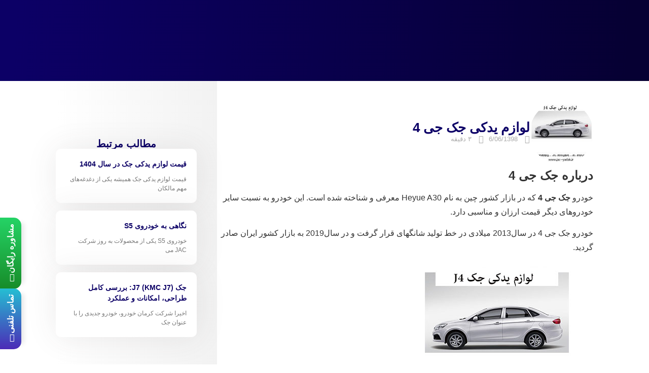

--- FILE ---
content_type: text/html; charset=UTF-8
request_url: http://jac-yadak.ir/%D9%84%D9%88%D8%A7%D8%B2%D9%85-%DB%8C%D8%AF%DA%A9%DB%8C-%D8%AC%DA%A9-%D8%AC%DB%8C-4/
body_size: 40242
content:
<!doctype html>
<html dir="rtl" lang="fa-IR">
<head><meta charset="UTF-8"><script>if(navigator.userAgent.match(/MSIE|Internet Explorer/i)||navigator.userAgent.match(/Trident\/7\..*?rv:11/i)){var href=document.location.href;if(!href.match(/[?&]nowprocket/)){if(href.indexOf("?")==-1){if(href.indexOf("#")==-1){document.location.href=href+"?nowprocket=1"}else{document.location.href=href.replace("#","?nowprocket=1#")}}else{if(href.indexOf("#")==-1){document.location.href=href+"&nowprocket=1"}else{document.location.href=href.replace("#","&nowprocket=1#")}}}}</script><script>(()=>{class RocketLazyLoadScripts{constructor(){this.v="2.0.4",this.userEvents=["keydown","keyup","mousedown","mouseup","mousemove","mouseover","mouseout","touchmove","touchstart","touchend","touchcancel","wheel","click","dblclick","input"],this.attributeEvents=["onblur","onclick","oncontextmenu","ondblclick","onfocus","onmousedown","onmouseenter","onmouseleave","onmousemove","onmouseout","onmouseover","onmouseup","onmousewheel","onscroll","onsubmit"]}async t(){this.i(),this.o(),/iP(ad|hone)/.test(navigator.userAgent)&&this.h(),this.u(),this.l(this),this.m(),this.k(this),this.p(this),this._(),await Promise.all([this.R(),this.L()]),this.lastBreath=Date.now(),this.S(this),this.P(),this.D(),this.O(),this.M(),await this.C(this.delayedScripts.normal),await this.C(this.delayedScripts.defer),await this.C(this.delayedScripts.async),await this.T(),await this.F(),await this.j(),await this.A(),window.dispatchEvent(new Event("rocket-allScriptsLoaded")),this.everythingLoaded=!0,this.lastTouchEnd&&await new Promise(t=>setTimeout(t,500-Date.now()+this.lastTouchEnd)),this.I(),this.H(),this.U(),this.W()}i(){this.CSPIssue=sessionStorage.getItem("rocketCSPIssue"),document.addEventListener("securitypolicyviolation",t=>{this.CSPIssue||"script-src-elem"!==t.violatedDirective||"data"!==t.blockedURI||(this.CSPIssue=!0,sessionStorage.setItem("rocketCSPIssue",!0))},{isRocket:!0})}o(){window.addEventListener("pageshow",t=>{this.persisted=t.persisted,this.realWindowLoadedFired=!0},{isRocket:!0}),window.addEventListener("pagehide",()=>{this.onFirstUserAction=null},{isRocket:!0})}h(){let t;function e(e){t=e}window.addEventListener("touchstart",e,{isRocket:!0}),window.addEventListener("touchend",function i(o){o.changedTouches[0]&&t.changedTouches[0]&&Math.abs(o.changedTouches[0].pageX-t.changedTouches[0].pageX)<10&&Math.abs(o.changedTouches[0].pageY-t.changedTouches[0].pageY)<10&&o.timeStamp-t.timeStamp<200&&(window.removeEventListener("touchstart",e,{isRocket:!0}),window.removeEventListener("touchend",i,{isRocket:!0}),"INPUT"===o.target.tagName&&"text"===o.target.type||(o.target.dispatchEvent(new TouchEvent("touchend",{target:o.target,bubbles:!0})),o.target.dispatchEvent(new MouseEvent("mouseover",{target:o.target,bubbles:!0})),o.target.dispatchEvent(new PointerEvent("click",{target:o.target,bubbles:!0,cancelable:!0,detail:1,clientX:o.changedTouches[0].clientX,clientY:o.changedTouches[0].clientY})),event.preventDefault()))},{isRocket:!0})}q(t){this.userActionTriggered||("mousemove"!==t.type||this.firstMousemoveIgnored?"keyup"===t.type||"mouseover"===t.type||"mouseout"===t.type||(this.userActionTriggered=!0,this.onFirstUserAction&&this.onFirstUserAction()):this.firstMousemoveIgnored=!0),"click"===t.type&&t.preventDefault(),t.stopPropagation(),t.stopImmediatePropagation(),"touchstart"===this.lastEvent&&"touchend"===t.type&&(this.lastTouchEnd=Date.now()),"click"===t.type&&(this.lastTouchEnd=0),this.lastEvent=t.type,t.composedPath&&t.composedPath()[0].getRootNode()instanceof ShadowRoot&&(t.rocketTarget=t.composedPath()[0]),this.savedUserEvents.push(t)}u(){this.savedUserEvents=[],this.userEventHandler=this.q.bind(this),this.userEvents.forEach(t=>window.addEventListener(t,this.userEventHandler,{passive:!1,isRocket:!0})),document.addEventListener("visibilitychange",this.userEventHandler,{isRocket:!0})}U(){this.userEvents.forEach(t=>window.removeEventListener(t,this.userEventHandler,{passive:!1,isRocket:!0})),document.removeEventListener("visibilitychange",this.userEventHandler,{isRocket:!0}),this.savedUserEvents.forEach(t=>{(t.rocketTarget||t.target).dispatchEvent(new window[t.constructor.name](t.type,t))})}m(){const t="return false",e=Array.from(this.attributeEvents,t=>"data-rocket-"+t),i="["+this.attributeEvents.join("],[")+"]",o="[data-rocket-"+this.attributeEvents.join("],[data-rocket-")+"]",s=(e,i,o)=>{o&&o!==t&&(e.setAttribute("data-rocket-"+i,o),e["rocket"+i]=new Function("event",o),e.setAttribute(i,t))};new MutationObserver(t=>{for(const n of t)"attributes"===n.type&&(n.attributeName.startsWith("data-rocket-")||this.everythingLoaded?n.attributeName.startsWith("data-rocket-")&&this.everythingLoaded&&this.N(n.target,n.attributeName.substring(12)):s(n.target,n.attributeName,n.target.getAttribute(n.attributeName))),"childList"===n.type&&n.addedNodes.forEach(t=>{if(t.nodeType===Node.ELEMENT_NODE)if(this.everythingLoaded)for(const i of[t,...t.querySelectorAll(o)])for(const t of i.getAttributeNames())e.includes(t)&&this.N(i,t.substring(12));else for(const e of[t,...t.querySelectorAll(i)])for(const t of e.getAttributeNames())this.attributeEvents.includes(t)&&s(e,t,e.getAttribute(t))})}).observe(document,{subtree:!0,childList:!0,attributeFilter:[...this.attributeEvents,...e]})}I(){this.attributeEvents.forEach(t=>{document.querySelectorAll("[data-rocket-"+t+"]").forEach(e=>{this.N(e,t)})})}N(t,e){const i=t.getAttribute("data-rocket-"+e);i&&(t.setAttribute(e,i),t.removeAttribute("data-rocket-"+e))}k(t){Object.defineProperty(HTMLElement.prototype,"onclick",{get(){return this.rocketonclick||null},set(e){this.rocketonclick=e,this.setAttribute(t.everythingLoaded?"onclick":"data-rocket-onclick","this.rocketonclick(event)")}})}S(t){function e(e,i){let o=e[i];e[i]=null,Object.defineProperty(e,i,{get:()=>o,set(s){t.everythingLoaded?o=s:e["rocket"+i]=o=s}})}e(document,"onreadystatechange"),e(window,"onload"),e(window,"onpageshow");try{Object.defineProperty(document,"readyState",{get:()=>t.rocketReadyState,set(e){t.rocketReadyState=e},configurable:!0}),document.readyState="loading"}catch(t){console.log("WPRocket DJE readyState conflict, bypassing")}}l(t){this.originalAddEventListener=EventTarget.prototype.addEventListener,this.originalRemoveEventListener=EventTarget.prototype.removeEventListener,this.savedEventListeners=[],EventTarget.prototype.addEventListener=function(e,i,o){o&&o.isRocket||!t.B(e,this)&&!t.userEvents.includes(e)||t.B(e,this)&&!t.userActionTriggered||e.startsWith("rocket-")||t.everythingLoaded?t.originalAddEventListener.call(this,e,i,o):(t.savedEventListeners.push({target:this,remove:!1,type:e,func:i,options:o}),"mouseenter"!==e&&"mouseleave"!==e||t.originalAddEventListener.call(this,e,t.savedUserEvents.push,o))},EventTarget.prototype.removeEventListener=function(e,i,o){o&&o.isRocket||!t.B(e,this)&&!t.userEvents.includes(e)||t.B(e,this)&&!t.userActionTriggered||e.startsWith("rocket-")||t.everythingLoaded?t.originalRemoveEventListener.call(this,e,i,o):t.savedEventListeners.push({target:this,remove:!0,type:e,func:i,options:o})}}J(t,e){this.savedEventListeners=this.savedEventListeners.filter(i=>{let o=i.type,s=i.target||window;return e!==o||t!==s||(this.B(o,s)&&(i.type="rocket-"+o),this.$(i),!1)})}H(){EventTarget.prototype.addEventListener=this.originalAddEventListener,EventTarget.prototype.removeEventListener=this.originalRemoveEventListener,this.savedEventListeners.forEach(t=>this.$(t))}$(t){t.remove?this.originalRemoveEventListener.call(t.target,t.type,t.func,t.options):this.originalAddEventListener.call(t.target,t.type,t.func,t.options)}p(t){let e;function i(e){return t.everythingLoaded?e:e.split(" ").map(t=>"load"===t||t.startsWith("load.")?"rocket-jquery-load":t).join(" ")}function o(o){function s(e){const s=o.fn[e];o.fn[e]=o.fn.init.prototype[e]=function(){return this[0]===window&&t.userActionTriggered&&("string"==typeof arguments[0]||arguments[0]instanceof String?arguments[0]=i(arguments[0]):"object"==typeof arguments[0]&&Object.keys(arguments[0]).forEach(t=>{const e=arguments[0][t];delete arguments[0][t],arguments[0][i(t)]=e})),s.apply(this,arguments),this}}if(o&&o.fn&&!t.allJQueries.includes(o)){const e={DOMContentLoaded:[],"rocket-DOMContentLoaded":[]};for(const t in e)document.addEventListener(t,()=>{e[t].forEach(t=>t())},{isRocket:!0});o.fn.ready=o.fn.init.prototype.ready=function(i){function s(){parseInt(o.fn.jquery)>2?setTimeout(()=>i.bind(document)(o)):i.bind(document)(o)}return"function"==typeof i&&(t.realDomReadyFired?!t.userActionTriggered||t.fauxDomReadyFired?s():e["rocket-DOMContentLoaded"].push(s):e.DOMContentLoaded.push(s)),o([])},s("on"),s("one"),s("off"),t.allJQueries.push(o)}e=o}t.allJQueries=[],o(window.jQuery),Object.defineProperty(window,"jQuery",{get:()=>e,set(t){o(t)}})}P(){const t=new Map;document.write=document.writeln=function(e){const i=document.currentScript,o=document.createRange(),s=i.parentElement;let n=t.get(i);void 0===n&&(n=i.nextSibling,t.set(i,n));const c=document.createDocumentFragment();o.setStart(c,0),c.appendChild(o.createContextualFragment(e)),s.insertBefore(c,n)}}async R(){return new Promise(t=>{this.userActionTriggered?t():this.onFirstUserAction=t})}async L(){return new Promise(t=>{document.addEventListener("DOMContentLoaded",()=>{this.realDomReadyFired=!0,t()},{isRocket:!0})})}async j(){return this.realWindowLoadedFired?Promise.resolve():new Promise(t=>{window.addEventListener("load",t,{isRocket:!0})})}M(){this.pendingScripts=[];this.scriptsMutationObserver=new MutationObserver(t=>{for(const e of t)e.addedNodes.forEach(t=>{"SCRIPT"!==t.tagName||t.noModule||t.isWPRocket||this.pendingScripts.push({script:t,promise:new Promise(e=>{const i=()=>{const i=this.pendingScripts.findIndex(e=>e.script===t);i>=0&&this.pendingScripts.splice(i,1),e()};t.addEventListener("load",i,{isRocket:!0}),t.addEventListener("error",i,{isRocket:!0}),setTimeout(i,1e3)})})})}),this.scriptsMutationObserver.observe(document,{childList:!0,subtree:!0})}async F(){await this.X(),this.pendingScripts.length?(await this.pendingScripts[0].promise,await this.F()):this.scriptsMutationObserver.disconnect()}D(){this.delayedScripts={normal:[],async:[],defer:[]},document.querySelectorAll("script[type$=rocketlazyloadscript]").forEach(t=>{t.hasAttribute("data-rocket-src")?t.hasAttribute("async")&&!1!==t.async?this.delayedScripts.async.push(t):t.hasAttribute("defer")&&!1!==t.defer||"module"===t.getAttribute("data-rocket-type")?this.delayedScripts.defer.push(t):this.delayedScripts.normal.push(t):this.delayedScripts.normal.push(t)})}async _(){await this.L();let t=[];document.querySelectorAll("script[type$=rocketlazyloadscript][data-rocket-src]").forEach(e=>{let i=e.getAttribute("data-rocket-src");if(i&&!i.startsWith("data:")){i.startsWith("//")&&(i=location.protocol+i);try{const o=new URL(i).origin;o!==location.origin&&t.push({src:o,crossOrigin:e.crossOrigin||"module"===e.getAttribute("data-rocket-type")})}catch(t){}}}),t=[...new Map(t.map(t=>[JSON.stringify(t),t])).values()],this.Y(t,"preconnect")}async G(t){if(await this.K(),!0!==t.noModule||!("noModule"in HTMLScriptElement.prototype))return new Promise(e=>{let i;function o(){(i||t).setAttribute("data-rocket-status","executed"),e()}try{if(navigator.userAgent.includes("Firefox/")||""===navigator.vendor||this.CSPIssue)i=document.createElement("script"),[...t.attributes].forEach(t=>{let e=t.nodeName;"type"!==e&&("data-rocket-type"===e&&(e="type"),"data-rocket-src"===e&&(e="src"),i.setAttribute(e,t.nodeValue))}),t.text&&(i.text=t.text),t.nonce&&(i.nonce=t.nonce),i.hasAttribute("src")?(i.addEventListener("load",o,{isRocket:!0}),i.addEventListener("error",()=>{i.setAttribute("data-rocket-status","failed-network"),e()},{isRocket:!0}),setTimeout(()=>{i.isConnected||e()},1)):(i.text=t.text,o()),i.isWPRocket=!0,t.parentNode.replaceChild(i,t);else{const i=t.getAttribute("data-rocket-type"),s=t.getAttribute("data-rocket-src");i?(t.type=i,t.removeAttribute("data-rocket-type")):t.removeAttribute("type"),t.addEventListener("load",o,{isRocket:!0}),t.addEventListener("error",i=>{this.CSPIssue&&i.target.src.startsWith("data:")?(console.log("WPRocket: CSP fallback activated"),t.removeAttribute("src"),this.G(t).then(e)):(t.setAttribute("data-rocket-status","failed-network"),e())},{isRocket:!0}),s?(t.fetchPriority="high",t.removeAttribute("data-rocket-src"),t.src=s):t.src="data:text/javascript;base64,"+window.btoa(unescape(encodeURIComponent(t.text)))}}catch(i){t.setAttribute("data-rocket-status","failed-transform"),e()}});t.setAttribute("data-rocket-status","skipped")}async C(t){const e=t.shift();return e?(e.isConnected&&await this.G(e),this.C(t)):Promise.resolve()}O(){this.Y([...this.delayedScripts.normal,...this.delayedScripts.defer,...this.delayedScripts.async],"preload")}Y(t,e){this.trash=this.trash||[];let i=!0;var o=document.createDocumentFragment();t.forEach(t=>{const s=t.getAttribute&&t.getAttribute("data-rocket-src")||t.src;if(s&&!s.startsWith("data:")){const n=document.createElement("link");n.href=s,n.rel=e,"preconnect"!==e&&(n.as="script",n.fetchPriority=i?"high":"low"),t.getAttribute&&"module"===t.getAttribute("data-rocket-type")&&(n.crossOrigin=!0),t.crossOrigin&&(n.crossOrigin=t.crossOrigin),t.integrity&&(n.integrity=t.integrity),t.nonce&&(n.nonce=t.nonce),o.appendChild(n),this.trash.push(n),i=!1}}),document.head.appendChild(o)}W(){this.trash.forEach(t=>t.remove())}async T(){try{document.readyState="interactive"}catch(t){}this.fauxDomReadyFired=!0;try{await this.K(),this.J(document,"readystatechange"),document.dispatchEvent(new Event("rocket-readystatechange")),await this.K(),document.rocketonreadystatechange&&document.rocketonreadystatechange(),await this.K(),this.J(document,"DOMContentLoaded"),document.dispatchEvent(new Event("rocket-DOMContentLoaded")),await this.K(),this.J(window,"DOMContentLoaded"),window.dispatchEvent(new Event("rocket-DOMContentLoaded"))}catch(t){console.error(t)}}async A(){try{document.readyState="complete"}catch(t){}try{await this.K(),this.J(document,"readystatechange"),document.dispatchEvent(new Event("rocket-readystatechange")),await this.K(),document.rocketonreadystatechange&&document.rocketonreadystatechange(),await this.K(),this.J(window,"load"),window.dispatchEvent(new Event("rocket-load")),await this.K(),window.rocketonload&&window.rocketonload(),await this.K(),this.allJQueries.forEach(t=>t(window).trigger("rocket-jquery-load")),await this.K(),this.J(window,"pageshow");const t=new Event("rocket-pageshow");t.persisted=this.persisted,window.dispatchEvent(t),await this.K(),window.rocketonpageshow&&window.rocketonpageshow({persisted:this.persisted})}catch(t){console.error(t)}}async K(){Date.now()-this.lastBreath>45&&(await this.X(),this.lastBreath=Date.now())}async X(){return document.hidden?new Promise(t=>setTimeout(t)):new Promise(t=>requestAnimationFrame(t))}B(t,e){return e===document&&"readystatechange"===t||(e===document&&"DOMContentLoaded"===t||(e===window&&"DOMContentLoaded"===t||(e===window&&"load"===t||e===window&&"pageshow"===t)))}static run(){(new RocketLazyLoadScripts).t()}}RocketLazyLoadScripts.run()})();</script>
	
	<meta name="viewport" content="width=device-width, initial-scale=1">
	<link rel="profile" href="https://gmpg.org/xfn/11">
	<meta name='robots' content='index, follow, max-image-preview:large, max-snippet:-1, max-video-preview:-1' />

	<!-- This site is optimized with the Yoast SEO Premium plugin v26.4 (Yoast SEO v26.8) - https://yoast.com/product/yoast-seo-premium-wordpress/ -->
	<title>لوازم یدکی جک جی4 | لوازم جانبی جک j4 | جک جی4 | بررسی جک j4</title>
	<meta name="description" content="خودرو جک جی 4 که در بازار کشور چین به نام Heyue A30 معرفی و شناخته شده است. این خودرو به نسبت سایر خودروهای دیگر قیمت ارزان و مناسبی دارد.." />
	<link rel="canonical" href="https://jac-yadak.ir/لوازم-یدکی-جک-جی-4/" />
	<meta property="og:locale" content="fa_IR" />
	<meta property="og:type" content="article" />
	<meta property="og:title" content="لوازم یدکی جک جی 4" />
	<meta property="og:description" content="خودرو جک جی 4 که در بازار کشور چین به نام Heyue A30 معرفی و شناخته شده است. این خودرو به نسبت سایر خودروهای دیگر قیمت ارزان و مناسبی دارد.." />
	<meta property="og:url" content="https://jac-yadak.ir/لوازم-یدکی-جک-جی-4/" />
	<meta property="og:site_name" content="جک یدک" />
	<meta property="article:published_time" content="2019-08-28T11:07:23+00:00" />
	<meta property="article:modified_time" content="2020-01-15T11:24:08+00:00" />
	<meta property="og:image" content="https://jac-yadak.ir/wp-content/uploads/2019/08/لوازم-یدکی-جک-جی-4.jpg" />
	<meta property="og:image:width" content="300" />
	<meta property="og:image:height" content="300" />
	<meta property="og:image:type" content="image/jpeg" />
	<meta name="author" content="jacyadak" />
	<script type="application/ld+json" class="yoast-schema-graph">{"@context":"https://schema.org","@graph":[{"@type":"Article","@id":"https://jac-yadak.ir/%d9%84%d9%88%d8%a7%d8%b2%d9%85-%db%8c%d8%af%da%a9%db%8c-%d8%ac%da%a9-%d8%ac%db%8c-4/#article","isPartOf":{"@id":"https://jac-yadak.ir/%d9%84%d9%88%d8%a7%d8%b2%d9%85-%db%8c%d8%af%da%a9%db%8c-%d8%ac%da%a9-%d8%ac%db%8c-4/"},"author":{"name":"jacyadak","@id":"https://jac-yadak.ir/#/schema/person/715992cbc4e80a5dc881c4bd3efd7dbb"},"headline":"لوازم یدکی جک جی 4","datePublished":"2019-08-28T11:07:23+00:00","dateModified":"2020-01-15T11:24:08+00:00","mainEntityOfPage":{"@id":"https://jac-yadak.ir/%d9%84%d9%88%d8%a7%d8%b2%d9%85-%db%8c%d8%af%da%a9%db%8c-%d8%ac%da%a9-%d8%ac%db%8c-4/"},"wordCount":22,"commentCount":0,"publisher":{"@id":"https://jac-yadak.ir/#organization"},"image":{"@id":"https://jac-yadak.ir/%d9%84%d9%88%d8%a7%d8%b2%d9%85-%db%8c%d8%af%da%a9%db%8c-%d8%ac%da%a9-%d8%ac%db%8c-4/#primaryimage"},"thumbnailUrl":"https://jac-yadak.ir/wp-content/uploads/2019/08/لوازم-یدکی-جک-جی-4.jpg","keywords":["قطعات یدکی جک","لوازم جانبی جک j4","لوازم یدکی جک","لوازم یدکی جک جی4","مدل های خودرو جک موجود در ایران"],"articleSection":["جک J4","وبلاگ"],"inLanguage":"fa-IR","potentialAction":[{"@type":"CommentAction","name":"Comment","target":["https://jac-yadak.ir/%d9%84%d9%88%d8%a7%d8%b2%d9%85-%db%8c%d8%af%da%a9%db%8c-%d8%ac%da%a9-%d8%ac%db%8c-4/#respond"]}]},{"@type":"WebPage","@id":"https://jac-yadak.ir/%d9%84%d9%88%d8%a7%d8%b2%d9%85-%db%8c%d8%af%da%a9%db%8c-%d8%ac%da%a9-%d8%ac%db%8c-4/","url":"https://jac-yadak.ir/%d9%84%d9%88%d8%a7%d8%b2%d9%85-%db%8c%d8%af%da%a9%db%8c-%d8%ac%da%a9-%d8%ac%db%8c-4/","name":"لوازم یدکی جک جی4 | لوازم جانبی جک j4 | جک جی4 | بررسی جک j4","isPartOf":{"@id":"https://jac-yadak.ir/#website"},"primaryImageOfPage":{"@id":"https://jac-yadak.ir/%d9%84%d9%88%d8%a7%d8%b2%d9%85-%db%8c%d8%af%da%a9%db%8c-%d8%ac%da%a9-%d8%ac%db%8c-4/#primaryimage"},"image":{"@id":"https://jac-yadak.ir/%d9%84%d9%88%d8%a7%d8%b2%d9%85-%db%8c%d8%af%da%a9%db%8c-%d8%ac%da%a9-%d8%ac%db%8c-4/#primaryimage"},"thumbnailUrl":"https://jac-yadak.ir/wp-content/uploads/2019/08/لوازم-یدکی-جک-جی-4.jpg","datePublished":"2019-08-28T11:07:23+00:00","dateModified":"2020-01-15T11:24:08+00:00","description":"خودرو جک جی 4 که در بازار کشور چین به نام Heyue A30 معرفی و شناخته شده است. این خودرو به نسبت سایر خودروهای دیگر قیمت ارزان و مناسبی دارد..","breadcrumb":{"@id":"https://jac-yadak.ir/%d9%84%d9%88%d8%a7%d8%b2%d9%85-%db%8c%d8%af%da%a9%db%8c-%d8%ac%da%a9-%d8%ac%db%8c-4/#breadcrumb"},"inLanguage":"fa-IR","potentialAction":[{"@type":"ReadAction","target":["https://jac-yadak.ir/%d9%84%d9%88%d8%a7%d8%b2%d9%85-%db%8c%d8%af%da%a9%db%8c-%d8%ac%da%a9-%d8%ac%db%8c-4/"]}]},{"@type":"ImageObject","inLanguage":"fa-IR","@id":"https://jac-yadak.ir/%d9%84%d9%88%d8%a7%d8%b2%d9%85-%db%8c%d8%af%da%a9%db%8c-%d8%ac%da%a9-%d8%ac%db%8c-4/#primaryimage","url":"https://jac-yadak.ir/wp-content/uploads/2019/08/لوازم-یدکی-جک-جی-4.jpg","contentUrl":"https://jac-yadak.ir/wp-content/uploads/2019/08/لوازم-یدکی-جک-جی-4.jpg","width":300,"height":300,"caption":"لوازم یدکی جک جی 4"},{"@type":"BreadcrumbList","@id":"https://jac-yadak.ir/%d9%84%d9%88%d8%a7%d8%b2%d9%85-%db%8c%d8%af%da%a9%db%8c-%d8%ac%da%a9-%d8%ac%db%8c-4/#breadcrumb","itemListElement":[{"@type":"ListItem","position":1,"name":"جک یدک","item":"https://jac-yadak.ir/"},{"@type":"ListItem","position":2,"name":"جک J4","item":"https://jac-yadak.ir/category/jac-j4/"},{"@type":"ListItem","position":3,"name":"لوازم یدکی جک جی 4"}]},{"@type":"WebSite","@id":"https://jac-yadak.ir/#website","url":"https://jac-yadak.ir/","name":"جک یدک","description":"لوازم یدکی جک","publisher":{"@id":"https://jac-yadak.ir/#organization"},"alternateName":"جک یدک","potentialAction":[{"@type":"SearchAction","target":{"@type":"EntryPoint","urlTemplate":"https://jac-yadak.ir/?s={search_term_string}"},"query-input":{"@type":"PropertyValueSpecification","valueRequired":true,"valueName":"search_term_string"}}],"inLanguage":"fa-IR"},{"@type":"Organization","@id":"https://jac-yadak.ir/#organization","name":"جک یدک","alternateName":"جک یدک","url":"https://jac-yadak.ir/","logo":{"@type":"ImageObject","inLanguage":"fa-IR","@id":"https://jac-yadak.ir/#/schema/logo/image/","url":"https://jac-yadak.ir/wp-content/uploads/2024/04/Logo-jac.webp","contentUrl":"https://jac-yadak.ir/wp-content/uploads/2024/04/Logo-jac.webp","width":224,"height":60,"caption":"جک یدک"},"image":{"@id":"https://jac-yadak.ir/#/schema/logo/image/"}},{"@type":"Person","@id":"https://jac-yadak.ir/#/schema/person/715992cbc4e80a5dc881c4bd3efd7dbb","name":"jacyadak","image":{"@type":"ImageObject","inLanguage":"fa-IR","@id":"https://jac-yadak.ir/#/schema/person/image/","url":"https://secure.gravatar.com/avatar/149e0079ee9616dc93f67d797cc1396aaede9224e4db9d76d31d3033aaca6751?s=96&d=mm&r=g","contentUrl":"https://secure.gravatar.com/avatar/149e0079ee9616dc93f67d797cc1396aaede9224e4db9d76d31d3033aaca6751?s=96&d=mm&r=g","caption":"jacyadak"},"url":"https://jac-yadak.ir/author/jacyadak/"}]}</script>
	<!-- / Yoast SEO Premium plugin. -->



<link rel="alternate" title="oEmbed (JSON)" type="application/json+oembed" href="https://jac-yadak.ir/wp-json/oembed/1.0/embed?url=https%3A%2F%2Fjac-yadak.ir%2F%25d9%2584%25d9%2588%25d8%25a7%25d8%25b2%25d9%2585-%25db%258c%25d8%25af%25da%25a9%25db%258c-%25d8%25ac%25da%25a9-%25d8%25ac%25db%258c-4%2F" />
<link rel="alternate" title="oEmbed (XML)" type="text/xml+oembed" href="https://jac-yadak.ir/wp-json/oembed/1.0/embed?url=https%3A%2F%2Fjac-yadak.ir%2F%25d9%2584%25d9%2588%25d8%25a7%25d8%25b2%25d9%2585-%25db%258c%25d8%25af%25da%25a9%25db%258c-%25d8%25ac%25da%25a9-%25d8%25ac%25db%258c-4%2F&#038;format=xml" />
<style id='wp-img-auto-sizes-contain-inline-css'>
img:is([sizes=auto i],[sizes^="auto," i]){contain-intrinsic-size:3000px 1500px}
/*# sourceURL=wp-img-auto-sizes-contain-inline-css */
</style>
<style id='wp-emoji-styles-inline-css'>

	img.wp-smiley, img.emoji {
		display: inline !important;
		border: none !important;
		box-shadow: none !important;
		height: 1em !important;
		width: 1em !important;
		margin: 0 0.07em !important;
		vertical-align: -0.1em !important;
		background: none !important;
		padding: 0 !important;
	}
/*# sourceURL=wp-emoji-styles-inline-css */
</style>
<link rel='stylesheet' id='wp-block-library-rtl-css' href='http://jac-yadak.ir/wp-includes/css/dist/block-library/style-rtl.min.css?ver=8e5a2a813b9e66601fc874d656440bc1' media='all' />
<style id='mavaranet-mn-aparat-single-video-block-style-inline-css'>
/*!***************************************************************************************************************************************************************************************************************************************!*\
  !*** css ./node_modules/css-loader/dist/cjs.js??ruleSet[1].rules[4].use[1]!./node_modules/postcss-loader/dist/cjs.js??ruleSet[1].rules[4].use[2]!./node_modules/sass-loader/dist/cjs.js??ruleSet[1].rules[4].use[3]!./src/style.scss ***!
  \***************************************************************************************************************************************************************************************************************************************/
/**
 * The following styles get applied both on the front of your site
 * and in the editor.
 *
 * Replace them with your own styles or remove the file completely.
 */
.wp-block-mavaranet-mn-aparat-single-video-block {
  background-color: #E90064;
  color: #ffcde9;
  padding: 10px;
  overflow: hidden;
  border-radius: 10px;
}

.wp-block-mavaranet-mn-aparat-single-video-block .components-base-control__field {
  padding: 5px;
}

.wp-block-mavaranet-mn-aparat-single-video-block.is-selected {
  box-shadow: 0 0 5px 0 #333333 !important;
  border-radius: 9px !important;
}

.wp-block-mavaranet-mn-aparat-single-video-block .mn-video-box {
  position: relative;
  padding-bottom: 56%;
  overflow: hidden;
  display: flex;
  width: 100%;
  height: 105px;
  border-radius: 9px;
  margin-bottom: 10px;
}

.wp-block-mavaranet-mn-aparat-single-video-block .mn-video-box img {
  height: auto;
  position: absolute;
  width: 100%;
  top: calc(50% + 1px);
  left: calc(50% + 1px);
  transform: scale(1.01) translate(-50%, -50%);
  z-index: 6;
}

/*# sourceMappingURL=style-index.css.map*/
/*# sourceURL=http://jac-yadak.ir/wp-content/plugins/mavara-elements/gutenberg-plugins/mn-aparat-single-video-block/build/style-index.css */
</style>
<style id='aparat-video-gallery-mn-aparat-archive-videos-block-style-inline-css'>
.wp-block-aparat-video-gallery-mn-aparat-archive-videos-block{background-color:#e90064;border-radius:10px;color:#ffcde9;overflow:hidden;padding:10px}.wp-block-aparat-video-gallery-mn-aparat-archive-videos-block .components-base-control__field{padding:5px}

/*# sourceURL=http://jac-yadak.ir/wp-content/plugins/mavara-elements/gutenberg-plugins/mn-aparat-archive-videos-block/build/style-index.css */
</style>
<link data-minify="1" rel='stylesheet' id='jet-engine-frontend-css' href='https://jac-yadak.ir/wp-content/cache/min/1/wp-content/plugins/jet-engine/assets/css/frontend.css?ver=1769146670' media='all' />
<style id='global-styles-inline-css'>
:root{--wp--preset--aspect-ratio--square: 1;--wp--preset--aspect-ratio--4-3: 4/3;--wp--preset--aspect-ratio--3-4: 3/4;--wp--preset--aspect-ratio--3-2: 3/2;--wp--preset--aspect-ratio--2-3: 2/3;--wp--preset--aspect-ratio--16-9: 16/9;--wp--preset--aspect-ratio--9-16: 9/16;--wp--preset--color--black: #000000;--wp--preset--color--cyan-bluish-gray: #abb8c3;--wp--preset--color--white: #ffffff;--wp--preset--color--pale-pink: #f78da7;--wp--preset--color--vivid-red: #cf2e2e;--wp--preset--color--luminous-vivid-orange: #ff6900;--wp--preset--color--luminous-vivid-amber: #fcb900;--wp--preset--color--light-green-cyan: #7bdcb5;--wp--preset--color--vivid-green-cyan: #00d084;--wp--preset--color--pale-cyan-blue: #8ed1fc;--wp--preset--color--vivid-cyan-blue: #0693e3;--wp--preset--color--vivid-purple: #9b51e0;--wp--preset--gradient--vivid-cyan-blue-to-vivid-purple: linear-gradient(135deg,rgb(6,147,227) 0%,rgb(155,81,224) 100%);--wp--preset--gradient--light-green-cyan-to-vivid-green-cyan: linear-gradient(135deg,rgb(122,220,180) 0%,rgb(0,208,130) 100%);--wp--preset--gradient--luminous-vivid-amber-to-luminous-vivid-orange: linear-gradient(135deg,rgb(252,185,0) 0%,rgb(255,105,0) 100%);--wp--preset--gradient--luminous-vivid-orange-to-vivid-red: linear-gradient(135deg,rgb(255,105,0) 0%,rgb(207,46,46) 100%);--wp--preset--gradient--very-light-gray-to-cyan-bluish-gray: linear-gradient(135deg,rgb(238,238,238) 0%,rgb(169,184,195) 100%);--wp--preset--gradient--cool-to-warm-spectrum: linear-gradient(135deg,rgb(74,234,220) 0%,rgb(151,120,209) 20%,rgb(207,42,186) 40%,rgb(238,44,130) 60%,rgb(251,105,98) 80%,rgb(254,248,76) 100%);--wp--preset--gradient--blush-light-purple: linear-gradient(135deg,rgb(255,206,236) 0%,rgb(152,150,240) 100%);--wp--preset--gradient--blush-bordeaux: linear-gradient(135deg,rgb(254,205,165) 0%,rgb(254,45,45) 50%,rgb(107,0,62) 100%);--wp--preset--gradient--luminous-dusk: linear-gradient(135deg,rgb(255,203,112) 0%,rgb(199,81,192) 50%,rgb(65,88,208) 100%);--wp--preset--gradient--pale-ocean: linear-gradient(135deg,rgb(255,245,203) 0%,rgb(182,227,212) 50%,rgb(51,167,181) 100%);--wp--preset--gradient--electric-grass: linear-gradient(135deg,rgb(202,248,128) 0%,rgb(113,206,126) 100%);--wp--preset--gradient--midnight: linear-gradient(135deg,rgb(2,3,129) 0%,rgb(40,116,252) 100%);--wp--preset--font-size--small: 13px;--wp--preset--font-size--medium: 20px;--wp--preset--font-size--large: 36px;--wp--preset--font-size--x-large: 42px;--wp--preset--spacing--20: 0.44rem;--wp--preset--spacing--30: 0.67rem;--wp--preset--spacing--40: 1rem;--wp--preset--spacing--50: 1.5rem;--wp--preset--spacing--60: 2.25rem;--wp--preset--spacing--70: 3.38rem;--wp--preset--spacing--80: 5.06rem;--wp--preset--shadow--natural: 6px 6px 9px rgba(0, 0, 0, 0.2);--wp--preset--shadow--deep: 12px 12px 50px rgba(0, 0, 0, 0.4);--wp--preset--shadow--sharp: 6px 6px 0px rgba(0, 0, 0, 0.2);--wp--preset--shadow--outlined: 6px 6px 0px -3px rgb(255, 255, 255), 6px 6px rgb(0, 0, 0);--wp--preset--shadow--crisp: 6px 6px 0px rgb(0, 0, 0);}:root { --wp--style--global--content-size: 800px;--wp--style--global--wide-size: 1200px; }:where(body) { margin: 0; }.wp-site-blocks > .alignleft { float: left; margin-right: 2em; }.wp-site-blocks > .alignright { float: right; margin-left: 2em; }.wp-site-blocks > .aligncenter { justify-content: center; margin-left: auto; margin-right: auto; }:where(.wp-site-blocks) > * { margin-block-start: 24px; margin-block-end: 0; }:where(.wp-site-blocks) > :first-child { margin-block-start: 0; }:where(.wp-site-blocks) > :last-child { margin-block-end: 0; }:root { --wp--style--block-gap: 24px; }:root :where(.is-layout-flow) > :first-child{margin-block-start: 0;}:root :where(.is-layout-flow) > :last-child{margin-block-end: 0;}:root :where(.is-layout-flow) > *{margin-block-start: 24px;margin-block-end: 0;}:root :where(.is-layout-constrained) > :first-child{margin-block-start: 0;}:root :where(.is-layout-constrained) > :last-child{margin-block-end: 0;}:root :where(.is-layout-constrained) > *{margin-block-start: 24px;margin-block-end: 0;}:root :where(.is-layout-flex){gap: 24px;}:root :where(.is-layout-grid){gap: 24px;}.is-layout-flow > .alignleft{float: left;margin-inline-start: 0;margin-inline-end: 2em;}.is-layout-flow > .alignright{float: right;margin-inline-start: 2em;margin-inline-end: 0;}.is-layout-flow > .aligncenter{margin-left: auto !important;margin-right: auto !important;}.is-layout-constrained > .alignleft{float: left;margin-inline-start: 0;margin-inline-end: 2em;}.is-layout-constrained > .alignright{float: right;margin-inline-start: 2em;margin-inline-end: 0;}.is-layout-constrained > .aligncenter{margin-left: auto !important;margin-right: auto !important;}.is-layout-constrained > :where(:not(.alignleft):not(.alignright):not(.alignfull)){max-width: var(--wp--style--global--content-size);margin-left: auto !important;margin-right: auto !important;}.is-layout-constrained > .alignwide{max-width: var(--wp--style--global--wide-size);}body .is-layout-flex{display: flex;}.is-layout-flex{flex-wrap: wrap;align-items: center;}.is-layout-flex > :is(*, div){margin: 0;}body .is-layout-grid{display: grid;}.is-layout-grid > :is(*, div){margin: 0;}body{padding-top: 0px;padding-right: 0px;padding-bottom: 0px;padding-left: 0px;}a:where(:not(.wp-element-button)){text-decoration: underline;}:root :where(.wp-element-button, .wp-block-button__link){background-color: #32373c;border-width: 0;color: #fff;font-family: inherit;font-size: inherit;font-style: inherit;font-weight: inherit;letter-spacing: inherit;line-height: inherit;padding-top: calc(0.667em + 2px);padding-right: calc(1.333em + 2px);padding-bottom: calc(0.667em + 2px);padding-left: calc(1.333em + 2px);text-decoration: none;text-transform: inherit;}.has-black-color{color: var(--wp--preset--color--black) !important;}.has-cyan-bluish-gray-color{color: var(--wp--preset--color--cyan-bluish-gray) !important;}.has-white-color{color: var(--wp--preset--color--white) !important;}.has-pale-pink-color{color: var(--wp--preset--color--pale-pink) !important;}.has-vivid-red-color{color: var(--wp--preset--color--vivid-red) !important;}.has-luminous-vivid-orange-color{color: var(--wp--preset--color--luminous-vivid-orange) !important;}.has-luminous-vivid-amber-color{color: var(--wp--preset--color--luminous-vivid-amber) !important;}.has-light-green-cyan-color{color: var(--wp--preset--color--light-green-cyan) !important;}.has-vivid-green-cyan-color{color: var(--wp--preset--color--vivid-green-cyan) !important;}.has-pale-cyan-blue-color{color: var(--wp--preset--color--pale-cyan-blue) !important;}.has-vivid-cyan-blue-color{color: var(--wp--preset--color--vivid-cyan-blue) !important;}.has-vivid-purple-color{color: var(--wp--preset--color--vivid-purple) !important;}.has-black-background-color{background-color: var(--wp--preset--color--black) !important;}.has-cyan-bluish-gray-background-color{background-color: var(--wp--preset--color--cyan-bluish-gray) !important;}.has-white-background-color{background-color: var(--wp--preset--color--white) !important;}.has-pale-pink-background-color{background-color: var(--wp--preset--color--pale-pink) !important;}.has-vivid-red-background-color{background-color: var(--wp--preset--color--vivid-red) !important;}.has-luminous-vivid-orange-background-color{background-color: var(--wp--preset--color--luminous-vivid-orange) !important;}.has-luminous-vivid-amber-background-color{background-color: var(--wp--preset--color--luminous-vivid-amber) !important;}.has-light-green-cyan-background-color{background-color: var(--wp--preset--color--light-green-cyan) !important;}.has-vivid-green-cyan-background-color{background-color: var(--wp--preset--color--vivid-green-cyan) !important;}.has-pale-cyan-blue-background-color{background-color: var(--wp--preset--color--pale-cyan-blue) !important;}.has-vivid-cyan-blue-background-color{background-color: var(--wp--preset--color--vivid-cyan-blue) !important;}.has-vivid-purple-background-color{background-color: var(--wp--preset--color--vivid-purple) !important;}.has-black-border-color{border-color: var(--wp--preset--color--black) !important;}.has-cyan-bluish-gray-border-color{border-color: var(--wp--preset--color--cyan-bluish-gray) !important;}.has-white-border-color{border-color: var(--wp--preset--color--white) !important;}.has-pale-pink-border-color{border-color: var(--wp--preset--color--pale-pink) !important;}.has-vivid-red-border-color{border-color: var(--wp--preset--color--vivid-red) !important;}.has-luminous-vivid-orange-border-color{border-color: var(--wp--preset--color--luminous-vivid-orange) !important;}.has-luminous-vivid-amber-border-color{border-color: var(--wp--preset--color--luminous-vivid-amber) !important;}.has-light-green-cyan-border-color{border-color: var(--wp--preset--color--light-green-cyan) !important;}.has-vivid-green-cyan-border-color{border-color: var(--wp--preset--color--vivid-green-cyan) !important;}.has-pale-cyan-blue-border-color{border-color: var(--wp--preset--color--pale-cyan-blue) !important;}.has-vivid-cyan-blue-border-color{border-color: var(--wp--preset--color--vivid-cyan-blue) !important;}.has-vivid-purple-border-color{border-color: var(--wp--preset--color--vivid-purple) !important;}.has-vivid-cyan-blue-to-vivid-purple-gradient-background{background: var(--wp--preset--gradient--vivid-cyan-blue-to-vivid-purple) !important;}.has-light-green-cyan-to-vivid-green-cyan-gradient-background{background: var(--wp--preset--gradient--light-green-cyan-to-vivid-green-cyan) !important;}.has-luminous-vivid-amber-to-luminous-vivid-orange-gradient-background{background: var(--wp--preset--gradient--luminous-vivid-amber-to-luminous-vivid-orange) !important;}.has-luminous-vivid-orange-to-vivid-red-gradient-background{background: var(--wp--preset--gradient--luminous-vivid-orange-to-vivid-red) !important;}.has-very-light-gray-to-cyan-bluish-gray-gradient-background{background: var(--wp--preset--gradient--very-light-gray-to-cyan-bluish-gray) !important;}.has-cool-to-warm-spectrum-gradient-background{background: var(--wp--preset--gradient--cool-to-warm-spectrum) !important;}.has-blush-light-purple-gradient-background{background: var(--wp--preset--gradient--blush-light-purple) !important;}.has-blush-bordeaux-gradient-background{background: var(--wp--preset--gradient--blush-bordeaux) !important;}.has-luminous-dusk-gradient-background{background: var(--wp--preset--gradient--luminous-dusk) !important;}.has-pale-ocean-gradient-background{background: var(--wp--preset--gradient--pale-ocean) !important;}.has-electric-grass-gradient-background{background: var(--wp--preset--gradient--electric-grass) !important;}.has-midnight-gradient-background{background: var(--wp--preset--gradient--midnight) !important;}.has-small-font-size{font-size: var(--wp--preset--font-size--small) !important;}.has-medium-font-size{font-size: var(--wp--preset--font-size--medium) !important;}.has-large-font-size{font-size: var(--wp--preset--font-size--large) !important;}.has-x-large-font-size{font-size: var(--wp--preset--font-size--x-large) !important;}
:root :where(.wp-block-pullquote){font-size: 1.5em;line-height: 1.6;}
/*# sourceURL=global-styles-inline-css */
</style>
<link data-minify="1" rel='stylesheet' id='aparat-archive-script-css' href='https://jac-yadak.ir/wp-content/cache/min/1/wp-content/plugins/mavara-elements/assets/css/aparat-archive.css?ver=1769146670' media='all' />
<link data-minify="1" rel='stylesheet' id='mn-global-stylesheet-css' href='https://jac-yadak.ir/wp-content/cache/min/1/wp-content/plugins/mavara-elements/assets/css/global.css?ver=1769146670' media='all' />
<link data-minify="1" rel='stylesheet' id='hello-elementor-theme-style-css' href='https://jac-yadak.ir/wp-content/cache/min/1/wp-content/themes/hello-elementor/assets/css/theme.css?ver=1769146670' media='all' />
<link data-minify="1" rel='stylesheet' id='hello-elementor-child-style-css' href='https://jac-yadak.ir/wp-content/cache/min/1/wp-content/themes/hello-mavaranet-child/style.css?ver=1769146670' media='all' />
<link data-minify="1" rel='stylesheet' id='hello-elementor-css' href='https://jac-yadak.ir/wp-content/cache/min/1/wp-content/themes/hello-elementor/assets/css/reset.css?ver=1769146670' media='all' />
<link data-minify="1" rel='stylesheet' id='hello-elementor-header-footer-css' href='https://jac-yadak.ir/wp-content/cache/min/1/wp-content/themes/hello-elementor/assets/css/header-footer.css?ver=1769146670' media='all' />
<link rel='stylesheet' id='elementor-frontend-css' href='http://jac-yadak.ir/wp-content/uploads/elementor/css/custom-frontend.min.css?ver=1769146668' media='all' />
<link rel='stylesheet' id='widget-image-css' href='http://jac-yadak.ir/wp-content/plugins/elementor/assets/css/widget-image-rtl.min.css?ver=3.34.0' media='all' />
<link rel='stylesheet' id='widget-nav-menu-css' href='http://jac-yadak.ir/wp-content/uploads/elementor/css/custom-pro-widget-nav-menu-rtl.min.css?ver=1769146669' media='all' />
<link rel='stylesheet' id='widget-search-form-css' href='http://jac-yadak.ir/wp-content/plugins/elementor-pro/assets/css/widget-search-form-rtl.min.css?ver=3.34.0' media='all' />
<link rel='stylesheet' id='elementor-icons-shared-0-css' href='http://jac-yadak.ir/wp-content/plugins/elementor/assets/lib/font-awesome/css/fontawesome.min.css?ver=5.15.3' media='all' />
<link data-minify="1" rel='stylesheet' id='elementor-icons-fa-solid-css' href='https://jac-yadak.ir/wp-content/cache/min/1/wp-content/plugins/elementor/assets/lib/font-awesome/css/solid.min.css?ver=1769146670' media='all' />
<link rel='stylesheet' id='e-sticky-css' href='http://jac-yadak.ir/wp-content/plugins/elementor-pro/assets/css/modules/sticky.min.css?ver=3.34.0' media='all' />
<link rel='stylesheet' id='widget-heading-css' href='http://jac-yadak.ir/wp-content/plugins/elementor/assets/css/widget-heading-rtl.min.css?ver=3.34.0' media='all' />
<link rel='stylesheet' id='e-animation-float-css' href='http://jac-yadak.ir/wp-content/plugins/elementor/assets/lib/animations/styles/e-animation-float.min.css?ver=3.34.0' media='all' />
<link rel='stylesheet' id='widget-social-icons-css' href='http://jac-yadak.ir/wp-content/plugins/elementor/assets/css/widget-social-icons-rtl.min.css?ver=3.34.0' media='all' />
<link rel='stylesheet' id='e-apple-webkit-css' href='http://jac-yadak.ir/wp-content/uploads/elementor/css/custom-apple-webkit.min.css?ver=1769146668' media='all' />
<link rel='stylesheet' id='widget-icon-box-css' href='http://jac-yadak.ir/wp-content/uploads/elementor/css/custom-widget-icon-box-rtl.min.css?ver=1769146668' media='all' />
<link rel='stylesheet' id='widget-posts-css' href='http://jac-yadak.ir/wp-content/plugins/elementor-pro/assets/css/widget-posts-rtl.min.css?ver=3.34.0' media='all' />
<link rel='stylesheet' id='e-shapes-css' href='http://jac-yadak.ir/wp-content/plugins/elementor/assets/css/conditionals/shapes.min.css?ver=3.34.0' media='all' />
<link rel='stylesheet' id='widget-post-info-css' href='http://jac-yadak.ir/wp-content/plugins/elementor-pro/assets/css/widget-post-info-rtl.min.css?ver=3.34.0' media='all' />
<link rel='stylesheet' id='widget-icon-list-css' href='http://jac-yadak.ir/wp-content/uploads/elementor/css/custom-widget-icon-list-rtl.min.css?ver=1769146669' media='all' />
<link data-minify="1" rel='stylesheet' id='elementor-icons-fa-regular-css' href='https://jac-yadak.ir/wp-content/cache/min/1/wp-content/plugins/elementor/assets/lib/font-awesome/css/regular.min.css?ver=1769146670' media='all' />
<link data-minify="1" rel='stylesheet' id='mn-persian-calendar-front-css' href='https://jac-yadak.ir/wp-content/cache/min/1/wp-content/plugins/mavara-elements/widgets/calendar/assets/css/front-rtl.css?ver=1769146670' media='all' />
<link data-minify="1" rel='stylesheet' id='elementor-icons-css' href='https://jac-yadak.ir/wp-content/cache/min/1/wp-content/plugins/elementor/assets/lib/eicons/css/elementor-icons.min.css?ver=1769146670' media='all' />
<link rel='stylesheet' id='elementor-post-5575-css' href='http://jac-yadak.ir/wp-content/uploads/elementor/css/post-5575.css?ver=1769146669' media='all' />
<link rel='stylesheet' id='elementor-post-5698-css' href='http://jac-yadak.ir/wp-content/uploads/elementor/css/post-5698.css?ver=1769146669' media='all' />
<link rel='stylesheet' id='elementor-post-5692-css' href='http://jac-yadak.ir/wp-content/uploads/elementor/css/post-5692.css?ver=1769146670' media='all' />
<link rel='stylesheet' id='elementor-post-5655-css' href='http://jac-yadak.ir/wp-content/uploads/elementor/css/post-5655.css?ver=1769146670' media='all' />
<style id='rocket-lazyload-inline-css'>
.rll-youtube-player{position:relative;padding-bottom:56.23%;height:0;overflow:hidden;max-width:100%;}.rll-youtube-player:focus-within{outline: 2px solid currentColor;outline-offset: 5px;}.rll-youtube-player iframe{position:absolute;top:0;left:0;width:100%;height:100%;z-index:100;background:0 0}.rll-youtube-player img{bottom:0;display:block;left:0;margin:auto;max-width:100%;width:100%;position:absolute;right:0;top:0;border:none;height:auto;-webkit-transition:.4s all;-moz-transition:.4s all;transition:.4s all}.rll-youtube-player img:hover{-webkit-filter:brightness(75%)}.rll-youtube-player .play{height:100%;width:100%;left:0;top:0;position:absolute;background:url(http://jac-yadak.ir/wp-content/plugins/wp-rocket/assets/img/youtube.png) no-repeat center;background-color: transparent !important;cursor:pointer;border:none;}.wp-embed-responsive .wp-has-aspect-ratio .rll-youtube-player{position:absolute;padding-bottom:0;width:100%;height:100%;top:0;bottom:0;left:0;right:0}
/*# sourceURL=rocket-lazyload-inline-css */
</style>
<link data-minify="1" rel='stylesheet' id='elementor-icons-fa-brands-css' href='https://jac-yadak.ir/wp-content/cache/min/1/wp-content/plugins/elementor/assets/lib/font-awesome/css/brands.min.css?ver=1769146670' media='all' />
<script src="http://jac-yadak.ir/wp-includes/js/jquery/jquery.min.js?ver=3.7.1" id="jquery-core-js" data-rocket-defer defer></script>
<script src="http://jac-yadak.ir/wp-includes/js/jquery/jquery-migrate.min.js?ver=3.4.1" id="jquery-migrate-js" data-rocket-defer defer></script>
<script src="http://jac-yadak.ir/wp-content/plugins/mavara-elements/assets/js/aparat-single.js?ver=8e5a2a813b9e66601fc874d656440bc1" id="mn-aparat-single-script-js" data-rocket-defer defer></script>
<script src="http://jac-yadak.ir/wp-content/plugins/elementor/assets/lib/flatpickr/flatpickr.min.js?ver=4.6.13" id="flatpickr-js" data-rocket-defer defer></script>
<script data-minify="1" src="https://jac-yadak.ir/wp-content/cache/min/1/wp-content/plugins/mavara-elements/widgets/calendar/assets/js/flatpickr/flatpickr-mobile.js?ver=1766647668" id="mn-persian-calendar-flatpickr-mobile-js" data-rocket-defer defer></script>
<link rel="https://api.w.org/" href="https://jac-yadak.ir/wp-json/" /><link rel="alternate" title="JSON" type="application/json" href="https://jac-yadak.ir/wp-json/wp/v2/posts/3444" /><link rel="EditURI" type="application/rsd+xml" title="RSD" href="https://jac-yadak.ir/xmlrpc.php?rsd" />
<link data-minify="1" rel="stylesheet" href="https://jac-yadak.ir/wp-content/cache/min/1/wp-content/themes/hello-mavaranet-child/rtl.css?ver=1769146670" media="screen" />
<link rel='shortlink' href='https://jac-yadak.ir/?p=3444' />
<script type="application/ld+json">
        {
            "@context": "https://schema.org/",
            "@type": "CreativeWorkSeries",
            "name": "لوازم یدکی جک جی 4",
            "aggregateRating": {
                "@type": "AggregateRating",
                "ratingValue": "4.3",
                "bestRating": "5",
                "ratingCount": "152"
            }
        }
    </script>    <link rel="preload" as="image" href="https://jac-yadak.ir/wp-content/uploads/2019/08/لوازم-یدکی-جک-جی-4-150x150.jpg" />
    <meta name="generator" content="Elementor 3.34.0; features: additional_custom_breakpoints; settings: css_print_method-external, google_font-disabled, font_display-swap">
<!-- Google Tag Manager -->
<script type="rocketlazyloadscript">(function(w,d,s,l,i){w[l]=w[l]||[];w[l].push({'gtm.start':
new Date().getTime(),event:'gtm.js'});var f=d.getElementsByTagName(s)[0],
j=d.createElement(s),dl=l!='dataLayer'?'&l='+l:'';j.async=true;j.src=
'https://www.googletagmanager.com/gtm.js?id='+i+dl;f.parentNode.insertBefore(j,f);
})(window,document,'script','dataLayer','GTM-5TL6SQQV');</script>
<!-- End Google Tag Manager -->
			<style>
				.e-con.e-parent:nth-of-type(n+4):not(.e-lazyloaded):not(.e-no-lazyload),
				.e-con.e-parent:nth-of-type(n+4):not(.e-lazyloaded):not(.e-no-lazyload) * {
					background-image: none !important;
				}
				@media screen and (max-height: 1024px) {
					.e-con.e-parent:nth-of-type(n+3):not(.e-lazyloaded):not(.e-no-lazyload),
					.e-con.e-parent:nth-of-type(n+3):not(.e-lazyloaded):not(.e-no-lazyload) * {
						background-image: none !important;
					}
				}
				@media screen and (max-height: 640px) {
					.e-con.e-parent:nth-of-type(n+2):not(.e-lazyloaded):not(.e-no-lazyload),
					.e-con.e-parent:nth-of-type(n+2):not(.e-lazyloaded):not(.e-no-lazyload) * {
						background-image: none !important;
					}
				}
			</style>
			<link rel="icon" href="https://jac-yadak.ir/wp-content/uploads/2024/04/cropped-favicon-jac-32x32.webp" sizes="32x32" />
<link rel="icon" href="https://jac-yadak.ir/wp-content/uploads/2024/04/cropped-favicon-jac-192x192.webp" sizes="192x192" />
<link rel="apple-touch-icon" href="https://jac-yadak.ir/wp-content/uploads/2024/04/cropped-favicon-jac-180x180.webp" />
<meta name="msapplication-TileImage" content="https://jac-yadak.ir/wp-content/uploads/2024/04/cropped-favicon-jac-270x270.webp" />
<noscript><style id="rocket-lazyload-nojs-css">.rll-youtube-player, [data-lazy-src]{display:none !important;}</style></noscript><meta name="generator" content="WP Rocket 3.20.1.2" data-wpr-features="wpr_delay_js wpr_defer_js wpr_minify_js wpr_lazyload_images wpr_lazyload_iframes wpr_minify_css wpr_desktop" /></head>
<body class="rtl wp-singular post-template-default single single-post postid-3444 single-format-standard wp-custom-logo wp-embed-responsive wp-theme-hello-elementor wp-child-theme-hello-mavaranet-child hello-elementor-default elementor-default elementor-kit-5575 elementor-page-5655">

<!-- Google Tag Manager (noscript) -->
<noscript><iframe src="https://www.googletagmanager.com/ns.html?id=GTM-5TL6SQQV"
height="0" width="0" style="display:none;visibility:hidden"></iframe></noscript>
<!-- End Google Tag Manager (noscript) -->

<a class="skip-link screen-reader-text" href="#content">پرش به محتوا</a>

		<header data-rocket-location-hash="44225a5f429b15b28a0fb935ab21f3a3" data-elementor-type="header" data-elementor-id="5698" class="elementor elementor-5698 elementor-location-header" data-elementor-post-type="elementor_library">
			<div class="elementor-element elementor-element-0a86d02 e-flex e-con-boxed e-con e-parent" data-id="0a86d02" data-element_type="container" data-settings="{&quot;sticky&quot;:&quot;top&quot;,&quot;sticky_offset&quot;:24,&quot;sticky_effects_offset&quot;:24,&quot;background_background&quot;:&quot;classic&quot;,&quot;sticky_on&quot;:[&quot;widescreen&quot;,&quot;desktop&quot;,&quot;laptop&quot;,&quot;tablet_extra&quot;,&quot;tablet&quot;,&quot;mobile_extra&quot;,&quot;mobile&quot;],&quot;sticky_anchor_link_offset&quot;:0}">
					<div data-rocket-location-hash="da3b654b339ed49f0234db69a353a170" class="e-con-inner">
				<div class="elementor-element elementor-element-81bcc98 elementor-widget-mobile__width-initial elementor-widget elementor-widget-image" data-id="81bcc98" data-element_type="widget" data-widget_type="image.default">
				<div class="elementor-widget-container">
																<a href="https://jac-yadak.ir">
							<img width="224" height="60" src="data:image/svg+xml,%3Csvg%20xmlns='http://www.w3.org/2000/svg'%20viewBox='0%200%20224%2060'%3E%3C/svg%3E" class="attachment-full size-full wp-image-5763" alt="" data-lazy-src="https://jac-yadak.ir/wp-content/uploads/2024/04/Logo-jac.webp" /><noscript><img width="224" height="60" src="https://jac-yadak.ir/wp-content/uploads/2024/04/Logo-jac.webp" class="attachment-full size-full wp-image-5763" alt="" /></noscript>								</a>
															</div>
				</div>
				<div class="elementor-element elementor-element-746cc9f elementor-nav-menu__align-center elementor-nav-menu__text-align-center elementor-widget__width-auto elementor-nav-menu--stretch elementor-widget-mobile__width-initial elementor-nav-menu--dropdown-tablet elementor-nav-menu--toggle elementor-nav-menu--burger elementor-widget elementor-widget-nav-menu" data-id="746cc9f" data-element_type="widget" data-settings="{&quot;full_width&quot;:&quot;stretch&quot;,&quot;layout&quot;:&quot;horizontal&quot;,&quot;submenu_icon&quot;:{&quot;value&quot;:&quot;&lt;i class=\&quot;fas fa-caret-down\&quot; aria-hidden=\&quot;true\&quot;&gt;&lt;\/i&gt;&quot;,&quot;library&quot;:&quot;fa-solid&quot;},&quot;toggle&quot;:&quot;burger&quot;}" data-widget_type="nav-menu.default">
				<div class="elementor-widget-container">
								<nav aria-label="Menu" class="elementor-nav-menu--main elementor-nav-menu__container elementor-nav-menu--layout-horizontal e--pointer-underline e--animation-fade">
				<ul id="menu-1-746cc9f" class="elementor-nav-menu"><li class="menu-item menu-item-type-post_type menu-item-object-page menu-item-home menu-item-3056"><a href="https://jac-yadak.ir/" class="elementor-item">صفحه اصلی</a></li>
<li class="menu-item menu-item-type-post_type menu-item-object-page menu-item-3067"><a href="https://jac-yadak.ir/%d9%81%d8%b1%d9%88%d8%b4%da%af%d8%a7%d9%87/" class="elementor-item">فروشگاه</a></li>
<li class="menu-item menu-item-type-custom menu-item-object-custom menu-item-has-children menu-item-2717"><a class="elementor-item">لوازم یدکی</a>
<ul class="sub-menu elementor-nav-menu--dropdown">
	<li class="menu-item menu-item-type-custom menu-item-object-custom menu-item-2803"><a href="https://jac-yadak.ir/قیمت-فروش-قطعات-یدکی-جک/" class="elementor-sub-item">قیمت فروش قطعات یدکی جک</a></li>
	<li class="menu-item menu-item-type-custom menu-item-object-custom menu-item-3448"><a href="https://jac-yadak.ir/%d9%84%d9%88%d8%a7%d8%b2%d9%85-%db%8c%d8%af%da%a9%db%8c-%d8%ac%da%a9-%d8%ac%db%8c-4/" class="elementor-sub-item">لوارم یدکی جک J4</a></li>
	<li class="menu-item menu-item-type-post_type menu-item-object-post menu-item-4811"><a href="https://jac-yadak.ir/%d9%84%d9%88%d8%a7%d8%b2%d9%85-%db%8c%d8%af%da%a9%db%8c-%d8%ac%da%a9-%d8%ac%db%8c3/" class="elementor-sub-item">لوازم یدکی جک J3</a></li>
	<li class="menu-item menu-item-type-post_type menu-item-object-post menu-item-4812"><a href="https://jac-yadak.ir/%d9%84%d9%88%d8%a7%d8%b2%d9%85-%db%8c%d8%af%da%a9%db%8c-jact8/" class="elementor-sub-item">لوازم یدکی JACT8</a></li>
	<li class="menu-item menu-item-type-post_type menu-item-object-post menu-item-4813"><a href="https://jac-yadak.ir/%d9%84%d9%88%d8%a7%d8%b2%d9%85-%db%8c%d8%af%da%a9%db%8c-%d8%ae%d9%88%d8%af%d8%b1%d9%88-%d8%ac%da%a9k7/" class="elementor-sub-item">لوازم یدکی جک K7</a></li>
	<li class="menu-item menu-item-type-post_type menu-item-object-post menu-item-has-children menu-item-4814"><a href="https://jac-yadak.ir/%d9%84%d9%88%d8%a7%d8%b2%d9%85-%db%8c%d8%af%da%a9%db%8c-%d8%ac%da%a9-%d8%a7%d8%b3-5/" class="elementor-sub-item">لوازم یدکی جک S5</a>
	<ul class="sub-menu elementor-nav-menu--dropdown">
		<li class="menu-item menu-item-type-post_type menu-item-object-post menu-item-4815"><a href="https://jac-yadak.ir/%d8%ac%da%a9-j7/" class="elementor-sub-item">جک J7 (KMC J7): بررسی کامل طراحی، امکانات و عملکرد</a></li>
	</ul>
</li>
</ul>
</li>
<li class="menu-item menu-item-type-taxonomy menu-item-object-category current-post-ancestor current-menu-parent current-post-parent menu-item-has-children menu-item-3197"><a href="https://jac-yadak.ir/category/%d9%88%d8%a8%d9%84%d8%a7%da%af/" class="elementor-item">وبلاگ</a>
<ul class="sub-menu elementor-nav-menu--dropdown">
	<li class="menu-item menu-item-type-post_type menu-item-object-post menu-item-4816"><a href="https://jac-yadak.ir/%d8%a2%d9%be%d8%b4%d9%86-%d9%87%d8%a7%db%8c-%d8%ae%d9%88%d8%af%d8%b1%d9%88-%d8%ac%da%a9-%d8%a7%d8%b3-5/" class="elementor-sub-item">جک اس 5</a></li>
	<li class="menu-item menu-item-type-post_type menu-item-object-post menu-item-4817"><a href="https://jac-yadak.ir/%d8%ac%da%a9-j7/" class="elementor-sub-item">جک J7 (KMC J7): بررسی کامل طراحی، امکانات و عملکرد</a></li>
	<li class="menu-item menu-item-type-post_type menu-item-object-post menu-item-4818"><a href="https://jac-yadak.ir/%d8%ae%d9%88%d8%af%d8%b1%d9%88-%d8%ac%da%a9-%d8%a7%d8%b3-3/" class="elementor-sub-item">جک اس 3</a></li>
	<li class="menu-item menu-item-type-post_type menu-item-object-post menu-item-4819"><a href="https://jac-yadak.ir/%d8%ae%d9%88%d8%af%d8%b1%d9%88-%d8%ac%da%a9-%d8%ac%db%8c-5/" class="elementor-sub-item">جک جی 5</a></li>
	<li class="menu-item menu-item-type-post_type menu-item-object-post menu-item-4821"><a href="https://jac-yadak.ir/%d8%ac%da%a9-%d8%ac%db%8c-4/" class="elementor-sub-item">جک جی 4</a></li>
	<li class="menu-item menu-item-type-post_type menu-item-object-post menu-item-4822"><a href="https://jac-yadak.ir/%d9%87%d9%85%d9%87-%da%86%db%8c%d8%b2-%d8%af%d8%b1%d8%a8%d8%a7%d8%b1%d9%87-%d8%ae%d9%88%d8%af%d8%b1%d9%88-%d8%ac%da%a9-s5/" class="elementor-sub-item">جک s5</a></li>
</ul>
</li>
<li class="menu-item menu-item-type-post_type menu-item-object-page menu-item-4105"><a href="https://jac-yadak.ir/%d9%88%db%8c%d8%af%d8%a6%d9%88/" class="elementor-item">ویدئو</a></li>
<li class="menu-item menu-item-type-post_type menu-item-object-page menu-item-3057"><a href="https://jac-yadak.ir/%d8%af%d8%b1%d8%a8%d8%a7%d8%b1%d9%87-%d9%85%d8%a7/" class="elementor-item">درباره ما</a></li>
<li class="menu-item menu-item-type-post_type menu-item-object-page menu-item-3058"><a href="https://jac-yadak.ir/%d8%aa%d9%85%d8%a7%d8%b3-%d8%a8%d8%a7-%d9%85%d8%a7/" class="elementor-item">تماس با ما</a></li>
</ul>			</nav>
					<div class="elementor-menu-toggle" role="button" tabindex="0" aria-label="تنظیم منو" aria-expanded="false">
			<i aria-hidden="true" role="presentation" class="elementor-menu-toggle__icon--open eicon-menu-bar"></i><i aria-hidden="true" role="presentation" class="elementor-menu-toggle__icon--close eicon-close"></i>		</div>
					<nav class="elementor-nav-menu--dropdown elementor-nav-menu__container" aria-hidden="true">
				<ul id="menu-2-746cc9f" class="elementor-nav-menu"><li class="menu-item menu-item-type-post_type menu-item-object-page menu-item-home menu-item-3056"><a href="https://jac-yadak.ir/" class="elementor-item" tabindex="-1">صفحه اصلی</a></li>
<li class="menu-item menu-item-type-post_type menu-item-object-page menu-item-3067"><a href="https://jac-yadak.ir/%d9%81%d8%b1%d9%88%d8%b4%da%af%d8%a7%d9%87/" class="elementor-item" tabindex="-1">فروشگاه</a></li>
<li class="menu-item menu-item-type-custom menu-item-object-custom menu-item-has-children menu-item-2717"><a class="elementor-item" tabindex="-1">لوازم یدکی</a>
<ul class="sub-menu elementor-nav-menu--dropdown">
	<li class="menu-item menu-item-type-custom menu-item-object-custom menu-item-2803"><a href="https://jac-yadak.ir/قیمت-فروش-قطعات-یدکی-جک/" class="elementor-sub-item" tabindex="-1">قیمت فروش قطعات یدکی جک</a></li>
	<li class="menu-item menu-item-type-custom menu-item-object-custom menu-item-3448"><a href="https://jac-yadak.ir/%d9%84%d9%88%d8%a7%d8%b2%d9%85-%db%8c%d8%af%da%a9%db%8c-%d8%ac%da%a9-%d8%ac%db%8c-4/" class="elementor-sub-item" tabindex="-1">لوارم یدکی جک J4</a></li>
	<li class="menu-item menu-item-type-post_type menu-item-object-post menu-item-4811"><a href="https://jac-yadak.ir/%d9%84%d9%88%d8%a7%d8%b2%d9%85-%db%8c%d8%af%da%a9%db%8c-%d8%ac%da%a9-%d8%ac%db%8c3/" class="elementor-sub-item" tabindex="-1">لوازم یدکی جک J3</a></li>
	<li class="menu-item menu-item-type-post_type menu-item-object-post menu-item-4812"><a href="https://jac-yadak.ir/%d9%84%d9%88%d8%a7%d8%b2%d9%85-%db%8c%d8%af%da%a9%db%8c-jact8/" class="elementor-sub-item" tabindex="-1">لوازم یدکی JACT8</a></li>
	<li class="menu-item menu-item-type-post_type menu-item-object-post menu-item-4813"><a href="https://jac-yadak.ir/%d9%84%d9%88%d8%a7%d8%b2%d9%85-%db%8c%d8%af%da%a9%db%8c-%d8%ae%d9%88%d8%af%d8%b1%d9%88-%d8%ac%da%a9k7/" class="elementor-sub-item" tabindex="-1">لوازم یدکی جک K7</a></li>
	<li class="menu-item menu-item-type-post_type menu-item-object-post menu-item-has-children menu-item-4814"><a href="https://jac-yadak.ir/%d9%84%d9%88%d8%a7%d8%b2%d9%85-%db%8c%d8%af%da%a9%db%8c-%d8%ac%da%a9-%d8%a7%d8%b3-5/" class="elementor-sub-item" tabindex="-1">لوازم یدکی جک S5</a>
	<ul class="sub-menu elementor-nav-menu--dropdown">
		<li class="menu-item menu-item-type-post_type menu-item-object-post menu-item-4815"><a href="https://jac-yadak.ir/%d8%ac%da%a9-j7/" class="elementor-sub-item" tabindex="-1">جک J7 (KMC J7): بررسی کامل طراحی، امکانات و عملکرد</a></li>
	</ul>
</li>
</ul>
</li>
<li class="menu-item menu-item-type-taxonomy menu-item-object-category current-post-ancestor current-menu-parent current-post-parent menu-item-has-children menu-item-3197"><a href="https://jac-yadak.ir/category/%d9%88%d8%a8%d9%84%d8%a7%da%af/" class="elementor-item" tabindex="-1">وبلاگ</a>
<ul class="sub-menu elementor-nav-menu--dropdown">
	<li class="menu-item menu-item-type-post_type menu-item-object-post menu-item-4816"><a href="https://jac-yadak.ir/%d8%a2%d9%be%d8%b4%d9%86-%d9%87%d8%a7%db%8c-%d8%ae%d9%88%d8%af%d8%b1%d9%88-%d8%ac%da%a9-%d8%a7%d8%b3-5/" class="elementor-sub-item" tabindex="-1">جک اس 5</a></li>
	<li class="menu-item menu-item-type-post_type menu-item-object-post menu-item-4817"><a href="https://jac-yadak.ir/%d8%ac%da%a9-j7/" class="elementor-sub-item" tabindex="-1">جک J7 (KMC J7): بررسی کامل طراحی، امکانات و عملکرد</a></li>
	<li class="menu-item menu-item-type-post_type menu-item-object-post menu-item-4818"><a href="https://jac-yadak.ir/%d8%ae%d9%88%d8%af%d8%b1%d9%88-%d8%ac%da%a9-%d8%a7%d8%b3-3/" class="elementor-sub-item" tabindex="-1">جک اس 3</a></li>
	<li class="menu-item menu-item-type-post_type menu-item-object-post menu-item-4819"><a href="https://jac-yadak.ir/%d8%ae%d9%88%d8%af%d8%b1%d9%88-%d8%ac%da%a9-%d8%ac%db%8c-5/" class="elementor-sub-item" tabindex="-1">جک جی 5</a></li>
	<li class="menu-item menu-item-type-post_type menu-item-object-post menu-item-4821"><a href="https://jac-yadak.ir/%d8%ac%da%a9-%d8%ac%db%8c-4/" class="elementor-sub-item" tabindex="-1">جک جی 4</a></li>
	<li class="menu-item menu-item-type-post_type menu-item-object-post menu-item-4822"><a href="https://jac-yadak.ir/%d9%87%d9%85%d9%87-%da%86%db%8c%d8%b2-%d8%af%d8%b1%d8%a8%d8%a7%d8%b1%d9%87-%d8%ae%d9%88%d8%af%d8%b1%d9%88-%d8%ac%da%a9-s5/" class="elementor-sub-item" tabindex="-1">جک s5</a></li>
</ul>
</li>
<li class="menu-item menu-item-type-post_type menu-item-object-page menu-item-4105"><a href="https://jac-yadak.ir/%d9%88%db%8c%d8%af%d8%a6%d9%88/" class="elementor-item" tabindex="-1">ویدئو</a></li>
<li class="menu-item menu-item-type-post_type menu-item-object-page menu-item-3057"><a href="https://jac-yadak.ir/%d8%af%d8%b1%d8%a8%d8%a7%d8%b1%d9%87-%d9%85%d8%a7/" class="elementor-item" tabindex="-1">درباره ما</a></li>
<li class="menu-item menu-item-type-post_type menu-item-object-page menu-item-3058"><a href="https://jac-yadak.ir/%d8%aa%d9%85%d8%a7%d8%b3-%d8%a8%d8%a7-%d9%85%d8%a7/" class="elementor-item" tabindex="-1">تماس با ما</a></li>
</ul>			</nav>
						</div>
				</div>
				<div class="elementor-element elementor-element-739e290 elementor-search-form--skin-full_screen elementor-widget__width-auto elementor-widget-tablet_extra__width-auto elementor-widget-mobile_extra__width-auto elementor-widget-mobile__width-auto mobile-search elementor-widget elementor-widget-search-form" data-id="739e290" data-element_type="widget" data-settings="{&quot;skin&quot;:&quot;full_screen&quot;}" data-widget_type="search-form.default">
				<div class="elementor-widget-container">
							<search role="search">
			<form class="elementor-search-form" action="https://jac-yadak.ir" method="get">
												<div class="elementor-search-form__toggle" role="button" tabindex="0" aria-label="جستجو">
					<i aria-hidden="true" class="fas fa-search"></i>				</div>
								<div class="elementor-search-form__container">
					<label class="elementor-screen-only" for="elementor-search-form-739e290">جستجو</label>

					
					<input id="elementor-search-form-739e290" placeholder="جستجو..." class="elementor-search-form__input" type="search" name="s" value="">
					
					
										<div class="dialog-lightbox-close-button dialog-close-button" role="button" tabindex="0" aria-label="Close this search box.">
						<i aria-hidden="true" class="eicon-close"></i>					</div>
									</div>
			</form>
		</search>
						</div>
				</div>
					</div>
				</div>
				</header>
				<div data-rocket-location-hash="ad7e803e275027ed4185d4d618d1274b" data-elementor-type="single-post" data-elementor-id="5655" class="elementor elementor-5655 elementor-location-single post-3444 post type-post status-publish format-standard has-post-thumbnail hentry category-jac-j4 category-156 tag-62 tag----j4 tag-57 tag----4 tag-56" data-elementor-post-type="elementor_library">
			<div class="elementor-element elementor-element-a608abb e-flex e-con-boxed e-con e-parent" data-id="a608abb" data-element_type="container" data-settings="{&quot;background_background&quot;:&quot;gradient&quot;}">
					<div data-rocket-location-hash="f250ef8b555c141129e008721383720a" class="e-con-inner">
					</div>
				</div>
		<div data-rocket-location-hash="9ea6ac0d23e00facb0e06b5018fb304f" class="elementor-element elementor-element-4789b375 e-flex e-con-boxed e-con e-parent" data-id="4789b375" data-element_type="container">
					<div data-rocket-location-hash="3f2ebbf863d4612ef775d00659a69d20" class="e-con-inner">
		<div class="elementor-element elementor-element-4149a6c5 e-con-full e-flex e-con e-child" data-id="4149a6c5" data-element_type="container">
		<div class="elementor-element elementor-element-3f908653 e-flex e-con-boxed e-con e-child" data-id="3f908653" data-element_type="container">
					<div data-rocket-location-hash="547ec2470d2bda10abb0f19dcabad963" class="e-con-inner">
				<div class="elementor-element elementor-element-7733b7c elementor-widget elementor-widget-theme-post-featured-image elementor-widget-image" data-id="7733b7c" data-element_type="widget" data-widget_type="theme-post-featured-image.default">
				<div class="elementor-widget-container">
															<img width="150" height="150" src="data:image/svg+xml,%3Csvg%20xmlns='http://www.w3.org/2000/svg'%20viewBox='0%200%20150%20150'%3E%3C/svg%3E" class="attachment-thumbnail size-thumbnail wp-image-3449" alt="لوازم یدکی جک جی 4" data-lazy-srcset="https://jac-yadak.ir/wp-content/uploads/2019/08/لوازم-یدکی-جک-جی-4-150x150.jpg 150w, https://jac-yadak.ir/wp-content/uploads/2019/08/لوازم-یدکی-جک-جی-4.jpg 300w" data-lazy-sizes="(max-width: 150px) 100vw, 150px" data-lazy-src="https://jac-yadak.ir/wp-content/uploads/2019/08/لوازم-یدکی-جک-جی-4-150x150.jpg" /><noscript><img width="150" height="150" src="https://jac-yadak.ir/wp-content/uploads/2019/08/لوازم-یدکی-جک-جی-4-150x150.jpg" class="attachment-thumbnail size-thumbnail wp-image-3449" alt="لوازم یدکی جک جی 4" srcset="https://jac-yadak.ir/wp-content/uploads/2019/08/لوازم-یدکی-جک-جی-4-150x150.jpg 150w, https://jac-yadak.ir/wp-content/uploads/2019/08/لوازم-یدکی-جک-جی-4.jpg 300w" sizes="(max-width: 150px) 100vw, 150px" /></noscript>															</div>
				</div>
		<div class="elementor-element elementor-element-3750d7f7 e-flex e-con-boxed e-con e-child" data-id="3750d7f7" data-element_type="container">
					<div class="e-con-inner">
				<div class="elementor-element elementor-element-56e6442a elementor-widget__width-inherit elementor-widget elementor-widget-theme-post-title elementor-page-title elementor-widget-heading" data-id="56e6442a" data-element_type="widget" data-widget_type="theme-post-title.default">
				<div class="elementor-widget-container">
					<h1 class="elementor-heading-title elementor-size-default">لوازم یدکی جک جی 4</h1>				</div>
				</div>
				<div class="elementor-element elementor-element-6810e88f elementor-align-right elementor-tablet_extra-align-center elementor-widget elementor-widget-post-info" data-id="6810e88f" data-element_type="widget" data-settings="{&quot;_animation&quot;:&quot;none&quot;,&quot;_animation_delay&quot;:150}" data-widget_type="post-info.default">
				<div class="elementor-widget-container">
							<ul class="elementor-inline-items elementor-icon-list-items elementor-post-info">
								<li class="elementor-icon-list-item elementor-repeater-item-93cb372 elementor-inline-item" itemprop="datePublished">
										<span class="elementor-icon-list-icon">
								<i aria-hidden="true" class="far fa-calendar-alt"></i>							</span>
									<span class="elementor-icon-list-text elementor-post-info__item elementor-post-info__item--type-date">
										<time>6/06/1398</time>					</span>
								</li>
				<li class="elementor-icon-list-item elementor-repeater-item-cbcb289 elementor-inline-item">
										<span class="elementor-icon-list-icon">
								<i aria-hidden="true" class="far fa-clock"></i>							</span>
									<span class="elementor-icon-list-text elementor-post-info__item elementor-post-info__item--type-custom">
										۳ دقیقه					</span>
								</li>
				</ul>
						</div>
				</div>
					</div>
				</div>
					</div>
				</div>
				<div class="elementor-element elementor-element-edd2169 mn-post-content elementor-widget__width-inherit elementor-widget elementor-widget-theme-post-content" data-id="edd2169" data-element_type="widget" data-widget_type="theme-post-content.default">
				<div class="elementor-widget-container">
					<h2 style="text-align: right;"><strong>درباره جک جی 4</strong></h2>
<p style="text-align: right;">خودرو <strong>جک جی 4</strong> که در بازار کشور چین به نام Heyue A30 معرفی و شناخته شده است. این خودرو به نسبت سایر خودروهای دیگر قیمت ارزان و مناسبی دارد.</p>
<p style="text-align: right;">خودرو جک جی 4 در سال2013 میلادی در خط تولید شانگهای قرار گرفت و در سال2019 به بازار کشور ایران صادر گردید.</p>
<figure id="attachment_3449" aria-describedby="caption-attachment-3449" style="width: 300px" class="wp-caption alignnone"><a href="https://jac-yadak.ir/wp-content/uploads/2019/08/لوازم-یدکی-جک-جی-4.jpg"><img fetchpriority="high" fetchpriority="high" decoding="async" class="size-full wp-image-3449" src="data:image/svg+xml,%3Csvg%20xmlns='http://www.w3.org/2000/svg'%20viewBox='0%200%20300%20300'%3E%3C/svg%3E" alt="لوازم یدکی جک جی 4" width="300" height="300" data-lazy-srcset="https://jac-yadak.ir/wp-content/uploads/2019/08/لوازم-یدکی-جک-جی-4.jpg 300w, https://jac-yadak.ir/wp-content/uploads/2019/08/لوازم-یدکی-جک-جی-4-150x150.jpg 150w" data-lazy-sizes="(max-width: 300px) 100vw, 300px" data-lazy-src="https://jac-yadak.ir/wp-content/uploads/2019/08/لوازم-یدکی-جک-جی-4.jpg" /><noscript><img fetchpriority="high" fetchpriority="high" decoding="async" class="size-full wp-image-3449" src="https://jac-yadak.ir/wp-content/uploads/2019/08/لوازم-یدکی-جک-جی-4.jpg" alt="لوازم یدکی جک جی 4" width="300" height="300" srcset="https://jac-yadak.ir/wp-content/uploads/2019/08/لوازم-یدکی-جک-جی-4.jpg 300w, https://jac-yadak.ir/wp-content/uploads/2019/08/لوازم-یدکی-جک-جی-4-150x150.jpg 150w" sizes="(max-width: 300px) 100vw, 300px" /></noscript></a><figcaption id="caption-attachment-3449" class="wp-caption-text">لوازم یدکی جک جی 4</figcaption></figure>
<h3 style="text-align: right;"><strong>کابین خودرو جک جی 4</strong></h3>
<p style="text-align: right;">کابین جذاب و زیبای <a href="https://jac-yadak.ir/%d9%84%d9%88%d8%a7%d8%b2%d9%85-%db%8c%d8%af%da%a9%db%8c-%d8%ac%da%a9-%d8%ac%db%8c-4/">خودرو جک جی 4</a>  یکی از دلیلی است که افراد زیادی را برای خرید خودرو به خود جذب نموده است، روکش بکار رفته در صندلی ها چرم می باشد، همچنین رینگ های نصب شده بر روی جک4 از نوع 15 اینچ آلومینیومی است. یکی دیگر از ویژگی هایی که لازم است ذکر شود، سیستم فرمان برقی خودرو جک جی 4 و همچمین کروز کنترل و سنسور پارک می باشد.</p>
<h3 style="text-align: right;"><strong>امکانات رفاهی موجود در خودرو جک جی 4</strong></h3>
<p style="text-align: right;">از حمله امکانات رفاهی به کار رفته در خودرو زیبای جک جی 4 می توان به موارد زیر اشاره نمود:</p>
<ul style="text-align: right;">
<li>سیستم ترمز بدون قفل ABS</li>
<li>سیستم پایداریEBD</li>
<li>سیستم کنترل فشار باد لاستیک هایTPMS</li>
<li>سیستم صوتی با قابلیت پخش IPOD و MP5</li>
<li>6کیسه هوا</li>
<li>حجم باک بنزین جک 45 لیتری</li>
</ul>
<h3 style="text-align: right;"><strong>سایرمشخصات موتور و فنی بدنه جک جی 4</strong></h3>
<ul style="text-align: right;">
<li>حجم موتور: 1499CC</li>
<li>پیشرانه: 4 سیلندرخطی</li>
<li>جعبه دنده:CVT</li>
<li>تعداد فضای سرنشین: 5 نفر</li>
<li>کلاس بدنه:سدان</li>
<li>گیربکس: دنده دستی</li>
<li>تعداد دنده:5</li>
<li>نوع سیستم ترمز: ABS و EBD</li>
<li>نوع دیسک: کاسه ای</li>
<li>سیستم فرمان: هیدرولیکی</li>
</ul>
<h3 style="text-align: right;"><strong>امکانات رفاهی جکJ4</strong></h3>
<ul style="text-align: right;">
<li>کیسه های هوا ( نوع و تعداد ): دو کیسه هوای راننده و سرنشین</li>
<li>سیستم های امنیتی و حفاظتی:قفل مرکزی به همراه ریموت کنترل به همراه دزدگیر ، دارای قفل ایمنی کودک ، قفل درب برقی ، حفاظ کناری درب ، قفل حساس به سرعت ، سیستم الکترونیکی ضد سرقت</li>
<li>سیستم های تهویه مطبوع: سیستم تهویه مطبوع دستی</li>
<li>سیستم های مولتی مدیا: کامپیوتر مرکزی ، 4 بلندگو ، رادیو / USB</li>
<li>سیستم صندلیهای جلو و عقب: تنظیم برقی 4 حالته صندلی جلو و سیستم پشت سری های فعال هنگام تصادف</li>
<li>سیستم آیینه ها:تنظیم برقی آینه ها ، آینه ضد تابش</li>
<li>سیستم شیشه ها:شیشه بالابر برقی ، گرمکن شیشه عقب ، برف پاک کن شیشه جلو اتومبیل بدون گیره</li>
<li>سیستم های سقف: سانروف دستی</li>
<li>سیستم روشنایی جلو و عقب چراغهای هالوژنی: چراغ مه شکن جلو ، دارای تنظیم ارتفاع ، چراغهای اضطراری روی دربها</li>
<li>سنسورهای پیش فعال: سنسور دنده عقب</li>
</ul>
<p style="text-align: right;">اگر قصد خرید یا تعویض <a href="https://jac-yadak.ir/%d9%84%d9%88%d8%a7%d8%b2%d9%85-%db%8c%d8%af%da%a9%db%8c-%d8%ac%da%a9-%d8%ac%db%8c-4/"><strong>لوازم یدکی جک جی4</strong> </a>را دارید می توانید به این لینک مراجعه نموده یا از طریق شماره های مندرج در سایت اقدام نمایید.</p>
<p><strong>سایر مقالات و خدمات سایت جک یدک</strong></p>
<p><a href="https://jac-yadak.ir/%D9%82%DB%8C%D9%85%D8%AA-%D9%81%D8%B1%D9%88%D8%B4-%D9%82%D8%B7%D8%B9%D8%A7%D8%AA-%DB%8C%D8%AF%DA%A9%DB%8C-%D8%AC%DA%A9/">لوازم یدکی جک و انواع خودرو جک</a></p>
<p><a href="https://jac-yadak.ir/%D9%82%DB%8C%D9%85%D8%AA-%D9%81%D8%B1%D9%88%D8%B4-%D9%82%D8%B7%D8%B9%D8%A7%D8%AA-%DB%8C%D8%AF%DA%A9%DB%8C-%D8%AC%DA%A9/">قیمت فروش قطعات یدکی جک</a></p>
<p><a href="https://jac-yadak.ir/%d9%84%d9%88%d8%a7%d8%b2%d9%85-%db%8c%d8%af%da%a9%db%8c-%d8%ac%da%a9-j5/">لوازم یدکی جک J5</a></p>
<p><a href="https://jac-yadak.ir/%d9%84%d9%88%d8%a7%d8%b2%d9%85-%db%8c%d8%af%da%a9%db%8c-%d8%ac%da%a9-%d8%a7%d8%b3-5/">لوازم يدكي جك اس 5</a></p>
<p><a href="https://jac-yadak.ir/%d9%84%d9%88%d8%a7%d8%b2%d9%85-%db%8c%d8%af%da%a9%db%8c-%d8%ac%da%a9-%d8%ac%db%8c3/">لوازم یدکی جک جی3</a></p>
<p><a href="https://jac-yadak.ir/%d9%87%d9%85%d9%87-%da%86%db%8c%d8%b2-%d8%af%d8%b1%d8%a8%d8%a7%d8%b1%d9%87-%d8%ae%d9%88%d8%af%d8%b1%d9%88-%d8%ac%da%a9-s5/">همه چیز درباره خودرو جک اس 5</a></p>
<p>&nbsp;</p>
<p>جهت اطلاع از قیمت ها با شماره های مندرج در سایت <strong><a href="https://jac-yadak.ir/"> لوازم یدکی جک</a></strong> تماس حاصل فرمایید.شما می توانید از سایت <a href="https://jac-yadak.ir/">جک یدک</a> به راحتی قطعات خودرو جک خود رابه صورت آنلاین و حضوری خریداری کنید</p>
				</div>
				</div>
				</div>
		<div class="elementor-element elementor-element-481f6499 e-con-full e-flex e-con e-child" data-id="481f6499" data-element_type="container" data-settings="{&quot;background_background&quot;:&quot;gradient&quot;}">
		<div class="elementor-element elementor-element-4b156137 e-flex e-con-boxed e-con e-child" data-id="4b156137" data-element_type="container" data-settings="{&quot;sticky&quot;:&quot;top&quot;,&quot;sticky_offset&quot;:65,&quot;sticky_parent&quot;:&quot;yes&quot;,&quot;sticky_on&quot;:[&quot;widescreen&quot;,&quot;desktop&quot;,&quot;laptop&quot;],&quot;sticky_effects_offset&quot;:0,&quot;sticky_anchor_link_offset&quot;:0}">
					<div class="e-con-inner">
				<div class="elementor-element elementor-element-2fd5d4ff elementor-widget__width-inherit elementor-widget elementor-widget-heading" data-id="2fd5d4ff" data-element_type="widget" data-widget_type="heading.default">
				<div class="elementor-widget-container">
					<div class="elementor-heading-title elementor-size-default">مطالب مرتبط</div>				</div>
				</div>
				<div class="elementor-element elementor-element-42396533 horizontally elementor-posts--align-right elementor-widget__width-inherit elementor-grid-tablet-1 elementor-grid-mobile_extra-1 elementor-grid-1 elementor-posts--thumbnail-none elementor-grid-mobile-1 elementor-widget elementor-widget-posts" data-id="42396533" data-element_type="widget" data-settings="{&quot;classic_row_gap&quot;:{&quot;unit&quot;:&quot;px&quot;,&quot;size&quot;:15,&quot;sizes&quot;:[]},&quot;classic_columns_tablet&quot;:&quot;1&quot;,&quot;classic_columns_mobile_extra&quot;:&quot;1&quot;,&quot;classic_row_gap_tablet_extra&quot;:{&quot;unit&quot;:&quot;px&quot;,&quot;size&quot;:20,&quot;sizes&quot;:[]},&quot;classic_columns&quot;:&quot;1&quot;,&quot;classic_columns_mobile&quot;:&quot;1&quot;,&quot;classic_row_gap_widescreen&quot;:{&quot;unit&quot;:&quot;px&quot;,&quot;size&quot;:&quot;&quot;,&quot;sizes&quot;:[]},&quot;classic_row_gap_laptop&quot;:{&quot;unit&quot;:&quot;px&quot;,&quot;size&quot;:&quot;&quot;,&quot;sizes&quot;:[]},&quot;classic_row_gap_tablet&quot;:{&quot;unit&quot;:&quot;px&quot;,&quot;size&quot;:&quot;&quot;,&quot;sizes&quot;:[]},&quot;classic_row_gap_mobile_extra&quot;:{&quot;unit&quot;:&quot;px&quot;,&quot;size&quot;:&quot;&quot;,&quot;sizes&quot;:[]},&quot;classic_row_gap_mobile&quot;:{&quot;unit&quot;:&quot;px&quot;,&quot;size&quot;:&quot;&quot;,&quot;sizes&quot;:[]}}" data-widget_type="posts.classic">
				<div class="elementor-widget-container">
							<div class="elementor-posts-container elementor-posts elementor-posts--skin-classic elementor-grid" role="list">
				<article class="elementor-post elementor-grid-item post-2794 post type-post status-publish format-standard has-post-thumbnail hentry category-post-types category-another-blog-category category-uncategorized category-156 tag-62 tag----s5 tag-69 tag-72 tag-57" role="listitem">
				<div class="elementor-post__text">
				<p class="elementor-post__title">
			<a href="https://jac-yadak.ir/%d9%82%db%8c%d9%85%d8%aa-%d9%81%d8%b1%d9%88%d8%b4-%d9%82%d8%b7%d8%b9%d8%a7%d8%aa-%db%8c%d8%af%da%a9%db%8c-%d8%ac%da%a9/" >
				قیمت لوازم یدکی جک در سال 1404			</a>
		</p>
				<div class="elementor-post__excerpt">
			<p>قیمت لوازم یدکی جک همیشه یکی از دغدغه‌های مهم مالکان</p>
		</div>
				</div>
				</article>
				<article class="elementor-post elementor-grid-item post-2822 post type-post status-publish format-standard has-post-thumbnail hentry category-uncategorized category-156 tag--s5 tag----s5" role="listitem">
				<div class="elementor-post__text">
				<p class="elementor-post__title">
			<a href="https://jac-yadak.ir/%d9%86%da%af%d8%a7%d9%87%db%8c-%d8%ae%d9%88%d8%af%d8%b1%d9%88%db%8c-s5/" >
				نگاهی به خودروی S5			</a>
		</p>
				<div class="elementor-post__excerpt">
			<p>خودروی S5 یکی از محصولات به روز شرکت JAC می</p>
		</div>
				</div>
				</article>
				<article class="elementor-post elementor-grid-item post-4694 post type-post status-publish format-standard hentry category-latest-news category-another-blog-category" role="listitem">
				<div class="elementor-post__text">
				<p class="elementor-post__title">
			<a href="https://jac-yadak.ir/%d8%ac%da%a9-j7/" >
				جک J7 (KMC J7): بررسی کامل طراحی، امکانات و عملکرد			</a>
		</p>
				<div class="elementor-post__excerpt">
			<p>اخیرا شرکت کرمان خودرو، خودرو جدیدی را با عنوان جک</p>
		</div>
				</div>
				</article>
				</div>
		
						</div>
				</div>
					</div>
				</div>
				</div>
					</div>
				</div>
		<div data-rocket-location-hash="2fd843da2f8d5a63ebab4bc4a5ea7a5c" class="elementor-element elementor-element-10ec19 e-flex e-con-boxed e-con e-parent" data-id="10ec19" data-element_type="container">
					<div class="e-con-inner">
		<div class="elementor-element elementor-element-4422efee e-con-full e-flex e-con e-child" data-id="4422efee" data-element_type="container">
				<div class="elementor-element elementor-element-35a968ae elementor-widget elementor-widget-post-comments" data-id="35a968ae" data-element_type="widget" data-widget_type="post-comments.theme_comments">
				<div class="elementor-widget-container">
					<section id="comments" class="comments-area">

	
	
	<div id="respond" class="comment-respond">
		<div id="reply-title" class="comment-reply-title">دیدگاهتان را بنویسید <small><a rel="nofollow" id="cancel-comment-reply-link" href="/%D9%84%D9%88%D8%A7%D8%B2%D9%85-%DB%8C%D8%AF%DA%A9%DB%8C-%D8%AC%DA%A9-%D8%AC%DB%8C-4/#respond" style="display:none;">لغو پاسخ</a></small></div><form action="http://jac-yadak.ir/wp-comments-post.php" method="post" id="commentform" class="comment-form"><p class="comment-notes"><span id="email-notes">نشانی ایمیل شما منتشر نخواهد شد.</span> <span class="required-field-message">بخش‌های موردنیاز علامت‌گذاری شده‌اند <span class="required">*</span></span></p><p class="comment-form-comment"><label for="comment">دیدگاه <span class="required">*</span></label> <textarea autocomplete="new-password"  id="i6f5d1e63a"  name="i6f5d1e63a"   cols="45" rows="8" maxlength="65525" required></textarea><textarea id="comment" aria-label="hp-comment" aria-hidden="true" name="comment" autocomplete="new-password" style="padding:0 !important;clip:rect(1px, 1px, 1px, 1px) !important;position:absolute !important;white-space:nowrap !important;height:1px !important;width:1px !important;overflow:hidden !important;" tabindex="-1"></textarea><script type="rocketlazyloadscript" data-noptimize>document.getElementById("comment").setAttribute( "id", "a1e9275f101e4d91482719598bc576bc" );document.getElementById("i6f5d1e63a").setAttribute( "id", "comment" );</script></p><p class="comment-form-author"><label for="author">نام <span class="required">*</span></label> <input id="author" name="author" type="text" value="" size="30" maxlength="245" autocomplete="name" required /></p>
<p class="comment-form-email"><label for="email">ایمیل <span class="required">*</span></label> <input id="email" name="email" type="email" value="" size="30" maxlength="100" aria-describedby="email-notes" autocomplete="email" required /></p>
<p class="form-submit"><input name="submit" type="submit" id="submit" class="submit" value="فرستادن دیدگاه" /> <input type='hidden' name='comment_post_ID' value='3444' id='comment_post_ID' />
<input type='hidden' name='comment_parent' id='comment_parent' value='0' />
</p> <p class="comment-form-aios-antibot-keys"><input type="hidden" name="ldjp701j" value="x0g5vwt19jku" ><input type="hidden" name="zt9rspb5" value="xfqs5bus3rgu" ><input type="hidden" name="aios_antibot_keys_expiry" id="aios_antibot_keys_expiry" value="1769817600"></p></form>	</div><!-- #respond -->
	
</section><!-- .comments-area -->				</div>
				</div>
				</div>
		<div class="elementor-element elementor-element-722779fc e-con-full elementor-hidden-tablet_extra elementor-hidden-tablet elementor-hidden-mobile_extra elementor-hidden-mobile e-flex e-con e-child" data-id="722779fc" data-element_type="container" data-settings="{&quot;background_background&quot;:&quot;gradient&quot;}">
		<div class="elementor-element elementor-element-469c996c e-flex e-con-boxed e-con e-child" data-id="469c996c" data-element_type="container" data-settings="{&quot;sticky&quot;:&quot;top&quot;,&quot;sticky_offset&quot;:65,&quot;sticky_parent&quot;:&quot;yes&quot;,&quot;sticky_on&quot;:[&quot;widescreen&quot;,&quot;desktop&quot;,&quot;laptop&quot;],&quot;sticky_effects_offset&quot;:0,&quot;sticky_anchor_link_offset&quot;:0}">
					<div class="e-con-inner">
					</div>
				</div>
				</div>
					</div>
				</div>
				</div>
				<footer data-elementor-type="footer" data-elementor-id="5692" class="elementor elementor-5692 elementor-location-footer" data-elementor-post-type="elementor_library">
			<div class="elementor-element elementor-element-6d5c395b e-con-full e-flex e-con e-parent" data-id="6d5c395b" data-element_type="container" data-settings="{&quot;position&quot;:&quot;fixed&quot;}">
				<div class="elementor-element elementor-element-61b5cf8f elementor-align-center elementor-mobile-align-justify elementor-widget__width-auto elementor-widget-mobile__width-inherit elementor-widget elementor-widget-button" data-id="61b5cf8f" data-element_type="widget" data-widget_type="button.default">
				<div class="elementor-widget-container">
									<div class="elementor-button-wrapper">
					<a class="elementor-button elementor-button-link elementor-size-sm" href="tel:+989122948848" target="_blank" rel="nofollow" aria-label="call">
						<span class="elementor-button-content-wrapper">
						<span class="elementor-button-icon">
				<i aria-hidden="true" class="fas fa-comment-dots"></i>			</span>
									<span class="elementor-button-text">مشاوره رایگان</span>
					</span>
					</a>
				</div>
								</div>
				</div>
				<div class="elementor-element elementor-element-6416f263 elementor-align-center elementor-mobile-align-justify elementor-widget__width-auto elementor-widget-mobile__width-inherit elementor-widget elementor-widget-button" data-id="6416f263" data-element_type="widget" data-widget_type="button.default">
				<div class="elementor-widget-container">
									<div class="elementor-button-wrapper">
					<a class="elementor-button elementor-button-link elementor-size-sm" href="tel:+982133954145" target="_blank" rel="nofollow" aria-label="call">
						<span class="elementor-button-content-wrapper">
						<span class="elementor-button-icon">
				<i aria-hidden="true" class="fas fa-phone"></i>			</span>
									<span class="elementor-button-text">تماس تلفنی</span>
					</span>
					</a>
				</div>
								</div>
				</div>
				</div>
		<div class="elementor-element elementor-element-76ad35b9 e-flex e-con-boxed e-con e-parent" data-id="76ad35b9" data-element_type="container" data-settings="{&quot;background_background&quot;:&quot;gradient&quot;,&quot;shape_divider_top&quot;:&quot;tilt&quot;}">
					<div class="e-con-inner">
				<div class="elementor-shape elementor-shape-top" aria-hidden="true" data-negative="false">
			<svg xmlns="http://www.w3.org/2000/svg" viewBox="0 0 1000 100" preserveAspectRatio="none">
	<path class="elementor-shape-fill" d="M0,6V0h1000v100L0,6z"/>
</svg>		</div>
		<div class="elementor-element elementor-element-a43de95 e-con-full e-flex e-con e-child" data-id="a43de95" data-element_type="container">
				<div class="elementor-element elementor-element-6b0ffca5 elementor-widget__width-inherit elementor-widget elementor-widget-heading" data-id="6b0ffca5" data-element_type="widget" data-widget_type="heading.default">
				<div class="elementor-widget-container">
					<p class="elementor-heading-title elementor-size-default">شرکت بازرگانی
<span class="text-tem">
 سوئیچ
</span></p>				</div>
				</div>
				<div class="elementor-element elementor-element-63de6f07 elementor-widget elementor-widget-heading" data-id="63de6f07" data-element_type="widget" data-widget_type="heading.default">
				<div class="elementor-widget-container">
					<p class="elementor-heading-title elementor-size-default">شرکت بازرگانی سوئیچ، در سال 1385 فعالیت رسمی خود را در بازار قطعات یدکی آغاز نمود. در ابتدا بازار هدف، توزیع قطعات خودروهای داخلی بود. پس از ورود و افزایش خودروهای چینی، شرکت با تغییر رویکرد اقدام به واردات و توزیع قطعات با کیفیت خودروهای چینی (جک) نمود.</p>				</div>
				</div>
				<div class="elementor-element elementor-element-53ce2efc e-grid-align-right elementor-shape-square elementor-grid-0 elementor-widget elementor-widget-social-icons" data-id="53ce2efc" data-element_type="widget" data-widget_type="social-icons.default">
				<div class="elementor-widget-container">
							<div class="elementor-social-icons-wrapper elementor-grid" role="list">
							<span class="elementor-grid-item" role="listitem">
					<a class="elementor-icon elementor-social-icon elementor-social-icon-instagram elementor-animation-float elementor-repeater-item-dda0b49" href="https://instagram.com/jacyadak" target="_blank" rel="nofollow">
						<span class="elementor-screen-only">Instagram</span>
						<i aria-hidden="true" class="fab fa-instagram"></i>					</a>
				</span>
							<span class="elementor-grid-item" role="listitem">
					<a class="elementor-icon elementor-social-icon elementor-social-icon- elementor-animation-float elementor-repeater-item-7bc823f" href="https://aparat.com/jacyadak" target="_blank" rel="nofollow">
						<span class="elementor-screen-only"></span>
						<svg xmlns="http://www.w3.org/2000/svg" width="32" height="33" viewBox="0 0 32 33" fill="none"><g clip-path="url(#clip0_136_527)"><mask id="mask0_136_527" style="mask-type:luminance" maskUnits="userSpaceOnUse" x="0" y="0" width="32" height="33"><path d="M32 0.179199H0V32.1792H32V0.179199Z" fill="white"></path></mask><g mask="url(#mask0_136_527)"><path d="M15.9704 29.8869C8.24047 29.8536 2.11119 23.7167 2.14639 16.0469C2.18223 8.53396 8.42735 2.4194 16.0248 2.44564C23.6222 2.47188 29.8648 8.51796 29.8603 16.198C29.8558 23.7986 23.6088 29.9196 15.9704 29.8869ZM12.0318 6.08084C9.82128 6.08084 8.04911 7.8338 8.04591 10.0245C8.04591 12.2005 9.82956 13.9784 12.0274 13.9836C14.2072 13.9893 16.0242 12.1916 16.0235 10.029C16.0248 7.8498 14.2366 6.08148 12.0318 6.08084ZM10.0165 16.4764C7.81743 16.4725 6.03503 18.2159 6.02415 20.3804C6.02222 20.9043 6.12365 21.4235 6.32264 21.9082C6.52162 22.3929 6.81426 22.8335 7.18379 23.2049C7.55332 23.5764 7.99249 23.8713 8.47615 24.0728C8.9598 24.2742 9.47841 24.3783 10.0024 24.3791C12.1886 24.3855 13.9928 22.6005 13.9973 20.4258C14.0024 18.2402 12.2277 16.4796 10.0165 16.4764ZM17.9966 11.885C17.957 14.0284 19.7336 15.837 21.9166 15.8754C24.0997 15.9138 25.9282 14.1756 25.9781 11.9944C26.0274 9.85999 24.2584 8.01748 22.1202 7.97652C19.8488 7.93236 18.0382 9.65143 17.9966 11.885ZM19.9755 18.3759C17.7522 18.3759 15.989 20.1116 15.9858 22.3048C15.9851 22.8261 16.0874 23.3423 16.2866 23.824C16.4858 24.3057 16.7781 24.7434 17.1466 25.1119C17.5152 25.4805 17.9529 25.7727 18.4346 25.972C18.9162 26.1711 19.4325 26.2735 19.9538 26.2728C22.149 26.2837 23.9742 24.4719 23.9582 22.2972C23.9422 20.1224 22.1662 18.3772 19.9755 18.3759ZM15.9038 18.0316C16.1374 18.0379 16.3699 17.9977 16.5879 17.9134C16.8058 17.8291 17.0048 17.7024 17.1734 17.5407C17.342 17.3789 17.4768 17.1852 17.57 16.971C17.6632 16.7567 17.7129 16.526 17.7162 16.2924C17.7195 16.0587 17.6764 15.8268 17.5895 15.6099C17.5025 15.393 17.3733 15.1956 17.2094 15.029C17.0455 14.8624 16.8502 14.7301 16.6347 14.6397C16.4193 14.5492 16.1881 14.5023 15.9544 14.502C15.4823 14.4946 15.0262 14.6731 14.6842 14.9988C14.3424 15.3245 14.1421 15.7714 14.1266 16.2434C14.1061 17.1983 14.9227 18.02 15.9038 18.0316Z" fill=""></path><path d="M25.3792 4.30542C26.4 4.57742 27.4272 4.8379 28.4416 5.12334C29.5794 5.42994 30.5612 6.15143 31.1935 7.14574C31.9999 8.37646 32.1882 9.70963 31.8208 11.1234C31.5648 12.116 31.2922 13.1074 30.9926 14.1026C30.6765 12.1858 30.0666 10.3797 29.095 8.70094C28.1235 7.02222 26.8666 5.58478 25.3792 4.30542Z" fill=""></path><path d="M18.312 31.1155C20.2186 30.7315 22.0138 30.0915 23.6804 29.1091C25.3469 28.1267 26.7588 26.8691 28.0004 25.3772C27.7444 26.3238 27.4884 27.2678 27.24 28.2163C27.0167 29.0764 26.6391 29.8547 26.0068 30.4838C24.7069 31.7766 23.1466 32.2758 21.345 31.8854C20.3261 31.6672 19.3226 31.374 18.312 31.1155Z" fill=""></path><path d="M13.6103 1.21673C9.81002 1.88617 6.66953 3.65385 4.11401 6.53705C4.20937 6.17353 4.29897 5.80873 4.40265 5.44905C4.61193 4.72329 4.76425 3.97257 5.05609 3.28201C5.43684 2.36242 6.09631 1.58535 6.94173 1.06012C7.78715 0.534892 8.77596 0.287938 9.76908 0.354005C10.5652 0.404565 11.3499 0.650325 12.1371 0.826965C12.6318 0.938325 13.1201 1.08553 13.6103 1.21673Z" fill=""></path><path d="M0.824939 18.7839C1.59294 22.4562 3.40862 25.4809 6.25662 27.9359C5.82718 27.8246 5.39262 27.7292 4.96894 27.5986C4.17022 27.3535 3.32862 27.1846 2.5907 26.8127C0.542699 25.781 -0.417301 23.4636 0.172779 21.2121C0.383979 20.4031 0.607339 19.5929 0.824939 18.7839Z" fill=""></path></g></g><defs><clipPath id="clip0_136_527"><rect width="32" height="32" fill="white" transform="translate(0 0.179199)"></rect></clipPath></defs></svg>					</a>
				</span>
					</div>
						</div>
				</div>
				</div>
		<div class="elementor-element elementor-element-5a4180de e-con-full e-flex e-con e-child" data-id="5a4180de" data-element_type="container">
				<div class="elementor-element elementor-element-148e950a elementor-widget elementor-widget-heading" data-id="148e950a" data-element_type="widget" data-widget_type="heading.default">
				<div class="elementor-widget-container">
					<p class="elementor-heading-title elementor-size-default">ارتباط با ما</p>				</div>
				</div>
				<div class="elementor-element elementor-element-5b839c70 elementor-view-stacked elementor-position-inline-start elementor-mobile-position-inline-start elementor-shape-square elementor-widget elementor-widget-icon-box" data-id="5b839c70" data-element_type="widget" data-widget_type="icon-box.default">
				<div class="elementor-widget-container">
							<div class="elementor-icon-box-wrapper">

						<div class="elementor-icon-box-icon">
				<span  class="elementor-icon elementor-animation-float">
				<svg xmlns="http://www.w3.org/2000/svg" width="32" height="32" viewBox="0 0 32 32" fill="none"><path d="M27.4933 11.2667C26.0933 5.10671 20.72 2.33337 16 2.33337C16 2.33337 16 2.33337 15.9867 2.33337C11.28 2.33337 5.89334 5.09337 4.49334 11.2534C2.93334 18.1334 7.14667 23.96 10.96 27.6267C12.3733 28.9867 14.1867 29.6667 16 29.6667C17.8133 29.6667 19.6267 28.9867 21.0267 27.6267C24.84 23.96 29.0533 18.1467 27.4933 11.2667ZM16 17.9467C13.68 17.9467 11.8 16.0667 11.8 13.7467C11.8 11.4267 13.68 9.54671 16 9.54671C18.32 9.54671 20.2 11.4267 20.2 13.7467C20.2 16.0667 18.32 17.9467 16 17.9467Z" fill="white"></path></svg>				</span>
			</div>
			
						<div class="elementor-icon-box-content">

				
									<p class="elementor-icon-box-description">
						<a href="https://maps.app.goo.gl/UaynwNBv8Uv3Bafc6" rel="nofollow noopener noreferrer" target="_blank">

تهران، میدان امام خمینی، خ اکباتان، خ ملت، کوچه قدیم نوایی، کوچه دژبان ، پلاک ۱۰، واحد۱
</a>
					</p>
				
			</div>
			
		</div>
						</div>
				</div>
				<div class="elementor-element elementor-element-46bf4c28 elementor-view-stacked elementor-position-inline-start elementor-mobile-position-inline-start elementor-shape-square elementor-widget elementor-widget-icon-box" data-id="46bf4c28" data-element_type="widget" data-widget_type="icon-box.default">
				<div class="elementor-widget-container">
							<div class="elementor-icon-box-wrapper">

						<div class="elementor-icon-box-icon">
				<span  class="elementor-icon elementor-animation-float">
				<svg xmlns="http://www.w3.org/2000/svg" width="32" height="32" viewBox="0 0 32 32" fill="none"><path d="M29.2933 24.4398C29.2933 24.9198 29.1866 25.4132 28.96 25.8932C28.7333 26.3732 28.44 26.8265 28.0533 27.2532C27.4 27.9732 26.68 28.4932 25.8666 28.8265C25.0666 29.1598 24.2 29.3332 23.2666 29.3332C21.9066 29.3332 20.4533 29.0132 18.92 28.3598C17.3866 27.7065 15.8533 26.8265 14.3333 25.7198C12.8 24.5998 11.3466 23.3598 9.95996 21.9865C8.58663 20.5998 7.34663 19.1465 6.23996 17.6265C5.14663 16.1065 4.26663 14.5865 3.62663 13.0798C2.98663 11.5598 2.66663 10.1065 2.66663 8.71984C2.66663 7.81317 2.82663 6.9465 3.14663 6.1465C3.46663 5.33317 3.97329 4.5865 4.67996 3.91984C5.53329 3.07984 6.46663 2.6665 7.45329 2.6665C7.82663 2.6665 8.19996 2.7465 8.53329 2.9065C8.87996 3.0665 9.18663 3.3065 9.42663 3.65317L12.52 8.01317C12.76 8.3465 12.9333 8.65317 13.0533 8.9465C13.1733 9.2265 13.24 9.5065 13.24 9.75984C13.24 10.0798 13.1466 10.3998 12.96 10.7065C12.7866 11.0132 12.5333 11.3332 12.2133 11.6532L11.2 12.7065C11.0533 12.8532 10.9866 13.0265 10.9866 13.2398C10.9866 13.3465 11 13.4398 11.0266 13.5465C11.0666 13.6532 11.1066 13.7332 11.1333 13.8132C11.3733 14.2532 11.7866 14.8265 12.3733 15.5198C12.9733 16.2132 13.6133 16.9198 14.3066 17.6265C15.0266 18.3332 15.72 18.9865 16.4266 19.5865C17.12 20.1732 17.6933 20.5732 18.1466 20.8132C18.2133 20.8398 18.2933 20.8798 18.3866 20.9198C18.4933 20.9598 18.6 20.9732 18.72 20.9732C18.9466 20.9732 19.12 20.8932 19.2666 20.7465L20.28 19.7465C20.6133 19.4132 20.9333 19.1598 21.24 18.9998C21.5466 18.8132 21.8533 18.7198 22.1866 18.7198C22.44 18.7198 22.7066 18.7732 23 18.8932C23.2933 19.0132 23.6 19.1865 23.9333 19.4132L28.3466 22.5465C28.6933 22.7865 28.9333 23.0665 29.08 23.3998C29.2133 23.7332 29.2933 24.0665 29.2933 24.4398Z" stroke="white" stroke-width="1.5" stroke-miterlimit="10"></path></svg>				</span>
			</div>
			
						<div class="elementor-icon-box-content">

				
									<p class="elementor-icon-box-description">
						<a href="tel:+989122948848" rel="nofollow noreferrer" target="_blank">
۰۹۱۲۲۹۴۸۸۴۸ </a>
 <br> 
<a href="tel:+989122799965" rel="nofollow noreferrer" target="_blank">۰۹۱۲۲۷۹۹۹۶۵ </a>  <br> 
<a href="tel:+982133933420" rel="nofollow noreferrer" target="_blank">۰۲۱۳۳۹۳۳۴۲۰ </a> <br>  
<a href="tel:+982136615979" rel="nofollow noreferrer" target="_blank">۰۲۱۳۶۶۱۵۹۷۹ </a> <br>
 <a href="tel:+982133954145" rel="nofollow noreferrer" target="_blank">۰۲۱۳۳۹۵۴۱۴۵ </a> <br> 
 <a href="tel:+982136615981" rel="nofollow noreferrer" target="_blank">۰۲۱۳۶۶۱۵۹۸۱ </a>
							</p>
				
			</div>
			
		</div>
						</div>
				</div>
				<div class="elementor-element elementor-element-bed1d0b elementor-view-stacked elementor-position-inline-start elementor-mobile-position-inline-start elementor-shape-square elementor-widget elementor-widget-icon-box" data-id="bed1d0b" data-element_type="widget" data-widget_type="icon-box.default">
				<div class="elementor-widget-container">
							<div class="elementor-icon-box-wrapper">

						<div class="elementor-icon-box-icon">
				<span  class="elementor-icon elementor-animation-float">
				<i aria-hidden="true" class="fas fa-envelope"></i>				</span>
			</div>
			
						<div class="elementor-icon-box-content">

				
									<p class="elementor-icon-box-description">
						<a href="mailto:info@jac-yadak.ir" rel="nofollow noopener noreferrer" target="_blank">
info@jac-yadak.ir</a>
					</p>
				
			</div>
			
		</div>
						</div>
				</div>
				</div>
		<div class="elementor-element elementor-element-3e46aab e-con-full e-flex e-con e-child" data-id="3e46aab" data-element_type="container">
				<div class="elementor-element elementor-element-290226ce elementor-widget elementor-widget-heading" data-id="290226ce" data-element_type="widget" data-widget_type="heading.default">
				<div class="elementor-widget-container">
					<p class="elementor-heading-title elementor-size-default">آخرین مقالات</p>				</div>
				</div>
				<div class="elementor-element elementor-element-527334ce elementor-grid-1 elementor-grid-tablet-1 elementor-posts--thumbnail-none elementor-grid-mobile-1 elementor-posts__hover-gradient elementor-widget elementor-widget-posts" data-id="527334ce" data-element_type="widget" data-settings="{&quot;cards_columns&quot;:&quot;1&quot;,&quot;cards_columns_tablet&quot;:&quot;1&quot;,&quot;cards_row_gap&quot;:{&quot;unit&quot;:&quot;px&quot;,&quot;size&quot;:20,&quot;sizes&quot;:[]},&quot;cards_columns_mobile&quot;:&quot;1&quot;,&quot;cards_row_gap_widescreen&quot;:{&quot;unit&quot;:&quot;px&quot;,&quot;size&quot;:&quot;&quot;,&quot;sizes&quot;:[]},&quot;cards_row_gap_laptop&quot;:{&quot;unit&quot;:&quot;px&quot;,&quot;size&quot;:&quot;&quot;,&quot;sizes&quot;:[]},&quot;cards_row_gap_tablet_extra&quot;:{&quot;unit&quot;:&quot;px&quot;,&quot;size&quot;:&quot;&quot;,&quot;sizes&quot;:[]},&quot;cards_row_gap_tablet&quot;:{&quot;unit&quot;:&quot;px&quot;,&quot;size&quot;:&quot;&quot;,&quot;sizes&quot;:[]},&quot;cards_row_gap_mobile_extra&quot;:{&quot;unit&quot;:&quot;px&quot;,&quot;size&quot;:&quot;&quot;,&quot;sizes&quot;:[]},&quot;cards_row_gap_mobile&quot;:{&quot;unit&quot;:&quot;px&quot;,&quot;size&quot;:&quot;&quot;,&quot;sizes&quot;:[]}}" data-widget_type="posts.cards">
				<div class="elementor-widget-container">
							<div class="elementor-posts-container elementor-posts elementor-posts--skin-cards elementor-grid" role="list">
				<article class="elementor-post elementor-grid-item post-2794 post type-post status-publish format-standard has-post-thumbnail hentry category-post-types category-another-blog-category category-uncategorized category-156 tag-62 tag----s5 tag-69 tag-72 tag-57" role="listitem">
			<div class="elementor-post__card">
				<div class="elementor-post__text">
				<p class="elementor-post__title">
			<a href="https://jac-yadak.ir/%d9%82%db%8c%d9%85%d8%aa-%d9%81%d8%b1%d9%88%d8%b4-%d9%82%d8%b7%d8%b9%d8%a7%d8%aa-%db%8c%d8%af%da%a9%db%8c-%d8%ac%da%a9/" >
				قیمت لوازم یدکی جک در سال 1404			</a>
		</p>
				</div>
					</div>
		</article>
				<article class="elementor-post elementor-grid-item post-2822 post type-post status-publish format-standard has-post-thumbnail hentry category-uncategorized category-156 tag--s5 tag----s5" role="listitem">
			<div class="elementor-post__card">
				<div class="elementor-post__text">
				<p class="elementor-post__title">
			<a href="https://jac-yadak.ir/%d9%86%da%af%d8%a7%d9%87%db%8c-%d8%ae%d9%88%d8%af%d8%b1%d9%88%db%8c-s5/" >
				نگاهی به خودروی S5			</a>
		</p>
				</div>
					</div>
		</article>
				<article class="elementor-post elementor-grid-item post-4694 post type-post status-publish format-standard hentry category-latest-news category-another-blog-category" role="listitem">
			<div class="elementor-post__card">
				<div class="elementor-post__text">
				<p class="elementor-post__title">
			<a href="https://jac-yadak.ir/%d8%ac%da%a9-j7/" >
				جک J7 (KMC J7): بررسی کامل طراحی، امکانات و عملکرد			</a>
		</p>
				</div>
					</div>
		</article>
				<article class="elementor-post elementor-grid-item post-6482 post type-post status-publish format-standard has-post-thumbnail hentry category-uncategorized" role="listitem">
			<div class="elementor-post__card">
				<div class="elementor-post__text">
				<p class="elementor-post__title">
			<a href="https://jac-yadak.ir/%d8%ae%d9%88%d8%af%d8%b1%d9%88-%da%a9%db%8c-%d8%a7%d9%85-%d8%b3%db%8c-a5/" >
				تجربه رانندگی مدرن با کراس‌ اوور کی ام سی A5			</a>
		</p>
				</div>
					</div>
		</article>
				</div>
		
						</div>
				</div>
				</div>
					</div>
				</div>
		<div class="elementor-element elementor-element-40be37b5 e-flex e-con-boxed e-con e-child" data-id="40be37b5" data-element_type="container" data-settings="{&quot;background_background&quot;:&quot;classic&quot;}">
					<div class="e-con-inner">
				<div class="elementor-element elementor-element-2512ee37 elementor-widget__width-auto elementor-widget-mobile__width-inherit elementor-view-default elementor-widget elementor-widget-icon" data-id="2512ee37" data-element_type="widget" data-widget_type="icon.default">
				<div class="elementor-widget-container">
							<div class="elementor-icon-wrapper">
			<div class="elementor-icon">
			<svg xmlns="http://www.w3.org/2000/svg" xmlns:xlink="http://www.w3.org/1999/xlink" id="copyright" x="0px" y="0px" viewBox="0 0 144.6 50" style="enable-background:new 0 0 144.6 50;" xml:space="preserve"><style type="text/css">	.st0{fill:url(#sea_00000181055350335620717560000017566772755670151056_);}	.st1{fill:#123655;}	.st2{clip-path:url(#SVGID_00000062894799039114895900000014290450362478072960_);}	.st3{fill:#E8BB72;}</style><g id="primary">			<radialGradient id="sea_00000136410054191610415270000008018339906600217763_" cx="129.4209" cy="47.3707" r="8.4793" gradientTransform="matrix(1 0 0 -1 0 56)" gradientUnits="userSpaceOnUse">		<stop offset="0" style="stop-color:#123655"></stop>		<stop offset="0.5492" style="stop-color:#113553"></stop>		<stop offset="0.7469" style="stop-color:#0F304C"></stop>		<stop offset="0.8874" style="stop-color:#0B2941"></stop>		<stop offset="1" style="stop-color:#051E30"></stop>	</radialGradient>	<path id="sea" style="fill:url(#sea_00000136410054191610415270000008018339906600217763_);" d="M129.4,0.1c4.7,0,8.5,3.8,8.5,8.5  s-3.8,8.5-8.5,8.5c-4.7,0-8.5-3.8-8.5-8.5S124.7,0.1,129.4,0.1z"></path>	<path id="pulse" class="st1" d="M106.2,35.5c0,0.6-0.5,1.2-1.1,1.2c-0.5,0-0.9-0.3-1.1-0.8H90.5c-0.2,0-0.3-0.1-0.4-0.2l-0.5-1.2  l-0.8,1.7c-0.1,0.2-0.3,0.2-0.5,0.2c-0.2,0-0.3-0.2-0.3-0.4l-0.3-6.3L87,35.5c0,0.2-0.2,0.4-0.4,0.4H86l-2,2.4  c-0.1,0.1-0.2,0.2-0.3,0.2c-0.1,0-0.3-0.1-0.4-0.2l-1.7-2.4h-3.7c-0.2,0-0.3-0.1-0.4-0.2l-0.3-1.1l-0.2,1c-0.1,0.2-0.2,0.3-0.4,0.3  H61.3c0,0-0.5,0-0.5-0.4s0.6-0.4,0.6-0.4h15l0.3-1.1c0-0.2,0.2-0.3,0.4-0.3c0.2,0,0.3,0.1,0.4,0.2l0.6,1.2h3.7  c0.1,0,0.3,0.1,0.4,0.2l1.6,2.5l1.8-2.5c0.1-0.1,0.2-0.2,0.3-0.2h0.4l1-7.3c0-0.2,0.2-0.4,0.4-0.4h0c0.2,0,0.4,0.2,0.4,0.4l0.5,7.4  l0.5-1.3c0.1-0.1,0.2-0.2,0.4-0.2c0.1,0,0.3,0.1,0.4,0.2l0.8,1.2H104c0.2-0.4,0.6-0.7,1.1-0.7C105.7,34.3,106.2,34.8,106.2,35.5z"></path>	<path class="st1" d="M0,37.7V29h2.3l2,4.7l2-4.7h2.4v8.8H6.2V32l-2.4,5.8H3.6l-2.3-5.5v5.5H0z"></path>	<path class="st1" d="M9.9,37.7l1.5-4.7c0.1-0.5,0.3-0.8,0.5-1c0.2-0.2,0.4-0.3,0.8-0.3c0.3,0,0.5,0.1,0.7,0.2  c0.2,0.2,0.3,0.5,0.5,0.9l1.6,4.8h-2l-0.3-1.1h-1.9l-0.3,1.1H9.9z M11.4,35.9h1.5l-0.7-2.5L11.4,35.9z"></path>	<path class="st1" d="M21.2,31.9l-1.3,4.7c-0.1,0.5-0.3,0.8-0.5,1c-0.2,0.2-0.5,0.3-0.9,0.3c-0.4,0-0.6-0.1-0.9-0.3  c-0.2-0.2-0.4-0.5-0.5-1l-1.4-4.7h2l1.2,4.5l1.2-4.5H21.2z"></path>	<path class="st1" d="M21.6,37.7l1.5-4.7c0.1-0.5,0.3-0.8,0.5-1c0.2-0.2,0.4-0.3,0.8-0.3c0.3,0,0.5,0.1,0.7,0.2  c0.2,0.2,0.3,0.5,0.5,0.9l1.6,4.8h-2l-0.3-1.1h-1.9l-0.3,1.1H21.6z M23.2,35.9h1.5l-0.7-2.5L23.2,35.9z"></path>	<path class="st1" d="M28.3,37.7v-5.8h2.5c0.8,0,1.4,0.1,1.8,0.4c0.4,0.3,0.6,0.7,0.6,1.3c0,0.4-0.1,0.7-0.3,1  c-0.2,0.2-0.5,0.4-0.8,0.5l1.7,2.6h-2.2L30.3,35v-0.1c0.4-0.1,0.6-0.2,0.8-0.4c0.2-0.2,0.3-0.4,0.3-0.8c0-0.3-0.1-0.6-0.3-0.8  c-0.2-0.2-0.4-0.3-0.8-0.3c-0.1,0-0.1,0-0.1,0c0,0-0.1,0-0.1,0v5H28.3z"></path>	<path class="st1" d="M34,37.7l1.5-4.7c0.1-0.5,0.3-0.8,0.5-1c0.2-0.2,0.4-0.3,0.8-0.3c0.3,0,0.5,0.1,0.7,0.2  c0.2,0.2,0.3,0.5,0.5,0.9l1.6,4.8h-2l-0.3-1.1h-1.9L35,37.7H34z M35.6,35.9H37l-0.7-2.5L35.6,35.9z"></path>	<path class="st1" d="M41.6,33.9v3.8h-0.9v-4.9c0-0.4,0.1-0.7,0.2-0.9c0.2-0.2,0.4-0.3,0.7-0.3c0.3,0,0.5,0.1,0.7,0.2  c0.2,0.2,0.4,0.4,0.6,0.8l1.3,2.1v-2.9h0.9V37c0,0.4-0.1,0.6-0.2,0.7c-0.1,0.1-0.3,0.2-0.5,0.2c-0.2,0-0.3-0.1-0.5-0.2  c-0.1-0.1-0.3-0.3-0.5-0.7L41.6,33.9z"></path>	<path class="st1" d="M48.1,37.7c-0.5,0-0.8-0.1-1-0.3c-0.2-0.2-0.3-0.5-0.3-1v-3.2c0-0.5,0.1-0.8,0.3-1c0.2-0.2,0.5-0.3,1-0.3h2.7  v0.9h-1.4c-0.2,0-0.4,0-0.5,0.1c-0.1,0.1-0.1,0.3-0.1,0.5v1h1.8v0.9h-1.8v1c0,0.3,0,0.4,0.1,0.5c0.1,0.1,0.2,0.1,0.5,0.1h1.5v0.9  H48.1z"></path>	<path class="st1" d="M53.3,37.7v-4.8h-1.6v-1h5v1h-1.6v4.8H53.3z"></path>	<rect x="5.8" y="14.6" class="st1" width="4.4" height="2.2"></rect>	<path class="st1" d="M18.5,11.6V14H21v-2.4H18.5z"></path>	<path class="st1" d="M22.4,20c0,0.6-0.1,1.2-0.4,1.7c-0.3,0.5-0.7,1-1.2,1.3c-0.5,0.3-1.2,0.5-1.9,0.5h-2.3c-0.4,0-0.8-0.1-1.2-0.2  c-0.4-0.1-0.8-0.4-1.1-0.7c-0.3,0.3-0.6,0.6-1.1,0.7c-0.4,0.2-0.9,0.2-1.4,0.2h-8c-0.8,0-1.4-0.2-2-0.5c-0.6-0.3-1-0.8-1.3-1.4  C0.2,21,0,20.4,0,19.7c0-0.3,0-0.6,0.1-0.8c0.1-0.3,0.1-0.8,0.2-1.2s0.2-0.9,0.3-1.2L2.8,17l-0.1,0.6c-0.2,1-0.4,1.6-0.4,2  c0,0.4,0.1,0.7,0.4,0.9c0.3,0.2,0.6,0.3,1.1,0.3h8c0.5,0,0.9-0.1,1.1-0.2c0.2-0.1,0.3-0.4,0.3-0.7v-2.6h2.4V20  c0,0.3,0.1,0.5,0.2,0.7c0.2,0.1,0.4,0.2,0.8,0.2h2.1c0.9,0,1.4-0.4,1.4-1.1c0-0.5-0.2-1.6-0.5-3.1l2.2-0.5  C22.2,17.9,22.4,19.2,22.4,20z"></path>	<path class="st1" d="M24.7,11.1H27v12.3h-2.3V11.1z"></path>	<path class="st1" d="M32.9,17.3v5.2c0,1.8-0.5,3.2-1.4,4.1c-0.9,1-2.2,1.5-4,1.5h-1.2v-2.7h1.2c0.8,0,1.4-0.1,1.8-0.3  c0.4-0.2,0.7-0.5,0.9-0.9c0.2-0.4,0.3-1,0.3-1.8v-5.2H32.9z"></path>	<path class="st1" d="M38.8,25.3c0.4-0.1,0.7-0.3,0.8-0.6s0.2-0.7,0.3-1.3h-1.6c-1.2,0-2.1-0.3-2.8-1s-1-1.6-1-2.9  c0-0.9,0.2-1.7,0.5-2.3c0.3-0.7,0.8-1.2,1.3-1.6s1.2-0.6,1.9-0.6c0.8,0,1.5,0.2,2.1,0.6c0.6,0.4,1.1,0.9,1.4,1.6  c0.3,0.7,0.5,1.5,0.5,2.3V23c0,1.5-0.4,2.8-1.2,3.7c-0.8,0.9-2.1,1.4-3.9,1.4h-2.2v-2.7h2.2C37.8,25.4,38.4,25.4,38.8,25.3z   M37.1,20.4c0.2,0.2,0.6,0.4,1.2,0.4h1.6v-1.4c0-1.3-0.5-1.9-1.6-1.9c-0.5,0-0.9,0.2-1.1,0.5c-0.3,0.3-0.4,0.8-0.4,1.3  C36.8,19.8,36.9,20.2,37.1,20.4z"></path>	<path class="st1" d="M56.9,17.2c-0.3-0.7-0.8-1.2-1.3-1.6C55,15.2,54.4,15,53.7,15c-0.9,0-1.7,0.3-2.3,0.8s-1.1,1.4-1.4,2.5  L49.5,20c-0.1,0.3-0.2,0.5-0.3,0.6c-0.1,0.1-0.3,0.2-0.6,0.2h-1c-0.5,0-0.8,0-1-0.1c-0.2-0.1-0.3-0.2-0.4-0.4c0-0.2-0.1-0.5-0.1-1  v-8.2h-2.4v8.2c0,1.3,0.3,2.3,0.9,3c0.6,0.8,1.6,1.1,2.9,1.1h1c0.3,0,0.7-0.1,1-0.2s0.7-0.3,0.9-0.6c0.9,0.4,1.6,0.7,2.1,0.9  c0.5,0.2,0.9,0.2,1.3,0.2c0.5,0,1.1-0.1,1.6-0.4c0.5-0.3,0.9-0.8,1.2-1.4c0.3-0.7,0.5-1.5,0.5-2.5C57.4,18.6,57.2,17.8,56.9,17.2z   M54.2,21.2c-0.3,0-0.5,0-0.9-0.2c-0.3-0.1-0.8-0.3-1.5-0.6l0.4-1.4c0.1-0.5,0.3-0.9,0.6-1.1c0.3-0.3,0.6-0.4,0.9-0.4  c0.4,0,0.8,0.2,1,0.5c0.3,0.3,0.4,0.8,0.4,1.4C55.2,20.6,54.9,21.2,54.2,21.2z"></path>	<path class="st1" d="M64.1,20.4v2.8c0,0.9-0.2,1.6-0.7,2.1c-0.5,0.5-1.1,0.7-2,0.7h-0.6v-0.9h0.6c0.7,0,1.1-0.1,1.4-0.4  s0.4-0.8,0.4-1.4v-2.8H64.1z M63.2,18h1v1h-1V18z"></path>	<path class="st1" d="M65.4,17h0.8l0,6.5h-0.8L65.4,17z"></path>	<path class="st1" d="M77.4,16.1l-2.6,1.2l0,0.5l2.8-1.2L77.4,16.1z"></path>	<path class="st1" d="M82,21.8c0,0.3-0.1,0.6-0.2,0.8c-0.1,0.2-0.3,0.4-0.6,0.6c-0.3,0.2-0.6,0.2-1,0.2h-1.4c-0.4,0-0.7-0.1-1-0.2  c-0.3-0.1-0.6-0.4-0.9-0.8c-0.1,0.3-0.3,0.5-0.5,0.7c-0.2,0.2-0.6,0.3-1,0.3h-1.9c-0.3,0-0.6-0.1-0.8-0.3v0c0,0.9-0.2,1.6-0.7,2.1  c-0.5,0.5-1.1,0.7-2,0.7h-0.6v-0.9H70c0.7,0,1.2-0.1,1.4-0.4c0.3-0.3,0.4-0.8,0.4-1.5v-2.8h0.8v1.4c0,0.3,0.1,0.5,0.2,0.6  c0.1,0.1,0.3,0.2,0.6,0.2h1.9c0.3,0,0.5,0,0.7-0.1c0.2-0.1,0.2-0.2,0.2-0.4c0-0.2-0.1-0.4-0.3-0.7l-1.6-1.9l0.2-1l3.3-1.5l0.3,0.8  l-3,1.3l1.3,1.6l0.1,0.1c0.5,0.6,0.8,1,1,1.2c0.2,0.2,0.4,0.4,0.5,0.4c0.2,0.1,0.4,0.1,0.7,0.1h1.4c0.7,0,1-0.2,1-0.7  c0-0.2,0-0.5-0.1-0.8S81,20.3,80.9,20l0.8-0.2c0.1,0.3,0.2,0.7,0.2,1.1C82,21.3,82,21.6,82,21.8z"></path>	<rect x="78.6" y="25" class="st1" width="2" height="1"></rect>	<path class="st1" d="M86.7,20.9c0.2,0.3,0.3,0.7,0.3,1.1c0,0.3-0.1,0.6-0.2,0.8c-0.2,0.3-0.4,0.5-0.7,0.6c-0.3,0.1-0.6,0.2-0.9,0.2  h-0.5c-0.4,0-0.7-0.1-1-0.2c-0.3-0.1-0.5-0.2-0.7-0.4l0.4-0.8c0,0,0.1,0,0.2,0.1c0.1,0.1,0.3,0.1,0.5,0.2c0.2,0.1,0.4,0.1,0.6,0.1  h0.5c0.2,0,0.4,0,0.6-0.1c0.2,0,0.3-0.1,0.4-0.3c0.1-0.1,0.1-0.2,0.1-0.3c0-0.1-0.1-0.3-0.2-0.6c-0.6-1-1.1-1.8-1.5-2.3l0.7-0.5  L86.7,20.9z"></path>	<path class="st1" d="M91.3,23c0,0.6,0.2,1.1,0.5,1.5s0.7,0.6,1.3,0.6h1.1c0.6,0,1.1-0.1,1.3-0.3s0.4-0.6,0.4-1c0-0.1,0-0.1,0-0.1  c0,0-0.1,0-0.2-0.1L93.6,23c-0.1-0.3-0.2-0.6-0.2-0.9c0-0.3,0.1-0.6,0.2-0.9c0.1-0.3,0.3-0.5,0.5-0.8c0.2-0.3,0.5-0.5,0.9-0.6  c0.3-0.1,0.7-0.2,1-0.2c0.3,0,0.7,0,1,0.1l-0.2,0.9c-0.2-0.1-0.5-0.1-0.8-0.1c-0.6,0-1,0.2-1.4,0.6c-0.3,0.3-0.4,0.7-0.4,1  c0,0,0,0.1,0,0.2l1.7,0.5c0.3,0.1,0.5,0.2,0.6,0.4c0.1,0.2,0.2,0.4,0.2,0.7c0,0.7-0.2,1.3-0.7,1.6S95,26,94.2,26h-1.1  c-0.5,0-1-0.1-1.4-0.4c-0.4-0.3-0.7-0.6-0.9-1.1c-0.2-0.4-0.3-0.9-0.3-1.4c0-0.7,0.2-1.6,0.7-2.6l0.7,0.4  C91.5,21.7,91.3,22.4,91.3,23z"></path>	<path class="st1" d="M104.2,21.8c0,0.3-0.1,0.6-0.2,0.8c-0.1,0.2-0.3,0.4-0.6,0.6c-0.3,0.2-0.6,0.2-1,0.2H101  c-0.3,0-0.6-0.1-0.8-0.3v0c0,0.9-0.2,1.6-0.7,2.1c-0.4,0.5-1.1,0.7-2,0.7h-0.6v-0.9h0.6c0.7,0,1.1-0.1,1.4-0.4  c0.3-0.3,0.4-0.8,0.4-1.5v-2.8h0.8v1.4c0,0.3,0.1,0.5,0.2,0.6c0.1,0.1,0.4,0.2,0.6,0.2h1.4c0.7,0,1-0.2,1-0.7c0-0.2,0-0.5-0.1-0.8  s-0.1-0.7-0.2-1.1l0.8-0.2c0.1,0.3,0.2,0.7,0.2,1.1C104.2,21.3,104.2,21.6,104.2,21.8z"></path>	<polygon class="st1" points="103.9,17.6 103.9,18.6 101.9,18.6 101.9,17.6 102.5,17.6 102.5,16.7 103.4,16.7 103.4,17.6  "></polygon>	<path class="st1" d="M105.6,17h0.8l0,6.5h-0.8L105.6,17z"></path>	<path class="st1" d="M116.1,12.1c0.1,0,0.2,0.1,0.3,0.1c1.3,1.5,2,3.6,2.1,5.7c0,2.3,0.2,4.6,0.4,7c0.1,0.6,0,1.3,0.2,1.9  c0.4,1.3,0.9,2.6,1.6,3.9c1.4,0.1,2.6,0.8,3.9,1.3c0.4,0.2,0.9-0.2,1.3-0.2c0.4,0.1,0.5,0.8,0.1,0.9c-0.2,0-0.5,0-0.7,0  c-0.2,0.7-0.5,1.5-0.6,2.3c-0.1,1.1-0.4,2.3-0.5,3.4c0,1.2-0.3,2.3-0.3,3.5c0,0.9-0.2,1.9-0.3,2.8c0.4-0.6,0.7-1.3,1.1-2  c0.9-1.5,1.8-3,2.9-4.4c1.7-2.3,3.8-4.4,6.2-6c0.7-0.5,1.5-0.9,2.3-1.1s1.6-0.4,2.4-0.4c0,0.1-0.1,0.2-0.1,0.3  c-0.8,0.2-1.6,0.3-2.3,0.5c-1.1,0.3-2.1,1.1-3.1,1.8s-1.6,1.7-2.1,2.8c-1.6,3.3-2.9,6.8-3.8,10.4c-0.1,0.7-0.1,1.5,0,2.2  c0,0.4,0.5,0.6,0.8,0.4c0.8-0.5,1.2-1.5,1.5-2.4c0.1,0,0.2-0.1,0.3-0.2c-0.2,0.8-0.6,1.5-1,2.2c-0.3,0.5-0.8,0.9-1.4,1  c-0.5,0.1-1-0.2-1.2-0.7c-0.6-1-0.5-2.3-0.4-3.4c0.6-3.4,2.5-6.3,4.1-9.3c-0.4,0.3-0.7,0.7-1,1.1c-2.7,3.3-4.5,7.2-6.5,10.9  c-0.3,0.5-0.6,1.1-1,1.6h-0.1c0-0.3,0-0.7,0.1-1c0.5-1.3,0.5-2.7,0.6-4.1c0.1-1.2,0.1-2.4,0.2-3.6c0.1-1,0.3-1.9,0.4-2.9  c0.1-0.9,0.3-1.7,0.4-2.6c-0.7,1-1.2,2.2-1.7,3.4c-0.8,2.2-1.6,4.5-2.4,6.8c-0.2,0.6-0.5,1.3-0.9,1.8c-1.4,1.7-3.7,2.5-5.9,2  c-1.2-0.2-2.3-1-3.1-2c-1.1-1.3-1.6-3.2-1.6-4.9c0.1-1.7,0.5-3.5,1.6-5c0.8-1.1,2-2.1,3.4-2c1.9,0,3.6,1.4,4.1,3.2  c0.5,1.4,0.2,2.9-0.2,4.3c-0.4,1-1.1,2-2.1,2.5c-0.8,0.4-1.9,0.4-2.6-0.2c-0.7-0.6-0.9-1.5-1.1-2.4c-0.2-0.8,0-1.7,0.1-2.5  c0-0.3,0-0.8,0.5-0.9c0,0.6-0.2,1.3-0.3,1.9c-0.2,0.8,0,1.7,0.2,2.5c0.2,0.6,0.7,1.3,1.5,1.5c0.7,0.2,1.5-0.1,2.1-0.6  c0.9-0.8,1.4-1.9,1.7-3.1c0.1-0.8,0.1-1.6,0-2.3c-0.3-1.6-1.5-3-3.1-3.4c-1.1-0.3-2.4,0.1-3.2,1c-0.9,0.9-1.6,2.2-1.9,3.5  c-0.4,1.1-0.3,2.3-0.2,3.4c0.3,1.6,1.1,3.2,2.4,4.3c1,0.8,2.3,1.3,3.6,1.1c1-0.1,2-0.8,2.7-1.6c0.9-1.1,1.5-2.4,2.1-3.6  c1.5-3.2,2.6-6.7,4.4-9.8c0.4-0.8,1-1.5,1.7-2.1c-1.3-0.6-2.6-1.2-4-1.4c0.1,0.2,0.2,0.5,0.3,0.8c-0.2-0.2-0.4-0.5-0.6-0.8  c-1.4,0.1-2.9,0.8-3.6,2.2c-0.5,1.2-0.6,2.5-0.2,3.8c0.2,0.8,0.8,1.7,1.7,1.7c0.5,0,0.9-0.4,1.3-0.6c-0.2,0.5-0.5,1-1,1.3  c-0.7,0.3-1.5,0-2-0.6s-0.8-1.4-0.9-2.2c-0.1-1.5,0.1-3.2,1.2-4.4c0.8-0.9,2.1-1.4,3.3-1.4c-1.5-1.9-2.4-4.2-2.9-6.6  c-0.4-2-0.2-4-0.4-6C116.9,16,116.9,14,116.1,12.1z"></path>	<path class="st1" d="M117.5,12.4c1.4,0.3,2.4,1.5,3.3,2.7c1.1,1.7,1.9,3.5,2.6,5.4c0.3,0.9,0.6,2,1.2,2.8c1.2,1.7,3,2.8,4.9,3.8  c0.2,0.1,0.5,0.2,0.7,0.5c-0.3,0.4-0.6,0.8-1,1.2c-0.3,0-0.7-0.2-1-0.4c-2.1-1.2-3.7-3.1-5.1-5c-0.3-0.4-0.4-0.9-0.5-1.4  c-0.9-3-1.9-6.2-4.1-8.5C118.2,13.1,117.6,12.9,117.5,12.4z"></path>	<path class="st1" d="M141.3,13.4c0.5-0.3,1.1-0.3,1.7-0.4c0.5,0,1.1,0,1.5,0.3c0.3,0.6-0.2,1.1-0.5,1.5c-0.6,0.7-1,1.6-1.7,2.3  c-0.4-0.2-0.5-0.7-0.4-1.1c0.4-0.8,1.2-1.4,1.7-2.2c-0.2-0.1-0.4,0-0.6,0c-0.5,0.1-1,0.2-1.5,0.2C141.5,13.8,141.2,13.7,141.3,13.4  z"></path>	<path class="st1" d="M140.3,13.8c0.1,0,0.3,0,0.4,0c0.2,0.7,0.4,1.4,0.5,2.2c0.2,0.7,0.4,1.5,0.6,2.3c0.3,1.1,0,2.3-0.3,3.4  c-0.2,0.8-0.8,1.4-1.3,2.1c-0.1,0.1-0.2,0.2-0.4,0.3c0-0.4,0.2-0.8,0.3-1.2c0.6-1.5,0.9-3.3,0.6-5  C140.2,16.7,139.9,15.2,140.3,13.8z"></path>	<path class="st1" d="M139.3,14.4c0.1-0.2,0.5-0.2,0.4,0.1c-0.3,1.1-0.9,2.2-0.9,3.4c0,0.2,0,0.3-0.2,0.4c-0.3-0.3-0.8-0.6-0.6-1.2  C138.3,16.2,138.5,15.1,139.3,14.4z"></path>	<path class="st1" d="M136.4,16c0.2,0,0.4,0.2,0.5,0.4c1,1.9,1.9,3.9,2,6.2c0,0.9-0.1,1.7-0.4,2.6c-0.2,0.6-0.2,1.5-0.9,1.8  c0-0.5,0.3-1,0.3-1.5c0.1-1.4,0.1-2.9-0.3-4.3c-0.2-1-1-1.9-1-3C136.6,17.5,136.4,16.8,136.4,16z"></path>	<path class="st1" d="M135.3,17.5c0.1-0.3,0.3-0.6,0.5-0.9c0.1,0.1,0.2,0.2,0.3,0.3c-0.4,1.1-0.3,2.2-0.3,3.3  c-0.4-0.1-0.7-0.6-0.9-1C134.7,18.7,135.1,18.1,135.3,17.5z"></path>	<path class="st1" d="M133.7,20c-0.2-0.3-0.1-0.6,0.1-0.9c0.4,0.4,0.7,0.9,1.1,1.4c0.8,1.2,1.5,2.5,2,3.9c0.2,1.3,0,2.8-0.5,4  c-0.3,0.7-0.6,1.4-1.3,1.8c0-0.4,0.2-0.8,0.4-1.2c0.3-1.1,0.3-2.3,0.1-3.5c0-0.7-0.4-1.4-0.5-2.1C134.8,22.3,134.3,21.1,133.7,20z"></path>	<path class="st1" d="M132.5,21.1c0.1-0.6,0.2-1.2,0.6-1.7c0.5-0.2,0.3,0.5,0.2,0.7c-0.1,1.4-0.2,2.9,0.3,4.3  c-0.1,0.4-0.5,0.8-0.7,1.2c-0.7,1.1-1.1,2.3-1.2,3.6c0,0.2,0,0.4-0.1,0.6c-0.2,0.2-0.5,0.4-0.8,0.6c-1,0.8-1.9,1.7-2.7,2.7  c-0.2,0.3-0.4,0.5-0.6,0.8c0-0.6,0.3-1.1,0.6-1.6c0.5-0.8,1-1.6,1.8-2.2c0.3-0.3,0.8-0.5,1.1-0.8c0.1-0.1,0.1-0.3,0.1-0.5  c0-0.7,0.2-1.3,0.4-2c0.1-0.7,0.5-1.3,0.8-2c0.1-0.2,0-0.5,0-0.7C132.4,23.1,132.3,22.1,132.5,21.1z"></path></g><g id="globe">	<g id="maps">		<g>			<g>				<g>					<g>						<g>							<g>								<g>									<defs>										<circle id="SVGID_1_" cx="129.4" cy="8.6" r="8.5"></circle>									</defs>									<clipPath id="SVGID_00000090989037113379028150000010311942807688543897_">										<use xlink:href="#SVGID_1_" style="overflow:visible;"></use>									</clipPath>									<g style="clip-path:url(#SVGID_00000090989037113379028150000010311942807688543897_);">										<path class="st3" d="M139.5,6c-0.1-1,0-0.4-0.7,0.2c0.4,0.5,0-0.2,0.2-0.1C139.3,6.2,139.2,6.1,139.5,6z M141,11.1           c0-0.6-1.9-1.3-1.3-0.9C139.8,10.7,140.1,10.7,141,11.1z M142.2,11.7C142.2,11.7,142.2,11.8,142.2,11.7L142.2,11.7z            M140.8,12.6c-0.8-2.5-0.3-0.4-0.9-0.9c-0.2-1.2-2.5,0.8-2.1,1.8c-0.2,0.7,1.4-0.8,1.5,0.2           C139.3,13.9,140.7,14.9,140.8,12.6z M125.9,10.5c-1.3-0.6-2.2-2.1-2.9-1.8c-1.2,1.1-0.8-1.3-1.4-1           c-1.5,0.8,0.2-2.5,0.9-0.6c0.4-1.8,1-1.5,1.9-2.2c-0.6,0.5,0.1-0.8-0.8,0c1.3-0.6,1.4-0.7,0.5-1.5c-0.6-0.6-1,1.8-1,0.6           c-1.6-0.4,0.2-0.9,0.6-1.4c-0.8,0-0.4-0.5-0.9-0.2C122,3,119.3,1.7,118,2.7c0.2,0.3,0.6,0,0,0.2c-0.7,0.6,0.8,0.3-0.7,0.9           c4.5-2.2,0.4,3.7,5,5.1c0,0.8,0.3,2.4,0.9,3.7c0.2,1.1-0.2,3.4,0.8,2.9C123.6,13.6,125.7,13,125.9,10.5z M124.9,4.4           c-0.2,0.1,0-0.6-0.4,0.2C124.9,4.6,125,4.9,124.9,4.4z M123.5,3.1C123.5,3.1,123.5,3.2,123.5,3.1L123.5,3.1z M124.1,4.7           C124.1,4.7,124.1,4.6,124.1,4.7C124.2,4.8,124.3,4.8,124.1,4.7z M124.3,4.4L124.3,4.4C124.2,4.4,124.3,4.4,124.3,4.4z            M124.6,2.3c-2.8-0.8,0.5,0.3-0.8,0.5c0.2-0.1,0.9,0.5,0.6,0c0.3,0.4,0.1-0.3,0-0.2C125.1,2.7,124.6,2.6,124.6,2.3z            M123.9,1.4c0.6,0,0.1,0-0.2,0.4C125.4,1.7,125.8,0.8,123.9,1.4z M129.6,3.8C129.7,3.7,129.7,3.7,129.6,3.8           C129.5,3.8,129.6,3.8,129.6,3.8z M128.4,3.8c0.2,0,0.1,0.4,0,0.5C129.4,4.6,128.3,2.7,128.4,3.8z M127.4,2.3           c-0.6,0,0.6-0.4,0.3-0.8c0.8-0.1-0.2-0.2-0.6-0.2c1.6-0.2-3.1,0-2,0.3C126.3,2.6,124.2,4,127.4,2.3z M138.8,10.4           c0-0.4-0.1-0.3-0.2-0.5c0.4,0,0.4-0.1,0-0.1C138.1,10.5,138.7,10.5,138.8,10.4z M137.7,10.1c0.5,0.9,1-0.8,0.5-0.9           C138.1,9.5,137.5,9.6,137.7,10.1z M137.4,10.4c0.1-0.2-0.5-1.1-0.8-1.1C136.7,9.5,137.3,10.9,137.4,10.4z M128.1,4.1           c-0.2,0.2,0.4,0,0.2-0.1C128.3,3.7,128.1,3.9,128.1,4.1z M127.5,2.9c0.1,0,0.5,0,0.3-0.3c-0.1,0-0.9,0-0.5,0.1           C127.2,2.8,127.3,2.9,127.5,2.9z M132.8,11.4c0-0.5-0.5,0.8-0.6,1C132.4,13.5,132.9,11.5,132.8,11.4z M136.5,8.1           c-0.7-1.2-1.1-0.2-1.4,0.9c-0.6-1.4-0.5-1.9-2.1-2.2c-0.8-0.9,0,1,0.2,0.1c0.4,2.6-1.6,0.6-1.7-0.2c1,2.3,1.6,2.1,0.1,5.4           c-1.7,4-1.7-1.5-2.1-2.9c-2.4,0.3-2.5-1.6-1.2-3.3c1.5-1.1,2.6,1.6,3.3-0.2c-0.4,0.2-1.1-0.1-0.5-0.5           c0.3-0.2,1.4,0.2,0.4-0.5c0.3-0.4-0.3,0,0,0c-1.1,0-0.5,1.9-1.7,0.1c0.1,0.7,0.5,0.8-0.4,0.2c-2.1,1.8-0.9-0.4,0-1.5           c0.1,1,0.9-0.1,1.2-0.2c-0.4,0-0.8-0.2-0.3-0.5c-0.5-0.3-0.3,0.9-0.7,1c-0.3-0.7-0.6,0-0.6-0.6c1.9-2,1.9,0.1,2.3-0.2           c0-0.3,0.9-0.5,1.6-0.3c-0.5-0.9,0.6-0.6,0.3,0c0.4,0-0.4-0.8,0.1-0.4c0.1-0.1,0.1-0.2,0.5-0.2c1.5-0.4,5.1-0.1,6.6,1           c-0.9,0.4-0.9,0-0.5,0.8c-0.4,0.9-0.5-0.7-0.6-0.8c0,0.3-0.1,0-0.2,0.1c-0.3,0.2,0,0.3-0.6,0.2c-1.3,0.2,1.1,1.1-0.1,1.8           c0.1,1.6,0,0-0.6,0.3c-0.7-0.4,1.2,1.5-0.3,2.2c-0.9-0.4,0.5,1-0.2,1.2c-0.7-1.2-0.4,0.2,0,0.8           C136.5,9.5,136.9,8.4,136.5,8.1z M130.8,9L130.8,9C130.7,9,130.7,9,130.8,9z M132.9,5.7c0-0.5-0.2-0.4-0.3-0.8           C132.5,3.8,132,6.1,132.9,5.7z M137.1,2c-0.2,0,0.1,0.1,0.1,0.1C137.3,2,137.2,2,137.1,2z M117.4,2.7           c0.2,0.2,0.9-0.2,0.3-0.1C117.8,2.1,117.1,2.9,117.4,2.7z          ">										</path>										<path class="st3" d="M114.6,6c-0.1-1,0-0.4-0.7,0.2c0.4,0.5,0-0.2,0.2-0.1C114.3,6.2,114.3,6.1,114.6,6z M116,11.1           c0-0.6-1.9-1.3-1.3-0.9C114.8,10.7,115.2,10.7,116,11.1z M117.3,11.7C117.3,11.7,117.3,11.8,117.3,11.7L117.3,11.7z            M115.8,12.6c-0.8-2.5-0.3-0.4-0.9-0.9c-0.2-1.2-2.5,0.8-2.1,1.8c-0.2,0.7,1.4-0.8,1.5,0.2           C114.4,13.9,115.7,14.9,115.8,12.6z M101,10.5c-1.3-0.6-2.2-2.1-2.9-1.8c-1.2,1.1-0.8-1.3-1.4-1c-1.5,0.8,0.2-2.5,0.9-0.6           c0.4-1.8,1-1.5,1.9-2.2c-0.6,0.5,0.1-0.8-0.8,0c1.3-0.6,1.4-0.7,0.5-1.5c-0.6-0.6-1,1.8-1,0.6c-1.6-0.4,0.2-0.9,0.6-1.4           c-0.8,0-0.4-0.5-0.9-0.2c-0.8,0.6-3.5-0.7-4.8,0.3c0.2,0.3,0.6,0,0,0.2c-0.7,0.6,0.8,0.3-0.7,0.9c4.5-2.2,0.4,3.7,5,5.1           c0,0.8,0.3,2.4,0.9,3.7c0.2,1.1-0.2,3.4,0.8,2.9C98.7,13.6,100.8,13,101,10.5z M99.9,4.4c-0.2,0.1,0-0.6-0.4,0.2           C99.9,4.6,100.1,4.9,99.9,4.4z M98.6,3.1C98.6,3.1,98.6,3.2,98.6,3.1L98.6,3.1z M99.2,4.7C99.2,4.7,99.2,4.6,99.2,4.7           S99.4,4.8,99.2,4.7z M99.4,4.4L99.4,4.4C99.3,4.4,99.3,4.4,99.4,4.4z M99.7,2.3c-2.8-0.8,0.5,0.3-0.8,0.5           c0.2-0.1,0.9,0.5,0.6,0c0.3,0.4,0.1-0.3,0-0.2C100.2,2.7,99.6,2.6,99.7,2.3z M99,1.4c0.6,0,0.1,0-0.2,0.4           C100.5,1.7,100.8,0.8,99,1.4z M104.7,3.8C104.7,3.7,104.7,3.7,104.7,3.8C104.6,3.8,104.6,3.8,104.7,3.8z M103.4,3.8           c0.2,0,0.1,0.4,0,0.5C104.4,4.6,103.4,2.7,103.4,3.8z M102.4,2.3c-0.6,0,0.6-0.4,0.3-0.8c0.8-0.1-0.2-0.1-0.6-0.1           c1.6-0.2-3.1,0-2,0.3C101.3,2.6,99.2,4,102.4,2.3z M113.8,10.4c0-0.4-0.1-0.3-0.2-0.5c0.4,0,0.4-0.1,0-0.1           C113.2,10.5,113.7,10.5,113.8,10.4z M112.7,10.1c0.5,0.9,1-0.8,0.5-0.9C113.1,9.5,112.6,9.6,112.7,10.1z M112.4,10.4           c0.1-0.2-0.5-1.1-0.8-1.1C111.7,9.5,112.3,10.9,112.4,10.4z M103.2,4.1c-0.2,0.2,0.4,0,0.2-0.1           C103.3,3.7,103.1,3.9,103.2,4.1z M102.5,2.9c0.1,0,0.5,0,0.3-0.3c-0.1,0-0.9,0-0.5,0.1C102.2,2.8,102.4,2.9,102.5,2.9z            M107.9,11.4c0-0.5-0.5,0.8-0.6,1C107.5,13.5,108,11.5,107.9,11.4z M111.6,8.1c-0.7-1.2-1.1-0.2-1.4,0.9           c-0.7-1.4-0.5-1.9-2.2-2.2c-0.8-0.9,0,1,0.2,0.1c0.4,2.6-1.6,0.6-1.7-0.2c1,2.3,1.6,2.1,0.1,5.4c-1.7,4-1.7-1.5-2.1-2.9           c-2.4,0.3-2.5-1.6-1.2-3.3c1.5-1.1,2.6,1.6,3.3-0.2c-0.4,0.2-1.1-0.1-0.5-0.5c0.4-0.2,1.4,0.2,0.5-0.5c0.3-0.4-0.3,0,0,0           c-1.1,0-0.5,1.9-1.7,0.1c0.1,0.7,0.5,0.8-0.4,0.2c-2.1,1.8-0.9-0.4,0-1.5c0.1,1,0.9-0.1,1.2-0.2c-0.4,0-0.8-0.2-0.3-0.5           c-0.5-0.3-0.3,0.9-0.7,1c-0.3-0.7-0.6,0-0.6-0.6c1.9-2,1.9,0.1,2.3-0.2c0-0.3,0.9-0.5,1.6-0.3c-0.6-0.9,0.5-0.6,0.2,0           c0.4,0-0.4-0.8,0.1-0.4c0.1-0.1,0.2-0.2,0.5-0.2c1.5-0.4,5.1-0.1,6.6,1c-0.9,0.4-0.9,0-0.5,0.8c-0.4,0.9-0.4-0.7-0.5-0.8           c0,0.3-0.1,0-0.2,0.1c-0.3,0.2,0,0.3-0.6,0.2c-1.3,0.2,1.1,1.1-0.1,1.8c0.1,1.6,0,0-0.6,0.3c-0.8-0.4,1.2,1.5-0.4,2.2           c-0.9-0.4,0.5,1-0.2,1.2c-0.7-1.2-0.4,0.2,0,0.8C111.6,9.5,112,8.4,111.6,8.1z M105.8,9L105.8,9L105.8,9z M107.9,5.7           c0-0.5-0.2-0.4-0.3-0.8C107.6,3.8,107,6.1,107.9,5.7z M112.2,2c-0.2,0,0.1,0.1,0.1,0.1C112.3,2,112.3,2,112.2,2z            M92.4,2.7c0.2,0.2,0.9-0.2,0.3-0.1C92.8,2.1,92.1,2.9,92.4,2.7z          ">										</path>									</g>								</g>							</g>						</g>					</g>				</g>			</g>		</g>	</g></g></svg>			</div>
		</div>
						</div>
				</div>
				<div class="elementor-element elementor-element-4eb8babd elementor-nav-menu__align-center elementor-nav-menu--dropdown-none elementor-widget-tablet__width-auto elementor-widget-mobile__width-auto elementor-widget elementor-widget-nav-menu" data-id="4eb8babd" data-element_type="widget" data-settings="{&quot;layout&quot;:&quot;horizontal&quot;,&quot;submenu_icon&quot;:{&quot;value&quot;:&quot;&lt;i class=\&quot;fas fa-caret-down\&quot; aria-hidden=\&quot;true\&quot;&gt;&lt;\/i&gt;&quot;,&quot;library&quot;:&quot;fa-solid&quot;}}" data-widget_type="nav-menu.default">
				<div class="elementor-widget-container">
								<nav aria-label="Menu" class="elementor-nav-menu--main elementor-nav-menu__container elementor-nav-menu--layout-horizontal e--pointer-none">
				<ul id="menu-1-4eb8babd" class="elementor-nav-menu"><li class="menu-item menu-item-type-post_type menu-item-object-page menu-item-home menu-item-5829"><a href="https://jac-yadak.ir/" class="elementor-item">صفحه اصلی</a></li>
<li class="menu-item menu-item-type-post_type menu-item-object-page menu-item-5824"><a href="https://jac-yadak.ir/%d9%88%db%8c%d8%af%d8%a6%d9%88/" class="elementor-item">ویدئو</a></li>
<li class="menu-item menu-item-type-post_type menu-item-object-page menu-item-5823"><a href="https://jac-yadak.ir/%d9%86%d9%82%d8%b4%d9%87-%d8%b3%d8%a7%db%8c%d8%aa/" class="elementor-item">نقشه سایت</a></li>
<li class="menu-item menu-item-type-post_type menu-item-object-page menu-item-5826"><a href="https://jac-yadak.ir/%d8%af%d8%b1%d8%a8%d8%a7%d8%b1%d9%87-%d9%85%d8%a7/" class="elementor-item">درباره ما</a></li>
<li class="menu-item menu-item-type-post_type menu-item-object-page menu-item-5827"><a href="https://jac-yadak.ir/%d8%aa%d9%85%d8%a7%d8%b3-%d8%a8%d8%a7-%d9%85%d8%a7/" class="elementor-item">تماس با ما</a></li>
</ul>			</nav>
						<nav class="elementor-nav-menu--dropdown elementor-nav-menu__container" aria-hidden="true">
				<ul id="menu-2-4eb8babd" class="elementor-nav-menu"><li class="menu-item menu-item-type-post_type menu-item-object-page menu-item-home menu-item-5829"><a href="https://jac-yadak.ir/" class="elementor-item" tabindex="-1">صفحه اصلی</a></li>
<li class="menu-item menu-item-type-post_type menu-item-object-page menu-item-5824"><a href="https://jac-yadak.ir/%d9%88%db%8c%d8%af%d8%a6%d9%88/" class="elementor-item" tabindex="-1">ویدئو</a></li>
<li class="menu-item menu-item-type-post_type menu-item-object-page menu-item-5823"><a href="https://jac-yadak.ir/%d9%86%d9%82%d8%b4%d9%87-%d8%b3%d8%a7%db%8c%d8%aa/" class="elementor-item" tabindex="-1">نقشه سایت</a></li>
<li class="menu-item menu-item-type-post_type menu-item-object-page menu-item-5826"><a href="https://jac-yadak.ir/%d8%af%d8%b1%d8%a8%d8%a7%d8%b1%d9%87-%d9%85%d8%a7/" class="elementor-item" tabindex="-1">درباره ما</a></li>
<li class="menu-item menu-item-type-post_type menu-item-object-page menu-item-5827"><a href="https://jac-yadak.ir/%d8%aa%d9%85%d8%a7%d8%b3-%d8%a8%d8%a7-%d9%85%d8%a7/" class="elementor-item" tabindex="-1">تماس با ما</a></li>
</ul>			</nav>
						</div>
				</div>
					</div>
				</div>
				</footer>
		
<script type="speculationrules">
{"prefetch":[{"source":"document","where":{"and":[{"href_matches":"/*"},{"not":{"href_matches":["/wp-*.php","/wp-admin/*","/wp-content/uploads/*","/wp-content/*","/wp-content/plugins/*","/wp-content/themes/hello-mavaranet-child/*","/wp-content/themes/hello-elementor/*","/*\\?(.+)"]}},{"not":{"selector_matches":"a[rel~=\"nofollow\"]"}},{"not":{"selector_matches":".no-prefetch, .no-prefetch a"}}]},"eagerness":"conservative"}]}
</script>
<script type="rocketlazyloadscript">window.addEventListener('DOMContentLoaded', function() {
    setTimeout(function() {
        let toc = jQuery('.elementor-widget-table-of-contents'),
        	toc_item = toc.find('.elementor-toc__list-item');
        toc_item.each(function () {
        let item = jQuery(this).find('a.elementor-toc__list-item-text'),
            item_text = item.text();
        item.attr('title', item_text);
        });
            
    }, 1000);
});</script>
    			<script type="rocketlazyloadscript">
				const lazyloadRunObserver = () => {
					const lazyloadBackgrounds = document.querySelectorAll( `.e-con.e-parent:not(.e-lazyloaded)` );
					const lazyloadBackgroundObserver = new IntersectionObserver( ( entries ) => {
						entries.forEach( ( entry ) => {
							if ( entry.isIntersecting ) {
								let lazyloadBackground = entry.target;
								if( lazyloadBackground ) {
									lazyloadBackground.classList.add( 'e-lazyloaded' );
								}
								lazyloadBackgroundObserver.unobserve( entry.target );
							}
						});
					}, { rootMargin: '200px 0px 200px 0px' } );
					lazyloadBackgrounds.forEach( ( lazyloadBackground ) => {
						lazyloadBackgroundObserver.observe( lazyloadBackground );
					} );
				};
				const events = [
					'DOMContentLoaded',
					'elementor/lazyload/observe',
				];
				events.forEach( ( event ) => {
					document.addEventListener( event, lazyloadRunObserver );
				} );
			</script>
			<script src="http://jac-yadak.ir/wp-content/plugins/elementor/assets/js/webpack.runtime.min.js?ver=3.34.0" id="elementor-webpack-runtime-js" data-rocket-defer defer></script>
<script src="http://jac-yadak.ir/wp-content/plugins/elementor/assets/js/frontend-modules.min.js?ver=3.34.0" id="elementor-frontend-modules-js" data-rocket-defer defer></script>
<script src="http://jac-yadak.ir/wp-includes/js/jquery/ui/core.min.js?ver=1.13.3" id="jquery-ui-core-js" data-rocket-defer defer></script>
<script id="elementor-frontend-js-before">
var elementorFrontendConfig = {"environmentMode":{"edit":false,"wpPreview":false,"isScriptDebug":false},"i18n":{"shareOnFacebook":"\u0627\u0634\u062a\u0631\u0627\u06a9 \u06af\u0630\u0627\u0631\u06cc \u062f\u0631 Facebook","shareOnTwitter":"\u0627\u0634\u062a\u0631\u0627\u06a9 \u06af\u0630\u0627\u0631\u06cc \u062f\u0631 Twitter","pinIt":"\u067e\u06cc\u0646 \u06a9\u0646\u06cc\u062f","download":"\u062f\u0627\u0646\u0644\u0648\u062f","downloadImage":"\u062f\u0627\u0646\u0644\u0648\u062f \u062a\u0635\u0648\u06cc\u0631","fullscreen":"\u062a\u0645\u0627\u0645\u200c\u0635\u0641\u062d\u0647","zoom":"\u0628\u0632\u0631\u06af\u0646\u0645\u0627\u06cc\u06cc","share":"\u0627\u0634\u062a\u0631\u0627\u06a9 \u06af\u0630\u0627\u0631\u06cc","playVideo":"\u067e\u062e\u0634 \u0648\u06cc\u062f\u06cc\u0648","previous":"\u0642\u0628\u0644\u06cc","next":"\u0628\u0639\u062f\u06cc","close":"\u0628\u0633\u062a\u0646","a11yCarouselPrevSlideMessage":"Previous slide","a11yCarouselNextSlideMessage":"Next slide","a11yCarouselFirstSlideMessage":"This is the first slide","a11yCarouselLastSlideMessage":"This is the last slide","a11yCarouselPaginationBulletMessage":"Go to slide"},"is_rtl":true,"breakpoints":{"xs":0,"sm":480,"md":768,"lg":1025,"xl":1440,"xxl":1600},"responsive":{"breakpoints":{"mobile":{"label":"\u0645\u0648\u0628\u0627\u06cc\u0644 \u0639\u0645\u0648\u062f\u06cc","value":767,"default_value":767,"direction":"max","is_enabled":true},"mobile_extra":{"label":"\u0645\u0648\u0628\u0627\u06cc\u0644 \u0627\u0641\u0642\u06cc","value":880,"default_value":880,"direction":"max","is_enabled":true},"tablet":{"label":"\u062a\u0628\u0644\u062a \u0639\u0645\u0648\u062f\u06cc","value":1024,"default_value":1024,"direction":"max","is_enabled":true},"tablet_extra":{"label":"\u062a\u0628\u0644\u062a \u0627\u0641\u0642\u06cc","value":1200,"default_value":1200,"direction":"max","is_enabled":true},"laptop":{"label":"\u0644\u067e \u062a\u0627\u067e","value":1366,"default_value":1366,"direction":"max","is_enabled":true},"widescreen":{"label":"\u0635\u0641\u062d\u0647 \u0639\u0631\u06cc\u0636","value":1921,"default_value":2400,"direction":"min","is_enabled":true}},"hasCustomBreakpoints":true},"version":"3.34.0","is_static":false,"experimentalFeatures":{"additional_custom_breakpoints":true,"container":true,"theme_builder_v2":true,"nested-elements":true,"home_screen":true,"global_classes_should_enforce_capabilities":true,"e_variables":true,"cloud-library":true,"e_opt_in_v4_page":true,"e_interactions":true,"import-export-customization":true,"mega-menu":true,"e_pro_variables":true},"urls":{"assets":"http:\/\/jac-yadak.ir\/wp-content\/plugins\/elementor\/assets\/","ajaxurl":"https:\/\/jac-yadak.ir\/wp-admin\/admin-ajax.php","uploadUrl":"https:\/\/jac-yadak.ir\/wp-content\/uploads"},"nonces":{"floatingButtonsClickTracking":"d27e44991a"},"swiperClass":"swiper","settings":{"page":[],"editorPreferences":[]},"kit":{"active_breakpoints":["viewport_mobile","viewport_mobile_extra","viewport_tablet","viewport_tablet_extra","viewport_laptop","viewport_widescreen"],"viewport_widescreen":1921,"global_image_lightbox":"yes","lightbox_enable_counter":"yes","lightbox_enable_fullscreen":"yes","lightbox_enable_zoom":"yes","lightbox_enable_share":"yes","lightbox_title_src":"title","lightbox_description_src":"description"},"post":{"id":3444,"title":"%D9%84%D9%88%D8%A7%D8%B2%D9%85%20%DB%8C%D8%AF%DA%A9%DB%8C%20%D8%AC%DA%A9%20%D8%AC%DB%8C4%20%7C%20%D9%84%D9%88%D8%A7%D8%B2%D9%85%20%D8%AC%D8%A7%D9%86%D8%A8%DB%8C%20%D8%AC%DA%A9%20j4%20%7C%20%D8%AC%DA%A9%20%D8%AC%DB%8C4%20%7C%20%D8%A8%D8%B1%D8%B1%D8%B3%DB%8C%20%D8%AC%DA%A9%20j4","excerpt":"","featuredImage":"https:\/\/jac-yadak.ir\/wp-content\/uploads\/2019\/08\/\u0644\u0648\u0627\u0632\u0645-\u06cc\u062f\u06a9\u06cc-\u062c\u06a9-\u062c\u06cc-4.jpg"}};
//# sourceURL=elementor-frontend-js-before
</script>
<script src="http://jac-yadak.ir/wp-content/plugins/elementor/assets/js/frontend.min.js?ver=3.34.0" id="elementor-frontend-js" data-rocket-defer defer></script>
<script src="http://jac-yadak.ir/wp-content/plugins/elementor-pro/assets/lib/smartmenus/jquery.smartmenus.min.js?ver=1.2.1" id="smartmenus-js" data-rocket-defer defer></script>
<script src="http://jac-yadak.ir/wp-content/plugins/elementor-pro/assets/lib/sticky/jquery.sticky.min.js?ver=3.34.0" id="e-sticky-js" data-rocket-defer defer></script>
<script src="http://jac-yadak.ir/wp-includes/js/imagesloaded.min.js?ver=5.0.0" id="imagesloaded-js" data-rocket-defer defer></script>
<script src="http://jac-yadak.ir/wp-content/plugins/wp-rocket/assets/js/heartbeat.js?ver=3.20.1.2" id="heartbeat-js" data-rocket-defer defer></script>
<script src="http://jac-yadak.ir/wp-includes/js/comment-reply.min.js?ver=8e5a2a813b9e66601fc874d656440bc1" id="comment-reply-js" async data-wp-strategy="async" fetchpriority="low"></script>
<script id="aios-front-js-js-extra">
var AIOS_FRONT = {"ajaxurl":"https://jac-yadak.ir/wp-admin/admin-ajax.php","ajax_nonce":"19265bf99d"};
//# sourceURL=aios-front-js-js-extra
</script>
<script data-minify="1" src="https://jac-yadak.ir/wp-content/cache/min/1/wp-content/plugins/all-in-one-wp-security-and-firewall/js/wp-security-front-script.js?ver=1766647669" id="aios-front-js-js" data-rocket-defer defer></script>
<script src="http://jac-yadak.ir/wp-content/plugins/elementor-pro/assets/js/webpack-pro.runtime.min.js?ver=3.34.0" id="elementor-pro-webpack-runtime-js" data-rocket-defer defer></script>
<script src="http://jac-yadak.ir/wp-includes/js/dist/hooks.min.js?ver=dd5603f07f9220ed27f1" id="wp-hooks-js"></script>
<script src="http://jac-yadak.ir/wp-includes/js/dist/i18n.min.js?ver=c26c3dc7bed366793375" id="wp-i18n-js"></script>
<script id="wp-i18n-js-after">
wp.i18n.setLocaleData( { 'text direction\u0004ltr': [ 'rtl' ] } );
//# sourceURL=wp-i18n-js-after
</script>
<script id="elementor-pro-frontend-js-before">
var ElementorProFrontendConfig = {"ajaxurl":"https:\/\/jac-yadak.ir\/wp-admin\/admin-ajax.php","nonce":"e066a88623","urls":{"assets":"http:\/\/jac-yadak.ir\/wp-content\/plugins\/elementor-pro\/assets\/","rest":"https:\/\/jac-yadak.ir\/wp-json\/"},"settings":{"lazy_load_background_images":true},"popup":{"hasPopUps":false},"shareButtonsNetworks":{"facebook":{"title":"Facebook","has_counter":true},"twitter":{"title":"Twitter"},"linkedin":{"title":"LinkedIn","has_counter":true},"pinterest":{"title":"Pinterest","has_counter":true},"reddit":{"title":"Reddit","has_counter":true},"vk":{"title":"VK","has_counter":true},"odnoklassniki":{"title":"OK","has_counter":true},"tumblr":{"title":"Tumblr"},"digg":{"title":"Digg"},"skype":{"title":"Skype"},"stumbleupon":{"title":"StumbleUpon","has_counter":true},"mix":{"title":"Mix"},"telegram":{"title":"Telegram"},"pocket":{"title":"Pocket","has_counter":true},"xing":{"title":"XING","has_counter":true},"whatsapp":{"title":"WhatsApp"},"email":{"title":"Email"},"print":{"title":"Print"},"x-twitter":{"title":"X"},"threads":{"title":"Threads"}},"facebook_sdk":{"lang":"fa_IR","app_id":""},"lottie":{"defaultAnimationUrl":"http:\/\/jac-yadak.ir\/wp-content\/plugins\/elementor-pro\/modules\/lottie\/assets\/animations\/default.json"}};
//# sourceURL=elementor-pro-frontend-js-before
</script>
<script src="http://jac-yadak.ir/wp-content/plugins/elementor-pro/assets/js/frontend.min.js?ver=3.34.0" id="elementor-pro-frontend-js" data-rocket-defer defer></script>
<script src="http://jac-yadak.ir/wp-content/plugins/elementor-pro/assets/js/elements-handlers.min.js?ver=3.34.0" id="pro-elements-handlers-js" data-rocket-defer defer></script>
<script type="rocketlazyloadscript" data-rocket-src="https://mavarateb.com/api/socket/script" data-rocket-defer defer></script>
<script type="rocketlazyloadscript">flatpickr.setDefaults({dateFormat:'Y-m-d', time_24hr:false}); </script><script>window.lazyLoadOptions=[{elements_selector:"img[data-lazy-src],.rocket-lazyload,iframe[data-lazy-src]",data_src:"lazy-src",data_srcset:"lazy-srcset",data_sizes:"lazy-sizes",class_loading:"lazyloading",class_loaded:"lazyloaded",threshold:300,callback_loaded:function(element){if(element.tagName==="IFRAME"&&element.dataset.rocketLazyload=="fitvidscompatible"){if(element.classList.contains("lazyloaded")){if(typeof window.jQuery!="undefined"){if(jQuery.fn.fitVids){jQuery(element).parent().fitVids()}}}}}},{elements_selector:".rocket-lazyload",data_src:"lazy-src",data_srcset:"lazy-srcset",data_sizes:"lazy-sizes",class_loading:"lazyloading",class_loaded:"lazyloaded",threshold:300,}];window.addEventListener('LazyLoad::Initialized',function(e){var lazyLoadInstance=e.detail.instance;if(window.MutationObserver){var observer=new MutationObserver(function(mutations){var image_count=0;var iframe_count=0;var rocketlazy_count=0;mutations.forEach(function(mutation){for(var i=0;i<mutation.addedNodes.length;i++){if(typeof mutation.addedNodes[i].getElementsByTagName!=='function'){continue}
if(typeof mutation.addedNodes[i].getElementsByClassName!=='function'){continue}
images=mutation.addedNodes[i].getElementsByTagName('img');is_image=mutation.addedNodes[i].tagName=="IMG";iframes=mutation.addedNodes[i].getElementsByTagName('iframe');is_iframe=mutation.addedNodes[i].tagName=="IFRAME";rocket_lazy=mutation.addedNodes[i].getElementsByClassName('rocket-lazyload');image_count+=images.length;iframe_count+=iframes.length;rocketlazy_count+=rocket_lazy.length;if(is_image){image_count+=1}
if(is_iframe){iframe_count+=1}}});if(image_count>0||iframe_count>0||rocketlazy_count>0){lazyLoadInstance.update()}});var b=document.getElementsByTagName("body")[0];var config={childList:!0,subtree:!0};observer.observe(b,config)}},!1)</script><script data-no-minify="1" async src="http://jac-yadak.ir/wp-content/plugins/wp-rocket/assets/js/lazyload/17.8.3/lazyload.min.js"></script><script>function lazyLoadThumb(e,alt,l){var t='<img loading="lazy" data-lazy-src="https://i.ytimg.com/vi/ID/hqdefault.jpg" alt="" width="480" height="360"><noscript><img loading="lazy" src="https://i.ytimg.com/vi/ID/hqdefault.jpg" alt="" width="480" height="360"></noscript>',a='<button class="play" aria-label="تماشای ویدیو یوتیوب"></button>';if(l){t=t.replace('data-lazy-','');t=t.replace('loading="lazy"','');t=t.replace(/<noscript>.*?<\/noscript>/g,'');}t=t.replace('alt=""','alt="'+alt+'"');return t.replace("ID",e)+a}function lazyLoadYoutubeIframe(){var e=document.createElement("iframe"),t="ID?autoplay=1";t+=0===this.parentNode.dataset.query.length?"":"&"+this.parentNode.dataset.query;e.setAttribute("src",t.replace("ID",this.parentNode.dataset.src)),e.setAttribute("frameborder","0"),e.setAttribute("allowfullscreen","1"),e.setAttribute("allow","accelerometer; autoplay; encrypted-media; gyroscope; picture-in-picture"),this.parentNode.parentNode.replaceChild(e,this.parentNode)}document.addEventListener("DOMContentLoaded",function(){var exclusions=[];var e,t,p,u,l,a=document.getElementsByClassName("rll-youtube-player");for(t=0;t<a.length;t++)(e=document.createElement("div")),(u='https://i.ytimg.com/vi/ID/hqdefault.jpg'),(u=u.replace('ID',a[t].dataset.id)),(l=exclusions.some(exclusion=>u.includes(exclusion))),e.setAttribute("data-id",a[t].dataset.id),e.setAttribute("data-query",a[t].dataset.query),e.setAttribute("data-src",a[t].dataset.src),(e.innerHTML=lazyLoadThumb(a[t].dataset.id,a[t].dataset.alt,l)),a[t].appendChild(e),(p=e.querySelector(".play")),(p.onclick=lazyLoadYoutubeIframe)});</script>
<script>var rocket_beacon_data = {"ajax_url":"https:\/\/jac-yadak.ir\/wp-admin\/admin-ajax.php","nonce":"6cf750b238","url":"https:\/\/jac-yadak.ir\/%D9%84%D9%88%D8%A7%D8%B2%D9%85-%DB%8C%D8%AF%DA%A9%DB%8C-%D8%AC%DA%A9-%D8%AC%DB%8C-4","is_mobile":false,"width_threshold":1600,"height_threshold":700,"delay":500,"debug":null,"status":{"atf":true,"lrc":true,"preconnect_external_domain":true},"elements":"img, video, picture, p, main, div, li, svg, section, header, span","lrc_threshold":1800,"preconnect_external_domain_elements":["link","script","iframe"],"preconnect_external_domain_exclusions":["static.cloudflareinsights.com","rel=\"profile\"","rel=\"preconnect\"","rel=\"dns-prefetch\"","rel=\"icon\""]}</script><script data-name="wpr-wpr-beacon" src='http://jac-yadak.ir/wp-content/plugins/wp-rocket/assets/js/wpr-beacon.min.js' async></script><script>(()=>{class RocketElementorPreload{constructor(){this.deviceMode=document.createElement("span"),this.deviceMode.id="elementor-device-mode-wpr",this.deviceMode.setAttribute("class","elementor-screen-only"),document.body.appendChild(this.deviceMode)}t(){let t=getComputedStyle(this.deviceMode,":after").content.replace(/"/g,"");this.animationSettingKeys=this.i(t),document.querySelectorAll(".elementor-invisible[data-settings]").forEach((t=>{const e=t.getBoundingClientRect();if(e.bottom>=0&&e.top<=window.innerHeight)try{this.o(t)}catch(t){}}))}o(t){const e=JSON.parse(t.dataset.settings),i=e.m||e.animation_delay||0,n=e[this.animationSettingKeys.find((t=>e[t]))];if("none"===n)return void t.classList.remove("elementor-invisible");t.classList.remove(n),this.currentAnimation&&t.classList.remove(this.currentAnimation),this.currentAnimation=n;let o=setTimeout((()=>{t.classList.remove("elementor-invisible"),t.classList.add("animated",n),this.l(t,e)}),i);window.addEventListener("rocket-startLoading",(function(){clearTimeout(o)}))}i(t="mobile"){const e=[""];switch(t){case"mobile":e.unshift("_mobile");case"tablet":e.unshift("_tablet");case"desktop":e.unshift("_desktop")}const i=[];return["animation","_animation"].forEach((t=>{e.forEach((e=>{i.push(t+e)}))})),i}l(t,e){this.i().forEach((t=>delete e[t])),t.dataset.settings=JSON.stringify(e)}static run(){const t=new RocketElementorPreload;requestAnimationFrame(t.t.bind(t))}}document.addEventListener("DOMContentLoaded",RocketElementorPreload.run)})();</script></body>
</html>

<!-- This website is like a Rocket, isn't it? Performance optimized by WP Rocket. Learn more: https://wp-rocket.me - Debug: cached@1769474420 -->

--- FILE ---
content_type: text/css; charset=UTF-8
request_url: http://jac-yadak.ir/wp-content/uploads/elementor/css/post-5575.css?ver=1769146669
body_size: 806
content:
.elementor-kit-5575{--e-global-color-primary:#0C0066;--e-global-color-secondary:#83161F;--e-global-color-text:#222222;--e-global-color-accent:#E1515D;--e-global-color-9b858a8:#FFFFFF;--e-global-color-a2ba5a5:#F2F2F2;--e-global-color-0837646:#FFFFFF00;--e-global-color-2277b4c:#AAAAAA;font-family:"IRANSansX", Sans-serif;}.elementor-kit-5575 button,.elementor-kit-5575 input[type="button"],.elementor-kit-5575 input[type="submit"],.elementor-kit-5575 .elementor-button{background-color:var( --e-global-color-secondary );font-size:16px;color:var( --e-global-color-9b858a8 );border-style:solid;border-width:0px 0px 0px 0px;border-radius:50px 50px 50px 50px;padding:7px 20px 7px 20px;}.elementor-kit-5575 button:hover,.elementor-kit-5575 button:focus,.elementor-kit-5575 input[type="button"]:hover,.elementor-kit-5575 input[type="button"]:focus,.elementor-kit-5575 input[type="submit"]:hover,.elementor-kit-5575 input[type="submit"]:focus,.elementor-kit-5575 .elementor-button:hover,.elementor-kit-5575 .elementor-button:focus{background-color:var( --e-global-color-accent );color:var( --e-global-color-9b858a8 );}.elementor-kit-5575 e-page-transition{background-color:#FFBC7D;}.elementor-kit-5575 h1{font-size:32px;font-weight:bold;}.elementor-kit-5575 h2{font-size:24px;font-weight:bold;}.elementor-kit-5575 h3{font-size:22px;font-weight:bold;}.elementor-kit-5575 h4{font-size:20px;font-weight:bold;}.elementor-kit-5575 h5{font-size:18px;font-weight:bold;}.elementor-kit-5575 h6{font-size:16px;font-weight:bold;}.elementor-kit-5575 label{color:var( --e-global-color-primary );}.elementor-kit-5575 input:not([type="button"]):not([type="submit"]),.elementor-kit-5575 textarea,.elementor-kit-5575 .elementor-field-textual{color:var( --e-global-color-primary );background-color:var( --e-global-color-9b858a8 );border-style:solid;border-width:0px 0px 0px 0px;border-radius:15px 15px 15px 15px;}.elementor-kit-5575 input:focus:not([type="button"]):not([type="submit"]),.elementor-kit-5575 textarea:focus,.elementor-kit-5575 .elementor-field-textual:focus{color:var( --e-global-color-primary );background-color:var( --e-global-color-9b858a8 );border-style:solid;border-width:0px 0px 0px 0px;}.elementor-section.elementor-section-boxed > .elementor-container{max-width:1226px;}.e-con{--container-max-width:1226px;}.elementor-widget:not(:last-child){margin-block-end:20px;}.elementor-element{--widgets-spacing:20px 20px;--widgets-spacing-row:20px;--widgets-spacing-column:20px;}{}h1.entry-title{display:var(--page-title-display);}@media(max-width:1366px){.elementor-section.elementor-section-boxed > .elementor-container{max-width:1060px;}.e-con{--container-max-width:1060px;}}@media(max-width:1200px){.elementor-section.elementor-section-boxed > .elementor-container{max-width:884px;}.e-con{--container-max-width:884px;}}@media(max-width:1024px){.elementor-section.elementor-section-boxed > .elementor-container{max-width:740px;}.e-con{--container-max-width:740px;}}@media(max-width:880px){.elementor-section.elementor-section-boxed > .elementor-container{max-width:627px;}.e-con{--container-max-width:627px;}}@media(max-width:767px){.elementor-section.elementor-section-boxed > .elementor-container{max-width:calc(100% - 40px);}.e-con{--container-max-width:calc(100% - 40px);}}@media(min-width:1921px){.elementor-section.elementor-section-boxed > .elementor-container{max-width:1880px;}.e-con{--container-max-width:1880px;}}

--- FILE ---
content_type: text/css; charset=UTF-8
request_url: http://jac-yadak.ir/wp-content/uploads/elementor/css/post-5698.css?ver=1769146669
body_size: 1797
content:
.elementor-5698 .elementor-element.elementor-element-0a86d02{--display:flex;--flex-direction:row;--container-widget-width:calc( ( 1 - var( --container-widget-flex-grow ) ) * 100% );--container-widget-height:100%;--container-widget-flex-grow:1;--container-widget-align-self:stretch;--flex-wrap-mobile:wrap;--justify-content:space-between;--align-items:center;--gap:0px 0px;--row-gap:0px;--column-gap:0px;--border-radius:0px 0px 0px 0px;--margin-top:0px;--margin-bottom:0px;--margin-left:0px;--margin-right:0px;--padding-top:10px;--padding-bottom:10px;--padding-left:0px;--padding-right:0px;}.elementor-5698 .elementor-element.elementor-element-0a86d02:not(.elementor-motion-effects-element-type-background), .elementor-5698 .elementor-element.elementor-element-0a86d02 > .elementor-motion-effects-container > .elementor-motion-effects-layer{background-color:#FFFFFF;}.elementor-5698 .elementor-element.elementor-element-746cc9f{width:auto;max-width:auto;--e-nav-menu-horizontal-menu-item-margin:calc( 15px / 2 );}.elementor-5698 .elementor-element.elementor-element-746cc9f .elementor-menu-toggle{margin:0 auto;}.elementor-5698 .elementor-element.elementor-element-746cc9f .elementor-nav-menu .elementor-item{font-size:14px;font-weight:bold;}.elementor-5698 .elementor-element.elementor-element-746cc9f .elementor-nav-menu--main .elementor-item{color:var( --e-global-color-primary );fill:var( --e-global-color-primary );padding-left:5px;padding-right:5px;}.elementor-5698 .elementor-element.elementor-element-746cc9f .elementor-nav-menu--main .elementor-item:hover,
					.elementor-5698 .elementor-element.elementor-element-746cc9f .elementor-nav-menu--main .elementor-item.elementor-item-active,
					.elementor-5698 .elementor-element.elementor-element-746cc9f .elementor-nav-menu--main .elementor-item.highlighted,
					.elementor-5698 .elementor-element.elementor-element-746cc9f .elementor-nav-menu--main .elementor-item:focus{color:var( --e-global-color-secondary );fill:var( --e-global-color-secondary );}.elementor-5698 .elementor-element.elementor-element-746cc9f .elementor-nav-menu--main:not(.e--pointer-framed) .elementor-item:before,
					.elementor-5698 .elementor-element.elementor-element-746cc9f .elementor-nav-menu--main:not(.e--pointer-framed) .elementor-item:after{background-color:var( --e-global-color-secondary );}.elementor-5698 .elementor-element.elementor-element-746cc9f .e--pointer-framed .elementor-item:before,
					.elementor-5698 .elementor-element.elementor-element-746cc9f .e--pointer-framed .elementor-item:after{border-color:var( --e-global-color-secondary );}.elementor-5698 .elementor-element.elementor-element-746cc9f .elementor-nav-menu--main .elementor-item.elementor-item-active{color:var( --e-global-color-secondary );}.elementor-5698 .elementor-element.elementor-element-746cc9f .elementor-nav-menu--main:not(.e--pointer-framed) .elementor-item.elementor-item-active:before,
					.elementor-5698 .elementor-element.elementor-element-746cc9f .elementor-nav-menu--main:not(.e--pointer-framed) .elementor-item.elementor-item-active:after{background-color:var( --e-global-color-secondary );}.elementor-5698 .elementor-element.elementor-element-746cc9f .e--pointer-framed .elementor-item.elementor-item-active:before,
					.elementor-5698 .elementor-element.elementor-element-746cc9f .e--pointer-framed .elementor-item.elementor-item-active:after{border-color:var( --e-global-color-secondary );}.elementor-5698 .elementor-element.elementor-element-746cc9f .elementor-nav-menu--main:not(.elementor-nav-menu--layout-horizontal) .elementor-nav-menu > li:not(:last-child){margin-bottom:15px;}.elementor-5698 .elementor-element.elementor-element-746cc9f .elementor-nav-menu--dropdown a, .elementor-5698 .elementor-element.elementor-element-746cc9f .elementor-menu-toggle{color:var( --e-global-color-primary );fill:var( --e-global-color-primary );}.elementor-5698 .elementor-element.elementor-element-746cc9f .elementor-nav-menu--dropdown a:hover,
					.elementor-5698 .elementor-element.elementor-element-746cc9f .elementor-nav-menu--dropdown a:focus,
					.elementor-5698 .elementor-element.elementor-element-746cc9f .elementor-nav-menu--dropdown a.elementor-item-active,
					.elementor-5698 .elementor-element.elementor-element-746cc9f .elementor-nav-menu--dropdown a.highlighted,
					.elementor-5698 .elementor-element.elementor-element-746cc9f .elementor-menu-toggle:hover,
					.elementor-5698 .elementor-element.elementor-element-746cc9f .elementor-menu-toggle:focus{color:var( --e-global-color-secondary );}.elementor-5698 .elementor-element.elementor-element-746cc9f .elementor-nav-menu--dropdown a:hover,
					.elementor-5698 .elementor-element.elementor-element-746cc9f .elementor-nav-menu--dropdown a:focus,
					.elementor-5698 .elementor-element.elementor-element-746cc9f .elementor-nav-menu--dropdown a.elementor-item-active,
					.elementor-5698 .elementor-element.elementor-element-746cc9f .elementor-nav-menu--dropdown a.highlighted{background-color:var( --e-global-color-0837646 );}.elementor-5698 .elementor-element.elementor-element-746cc9f .elementor-nav-menu--dropdown a.elementor-item-active{color:var( --e-global-color-secondary );background-color:var( --e-global-color-0837646 );}.elementor-5698 .elementor-element.elementor-element-739e290{width:auto;max-width:auto;z-index:1000;}.elementor-5698 .elementor-element.elementor-element-739e290 > .elementor-widget-container{background-color:var( --e-global-color-0837646 );}.elementor-5698 .elementor-element.elementor-element-739e290 .elementor-search-form{text-align:end;}.elementor-5698 .elementor-element.elementor-element-739e290 .elementor-search-form__toggle{--e-search-form-toggle-size:35px;--e-search-form-toggle-color:var( --e-global-color-9b858a8 );--e-search-form-toggle-background-color:var( --e-global-color-primary );--e-search-form-toggle-icon-size:calc(38em / 100);--e-search-form-toggle-border-width:0px;--e-search-form-toggle-border-radius:50%;}.elementor-5698 .elementor-element.elementor-element-739e290.elementor-search-form--skin-full_screen .elementor-search-form__container{background-color:var( --e-global-color-secondary );}.elementor-5698 .elementor-element.elementor-element-739e290 input[type="search"].elementor-search-form__input{font-family:"IRANSans", Sans-serif;font-size:16px;font-weight:400;}.elementor-5698 .elementor-element.elementor-element-739e290 .elementor-search-form__input,
					.elementor-5698 .elementor-element.elementor-element-739e290 .elementor-search-form__icon,
					.elementor-5698 .elementor-element.elementor-element-739e290 .elementor-lightbox .dialog-lightbox-close-button,
					.elementor-5698 .elementor-element.elementor-element-739e290 .elementor-lightbox .dialog-lightbox-close-button:hover,
					.elementor-5698 .elementor-element.elementor-element-739e290.elementor-search-form--skin-full_screen input[type="search"].elementor-search-form__input{color:var( --e-global-color-text );fill:var( --e-global-color-text );}.elementor-5698 .elementor-element.elementor-element-739e290:not(.elementor-search-form--skin-full_screen) .elementor-search-form__container{border-color:#F1F2F3;border-width:0px 0px 0px 0px;border-radius:16px;}.elementor-5698 .elementor-element.elementor-element-739e290.elementor-search-form--skin-full_screen input[type="search"].elementor-search-form__input{border-color:#F1F2F3;border-width:0px 0px 0px 0px;border-radius:16px;}.elementor-5698 .elementor-element.elementor-element-739e290:not(.elementor-search-form--skin-full_screen) .elementor-search-form--focus .elementor-search-form__input,
					.elementor-5698 .elementor-element.elementor-element-739e290 .elementor-search-form--focus .elementor-search-form__icon,
					.elementor-5698 .elementor-element.elementor-element-739e290 .elementor-lightbox .dialog-lightbox-close-button:hover,
					.elementor-5698 .elementor-element.elementor-element-739e290.elementor-search-form--skin-full_screen input[type="search"].elementor-search-form__input:focus{color:#919399;fill:#919399;}.elementor-5698 .elementor-element.elementor-element-739e290 .elementor-search-form__toggle:hover{--e-search-form-toggle-color:var( --e-global-color-secondary );}.elementor-5698 .elementor-element.elementor-element-739e290 .elementor-search-form__toggle:focus{--e-search-form-toggle-color:var( --e-global-color-secondary );}.elementor-theme-builder-content-area{height:400px;}.elementor-location-header:before, .elementor-location-footer:before{content:"";display:table;clear:both;}@media(max-width:1366px){.elementor-5698 .elementor-element.elementor-element-0a86d02{--justify-content:space-between;}}@media(max-width:1200px){.elementor-5698 .elementor-element.elementor-element-739e290{width:auto;max-width:auto;}}@media(max-width:1024px){.elementor-5698 .elementor-element.elementor-element-746cc9f.elementor-element{--order:-99999 /* order start hack */;}.elementor-5698 .elementor-element.elementor-element-746cc9f .elementor-nav-menu--dropdown a{padding-top:12px;padding-bottom:12px;}.elementor-5698 .elementor-element.elementor-element-746cc9f .elementor-nav-menu--main > .elementor-nav-menu > li > .elementor-nav-menu--dropdown, .elementor-5698 .elementor-element.elementor-element-746cc9f .elementor-nav-menu__container.elementor-nav-menu--dropdown{margin-top:35px !important;}}@media(max-width:880px){.elementor-5698 .elementor-element.elementor-element-739e290{width:auto;max-width:auto;}.elementor-5698 .elementor-element.elementor-element-739e290.elementor-element{--flex-grow:0;--flex-shrink:1;}}@media(max-width:767px){.elementor-5698 .elementor-element.elementor-element-0a86d02{--padding-top:15px;--padding-bottom:15px;--padding-left:0px;--padding-right:0px;}.elementor-5698 .elementor-element.elementor-element-81bcc98{width:var( --container-widget-width, 60% );max-width:60%;--container-widget-width:60%;--container-widget-flex-grow:0;}.elementor-5698 .elementor-element.elementor-element-81bcc98 img{width:75%;}.elementor-5698 .elementor-element.elementor-element-746cc9f{width:initial;max-width:initial;}.elementor-5698 .elementor-element.elementor-element-746cc9f .elementor-nav-menu--main > .elementor-nav-menu > li > .elementor-nav-menu--dropdown, .elementor-5698 .elementor-element.elementor-element-746cc9f .elementor-nav-menu__container.elementor-nav-menu--dropdown{margin-top:23px !important;}.elementor-5698 .elementor-element.elementor-element-739e290{width:auto;max-width:auto;}.elementor-5698 .elementor-element.elementor-element-739e290 input[type="search"].elementor-search-form__input{font-size:14px;}}/* Start custom CSS for container, class: .elementor-element-0a86d02 */.elementor-5698 .elementor-element.elementor-element-0a86d02 {
  
    position: relative
}
.elementor-5698 .elementor-element.elementor-element-0a86d02 .elementor-sticky--effects {
    background-color: #fff;
}
.elementor-5698 .elementor-element.elementor-element-0a86d02.elementor-sticky--effects {
    background-color: #fff;
    width:100% !important;
    box-shadow: 0 0 5px gray;
    top: 0px !important;
}

@media (max-width:1366px){
   .elementor-5698 .elementor-element.elementor-element-0a86d02 {

} 
}
@media (max-width:767px){
.elementor-5698 .elementor-element.elementor-element-0a86d02:after{
  display:none;
} 
}/* End custom CSS */

--- FILE ---
content_type: text/css; charset=UTF-8
request_url: http://jac-yadak.ir/wp-content/uploads/elementor/css/post-5692.css?ver=1769146670
body_size: 4033
content:
.elementor-5692 .elementor-element.elementor-element-6d5c395b{--display:flex;--position:fixed;--flex-direction:column;--container-widget-width:calc( ( 1 - var( --container-widget-flex-grow ) ) * 100% );--container-widget-height:initial;--container-widget-flex-grow:0;--container-widget-align-self:initial;--flex-wrap-mobile:wrap;--justify-content:center;--align-items:center;--gap:15px 15px;--row-gap:15px;--column-gap:15px;--padding-top:0px;--padding-bottom:0px;--padding-left:0px;--padding-right:0px;bottom:30px;--z-index:300;}body:not(.rtl) .elementor-5692 .elementor-element.elementor-element-6d5c395b{right:0px;}body.rtl .elementor-5692 .elementor-element.elementor-element-6d5c395b{left:0px;}.elementor-5692 .elementor-element.elementor-element-61b5cf8f .elementor-button{background-color:transparent;font-size:16px;font-weight:bold;fill:var( --e-global-color-9b858a8 );color:var( --e-global-color-9b858a8 );background-image:linear-gradient(180deg, #25D366 0%, #178C29 100%);box-shadow:15px 0px 10px -10px rgba(0, 0, 0, 0.1);border-radius:0px 15px 15px 0px;padding:12px 13px 15px 13px;}.elementor-5692 .elementor-element.elementor-element-61b5cf8f{width:auto;max-width:auto;}.elementor-5692 .elementor-element.elementor-element-61b5cf8f .elementor-button-content-wrapper{flex-direction:row-reverse;}.elementor-5692 .elementor-element.elementor-element-61b5cf8f .elementor-button .elementor-button-content-wrapper{gap:0px;}.elementor-5692 .elementor-element.elementor-element-6416f263 .elementor-button{background-color:transparent;font-size:16px;font-weight:bold;fill:var( --e-global-color-9b858a8 );color:var( --e-global-color-9b858a8 );background-image:linear-gradient(180deg, #25BFD3 0%, #4C2BB7 100%);box-shadow:15px 0px 10px -10px rgba(0, 0, 0, 0.1);border-radius:0px 15px 15px 0px;padding:12px 13px 15px 13px;}.elementor-5692 .elementor-element.elementor-element-6416f263{width:auto;max-width:auto;}.elementor-5692 .elementor-element.elementor-element-6416f263 .elementor-button-content-wrapper{flex-direction:row-reverse;}.elementor-5692 .elementor-element.elementor-element-6416f263 .elementor-button .elementor-button-content-wrapper{gap:0px;}.elementor-5692 .elementor-element.elementor-element-76ad35b9{--display:flex;--flex-direction:row;--container-widget-width:initial;--container-widget-height:100%;--container-widget-flex-grow:1;--container-widget-align-self:stretch;--flex-wrap-mobile:wrap;--justify-content:space-between;--flex-wrap:wrap;border-style:none;--border-style:none;--border-radius:0px 0px 0px 0px;--margin-top:0%;--margin-bottom:0%;--margin-left:0%;--margin-right:0%;--padding-top:150px;--padding-bottom:80px;--padding-left:0px;--padding-right:0px;}.elementor-5692 .elementor-element.elementor-element-76ad35b9:not(.elementor-motion-effects-element-type-background), .elementor-5692 .elementor-element.elementor-element-76ad35b9 > .elementor-motion-effects-container > .elementor-motion-effects-layer{background-color:transparent;background-image:linear-gradient(273.05deg, #060033 3.44%, #0C0066 97.33%);}.elementor-5692 .elementor-element.elementor-element-76ad35b9 > .elementor-shape-top svg, .elementor-5692 .elementor-element.elementor-element-76ad35b9 > .e-con-inner > .elementor-shape-top svg{height:75px;transform:translateX(-50%) rotateY(180deg);}.elementor-5692 .elementor-element.elementor-element-76ad35b9.e-con{--flex-grow:0;--flex-shrink:0;}.elementor-5692 .elementor-element.elementor-element-a43de95{--display:flex;--flex-direction:column;--container-widget-width:100%;--container-widget-height:initial;--container-widget-flex-grow:0;--container-widget-align-self:initial;--flex-wrap-mobile:wrap;}.elementor-5692 .elementor-element.elementor-element-6b0ffca5{width:100%;max-width:100%;text-align:start;}.elementor-5692 .elementor-element.elementor-element-6b0ffca5 > .elementor-widget-container{padding:0px 0px 15px 0px;}.elementor-5692 .elementor-element.elementor-element-6b0ffca5.elementor-element{--align-self:center;}.elementor-5692 .elementor-element.elementor-element-6b0ffca5 .elementor-heading-title{font-size:24px;font-weight:700;line-height:27px;color:var( --e-global-color-9b858a8 );}.elementor-5692 .elementor-element.elementor-element-63de6f07 > .elementor-widget-container{margin:0px 0px 0px 0px;padding:0px 0px 0px 0px;}.elementor-5692 .elementor-element.elementor-element-63de6f07{text-align:justify;}.elementor-5692 .elementor-element.elementor-element-63de6f07 .elementor-heading-title{font-family:"IRANSansX", Sans-serif;font-size:14px;font-weight:bold;line-height:2.3em;color:var( --e-global-color-9b858a8 );}.elementor-5692 .elementor-element.elementor-element-53ce2efc .elementor-repeater-item-dda0b49.elementor-social-icon{background-color:var( --e-global-color-0837646 );}.elementor-5692 .elementor-element.elementor-element-53ce2efc .elementor-repeater-item-dda0b49.elementor-social-icon i{color:var( --e-global-color-9b858a8 );}.elementor-5692 .elementor-element.elementor-element-53ce2efc .elementor-repeater-item-dda0b49.elementor-social-icon svg{fill:var( --e-global-color-9b858a8 );}.elementor-5692 .elementor-element.elementor-element-53ce2efc .elementor-repeater-item-7bc823f.elementor-social-icon{background-color:var( --e-global-color-0837646 );}.elementor-5692 .elementor-element.elementor-element-53ce2efc .elementor-repeater-item-7bc823f.elementor-social-icon i{color:var( --e-global-color-9b858a8 );}.elementor-5692 .elementor-element.elementor-element-53ce2efc .elementor-repeater-item-7bc823f.elementor-social-icon svg{fill:var( --e-global-color-9b858a8 );}.elementor-5692 .elementor-element.elementor-element-53ce2efc{--grid-template-columns:repeat(0, auto);--icon-size:25px;--grid-column-gap:10px;--grid-row-gap:0px;}.elementor-5692 .elementor-element.elementor-element-53ce2efc .elementor-widget-container{text-align:right;}.elementor-5692 .elementor-element.elementor-element-53ce2efc .elementor-social-icon{--icon-padding:0.5em;border-style:none;}.elementor-5692 .elementor-element.elementor-element-53ce2efc .elementor-icon{border-radius:0px 0px 0px 0px;}.elementor-5692 .elementor-element.elementor-element-53ce2efc .elementor-social-icon:hover{background-color:var( --e-global-color-primary );border-color:var( --e-global-color-primary );}.elementor-5692 .elementor-element.elementor-element-53ce2efc .elementor-social-icon:hover i{color:var( --e-global-color-9b858a8 );}.elementor-5692 .elementor-element.elementor-element-53ce2efc .elementor-social-icon:hover svg{fill:var( --e-global-color-9b858a8 );}.elementor-5692 .elementor-element.elementor-element-5a4180de{--display:flex;--flex-direction:column;--container-widget-width:100%;--container-widget-height:initial;--container-widget-flex-grow:0;--container-widget-align-self:initial;--flex-wrap-mobile:wrap;--gap:25px 25px;--row-gap:25px;--column-gap:25px;}.elementor-5692 .elementor-element.elementor-element-148e950a > .elementor-widget-container{margin:0px 0px 0px 0px;padding:0px 0px 15px 0px;border-style:none;}.elementor-5692 .elementor-element.elementor-element-148e950a .elementor-heading-title{font-family:"IRANSansX", Sans-serif;font-size:24px;font-weight:600;line-height:27px;color:var( --e-global-color-9b858a8 );}.elementor-5692 .elementor-element.elementor-element-5b839c70 .elementor-icon-box-wrapper{align-items:center;text-align:start;gap:19px;}.elementor-5692 .elementor-element.elementor-element-5b839c70 .elementor-icon-box-title{margin-block-end:10px;color:var( --e-global-color-9b858a8 );}.elementor-5692 .elementor-element.elementor-element-5b839c70.elementor-view-stacked .elementor-icon{background-color:var( --e-global-color-9b858a8 );fill:var( --e-global-color-9b858a8 );color:var( --e-global-color-9b858a8 );}.elementor-5692 .elementor-element.elementor-element-5b839c70.elementor-view-framed .elementor-icon, .elementor-5692 .elementor-element.elementor-element-5b839c70.elementor-view-default .elementor-icon{fill:var( --e-global-color-9b858a8 );color:var( --e-global-color-9b858a8 );border-color:var( --e-global-color-9b858a8 );}.elementor-5692 .elementor-element.elementor-element-5b839c70.elementor-view-framed .elementor-icon{background-color:var( --e-global-color-9b858a8 );}.elementor-5692 .elementor-element.elementor-element-5b839c70 .elementor-icon{font-size:25px;border-radius:0px 0px 0px 0px;}.elementor-5692 .elementor-element.elementor-element-5b839c70 .elementor-icon-box-title, .elementor-5692 .elementor-element.elementor-element-5b839c70 .elementor-icon-box-title a{font-size:16px;}.elementor-5692 .elementor-element.elementor-element-5b839c70 .elementor-icon-box-description{font-size:14px;line-height:24px;color:var( --e-global-color-9b858a8 );}.elementor-5692 .elementor-element.elementor-element-46bf4c28 .elementor-icon-box-wrapper{align-items:center;text-align:start;gap:19px;}.elementor-5692 .elementor-element.elementor-element-46bf4c28 .elementor-icon-box-title{margin-block-end:10px;color:var( --e-global-color-9b858a8 );}.elementor-5692 .elementor-element.elementor-element-46bf4c28.elementor-view-stacked .elementor-icon{background-color:var( --e-global-color-9b858a8 );}.elementor-5692 .elementor-element.elementor-element-46bf4c28.elementor-view-framed .elementor-icon, .elementor-5692 .elementor-element.elementor-element-46bf4c28.elementor-view-default .elementor-icon{fill:var( --e-global-color-9b858a8 );color:var( --e-global-color-9b858a8 );border-color:var( --e-global-color-9b858a8 );}.elementor-5692 .elementor-element.elementor-element-46bf4c28 .elementor-icon{font-size:25px;border-radius:0px 0px 0px 0px;}.elementor-5692 .elementor-element.elementor-element-46bf4c28 .elementor-icon-box-title, .elementor-5692 .elementor-element.elementor-element-46bf4c28 .elementor-icon-box-title a{font-size:16px;}.elementor-5692 .elementor-element.elementor-element-46bf4c28 .elementor-icon-box-description{font-size:14px;line-height:24px;color:var( --e-global-color-9b858a8 );}.elementor-5692 .elementor-element.elementor-element-bed1d0b .elementor-icon-box-wrapper{align-items:center;text-align:start;gap:19px;}.elementor-5692 .elementor-element.elementor-element-bed1d0b .elementor-icon-box-title{margin-block-end:10px;color:var( --e-global-color-9b858a8 );}.elementor-5692 .elementor-element.elementor-element-bed1d0b.elementor-view-stacked .elementor-icon{background-color:var( --e-global-color-9b858a8 );fill:var( --e-global-color-9b858a8 );color:var( --e-global-color-9b858a8 );}.elementor-5692 .elementor-element.elementor-element-bed1d0b.elementor-view-framed .elementor-icon, .elementor-5692 .elementor-element.elementor-element-bed1d0b.elementor-view-default .elementor-icon{fill:var( --e-global-color-9b858a8 );color:var( --e-global-color-9b858a8 );border-color:var( --e-global-color-9b858a8 );}.elementor-5692 .elementor-element.elementor-element-bed1d0b.elementor-view-framed .elementor-icon{background-color:var( --e-global-color-9b858a8 );}.elementor-5692 .elementor-element.elementor-element-bed1d0b .elementor-icon{font-size:25px;border-radius:0px 0px 0px 0px;}.elementor-5692 .elementor-element.elementor-element-bed1d0b .elementor-icon-box-title, .elementor-5692 .elementor-element.elementor-element-bed1d0b .elementor-icon-box-title a{font-size:16px;}.elementor-5692 .elementor-element.elementor-element-bed1d0b .elementor-icon-box-description{font-size:14px;line-height:24px;color:var( --e-global-color-9b858a8 );}.elementor-5692 .elementor-element.elementor-element-3e46aab{--display:flex;--flex-direction:column;--container-widget-width:100%;--container-widget-height:initial;--container-widget-flex-grow:0;--container-widget-align-self:initial;--flex-wrap-mobile:wrap;}.elementor-5692 .elementor-element.elementor-element-290226ce > .elementor-widget-container{margin:0px 0px 0px 0px;padding:0px 0px 15px 0px;border-style:none;}.elementor-5692 .elementor-element.elementor-element-290226ce .elementor-heading-title{font-family:"IRANSansX", Sans-serif;font-size:24px;font-weight:700;line-height:27px;color:var( --e-global-color-9b858a8 );}.elementor-5692 .elementor-element.elementor-element-527334ce{--grid-row-gap:20px;--grid-column-gap:30px;}.elementor-5692 .elementor-element.elementor-element-527334ce .elementor-post__meta-data span + span:before{content:"•";}.elementor-5692 .elementor-element.elementor-element-527334ce .elementor-post__card{background-color:var( --e-global-color-0837646 );padding-top:0px;padding-bottom:0px;}.elementor-5692 .elementor-element.elementor-element-527334ce .elementor-post__text{padding:0 0px;}.elementor-5692 .elementor-element.elementor-element-527334ce .elementor-post__meta-data{padding:10px 0px;}.elementor-5692 .elementor-element.elementor-element-527334ce .elementor-post__avatar{padding-right:0px;padding-left:0px;}.elementor-5692 .elementor-element.elementor-element-527334ce .elementor-post__title, .elementor-5692 .elementor-element.elementor-element-527334ce .elementor-post__title a{color:var( --e-global-color-9b858a8 );font-size:14px;font-weight:bold;}.elementor-5692 .elementor-element.elementor-element-527334ce .elementor-post__title{margin-bottom:5px;}.elementor-5692 .elementor-element.elementor-element-40be37b5{--display:flex;--flex-direction:row;--container-widget-width:calc( ( 1 - var( --container-widget-flex-grow ) ) * 100% );--container-widget-height:100%;--container-widget-flex-grow:1;--container-widget-align-self:stretch;--flex-wrap-mobile:wrap;--justify-content:space-between;--align-items:center;border-style:none;--border-style:none;--border-radius:0px 0px 0px 0px;--margin-top:0px;--margin-bottom:0px;--margin-left:0px;--margin-right:0px;--padding-top:10px;--padding-bottom:10px;--padding-left:0px;--padding-right:0px;}.elementor-5692 .elementor-element.elementor-element-40be37b5:not(.elementor-motion-effects-element-type-background), .elementor-5692 .elementor-element.elementor-element-40be37b5 > .elementor-motion-effects-container > .elementor-motion-effects-layer{background-color:#180E5E;}.elementor-5692 .elementor-element.elementor-element-2512ee37{width:auto;max-width:auto;}.elementor-5692 .elementor-element.elementor-element-2512ee37 > .elementor-widget-container{padding:0px 0px 0px 0px;}.elementor-5692 .elementor-element.elementor-element-2512ee37 .elementor-icon-wrapper{text-align:center;}.elementor-5692 .elementor-element.elementor-element-4eb8babd > .elementor-widget-container{margin:0px 0px 0px 0px;padding:0px 0px 0px 0px;}.elementor-5692 .elementor-element.elementor-element-4eb8babd.elementor-element{--align-self:center;}.elementor-5692 .elementor-element.elementor-element-4eb8babd .elementor-nav-menu .elementor-item{font-size:14px;font-weight:bold;}.elementor-5692 .elementor-element.elementor-element-4eb8babd .elementor-nav-menu--main .elementor-item{color:var( --e-global-color-9b858a8 );fill:var( --e-global-color-9b858a8 );padding-left:5px;padding-right:5px;padding-top:10px;padding-bottom:10px;}.elementor-5692 .elementor-element.elementor-element-4eb8babd .elementor-nav-menu--main .elementor-item:hover,
					.elementor-5692 .elementor-element.elementor-element-4eb8babd .elementor-nav-menu--main .elementor-item.elementor-item-active,
					.elementor-5692 .elementor-element.elementor-element-4eb8babd .elementor-nav-menu--main .elementor-item.highlighted,
					.elementor-5692 .elementor-element.elementor-element-4eb8babd .elementor-nav-menu--main .elementor-item:focus{color:var( --e-global-color-accent );fill:var( --e-global-color-accent );}.elementor-5692 .elementor-element.elementor-element-4eb8babd .elementor-nav-menu--main .elementor-item.elementor-item-active{color:var( --e-global-color-accent );}.elementor-5692 .elementor-element.elementor-element-4eb8babd{--e-nav-menu-divider-content:"";--e-nav-menu-divider-style:solid;--e-nav-menu-divider-width:1px;--e-nav-menu-divider-color:var( --e-global-color-accent );--e-nav-menu-horizontal-menu-item-margin:calc( 15px / 2 );}.elementor-5692 .elementor-element.elementor-element-4eb8babd .elementor-nav-menu--main:not(.elementor-nav-menu--layout-horizontal) .elementor-nav-menu > li:not(:last-child){margin-bottom:15px;}.elementor-theme-builder-content-area{height:400px;}.elementor-location-header:before, .elementor-location-footer:before{content:"";display:table;clear:both;}@media(max-width:1366px){.elementor-5692 .elementor-element.elementor-element-76ad35b9{--padding-top:80px;--padding-bottom:80px;--padding-left:0px;--padding-right:0px;}.elementor-5692 .elementor-element.elementor-element-a43de95{--gap:10px 10px;--row-gap:10px;--column-gap:10px;}.elementor-5692 .elementor-element.elementor-element-6b0ffca5 .elementor-heading-title{font-size:20px;}.elementor-5692 .elementor-element.elementor-element-148e950a .elementor-heading-title{font-size:20px;}.elementor-5692 .elementor-element.elementor-element-290226ce .elementor-heading-title{font-size:20px;}}@media(max-width:1200px){.elementor-5692 .elementor-element.elementor-element-6d5c395b{bottom:50px;}.elementor-5692 .elementor-element.elementor-element-76ad35b9{--margin-top:0%;--margin-bottom:0%;--margin-left:0%;--margin-right:0%;--padding-top:80px;--padding-bottom:80px;--padding-left:0px;--padding-right:0px;}.elementor-5692 .elementor-element.elementor-element-63de6f07 .elementor-heading-title{font-size:14px;}.elementor-5692 .elementor-element.elementor-element-148e950a .elementor-heading-title{font-size:14px;}.elementor-5692 .elementor-element.elementor-element-290226ce .elementor-heading-title{font-size:14px;}.elementor-5692 .elementor-element.elementor-element-40be37b5{--margin-top:0px;--margin-bottom:0px;--margin-left:0px;--margin-right:0px;}}@media(max-width:1024px){.elementor-5692 .elementor-element.elementor-element-76ad35b9{--margin-top:0%;--margin-bottom:0%;--margin-left:0%;--margin-right:0%;--padding-top:80px;--padding-bottom:80px;--padding-left:0px;--padding-right:0px;}.elementor-5692 .elementor-element.elementor-element-40be37b5{--margin-top:0px;--margin-bottom:0px;--margin-left:0px;--margin-right:0px;}.elementor-5692 .elementor-element.elementor-element-4eb8babd{width:auto;max-width:auto;}}@media(max-width:880px){.elementor-5692 .elementor-element.elementor-element-6d5c395b{--justify-content:center;}.elementor-5692 .elementor-element.elementor-element-76ad35b9{--margin-top:0%;--margin-bottom:0%;--margin-left:0%;--margin-right:0%;--padding-top:80px;--padding-bottom:80px;--padding-left:0px;--padding-right:0px;}.elementor-5692 .elementor-element.elementor-element-a43de95{--margin-top:0%;--margin-bottom:0%;--margin-left:0%;--margin-right:0%;}.elementor-5692 .elementor-element.elementor-element-5a4180de{--margin-top:0%;--margin-bottom:0%;--margin-left:0%;--margin-right:0%;}.elementor-5692 .elementor-element.elementor-element-5b839c70 .elementor-icon-box-wrapper{gap:10px;}.elementor-5692 .elementor-element.elementor-element-46bf4c28 .elementor-icon-box-wrapper{gap:10px;}.elementor-5692 .elementor-element.elementor-element-bed1d0b .elementor-icon-box-wrapper{gap:10px;}.elementor-5692 .elementor-element.elementor-element-40be37b5{--flex-direction:row;--container-widget-width:calc( ( 1 - var( --container-widget-flex-grow ) ) * 100% );--container-widget-height:100%;--container-widget-flex-grow:1;--container-widget-align-self:stretch;--flex-wrap-mobile:wrap;--justify-content:space-between;--align-items:center;--padding-top:0px;--padding-bottom:0px;--padding-left:0px;--padding-right:0px;}}@media(max-width:767px){.elementor-5692 .elementor-element.elementor-element-6d5c395b{--width:100%;--flex-direction:row;--container-widget-width:calc( ( 1 - var( --container-widget-flex-grow ) ) * 100% );--container-widget-height:100%;--container-widget-flex-grow:1;--container-widget-align-self:stretch;--flex-wrap-mobile:wrap;--justify-content:space-around;--align-items:center;--gap:15px 15px;--row-gap:15px;--column-gap:15px;--flex-wrap:nowrap;--padding-top:10px;--padding-bottom:10px;--padding-left:15px;--padding-right:15px;bottom:0px;}body:not(.rtl) .elementor-5692 .elementor-element.elementor-element-6d5c395b{right:0px;}body.rtl .elementor-5692 .elementor-element.elementor-element-6d5c395b{left:0px;}.elementor-5692 .elementor-element.elementor-element-61b5cf8f{width:100%;max-width:100%;}.elementor-5692 .elementor-element.elementor-element-61b5cf8f .elementor-button{font-size:14px;border-radius:50px 50px 50px 50px;padding:10px 15px 7px 15px;}.elementor-5692 .elementor-element.elementor-element-6416f263{width:100%;max-width:100%;}.elementor-5692 .elementor-element.elementor-element-6416f263 .elementor-button{font-size:14px;border-radius:50px 50px 50px 50px;padding:10px 15px 7px 15px;}.elementor-5692 .elementor-element.elementor-element-76ad35b9{--margin-top:0%;--margin-bottom:0%;--margin-left:0%;--margin-right:0%;--padding-top:100px;--padding-bottom:80px;--padding-left:10px;--padding-right:10px;}.elementor-5692 .elementor-element.elementor-element-a43de95{--width:100%;}.elementor-5692 .elementor-element.elementor-element-5a4180de{--width:100%;--gap:20px 20px;--row-gap:20px;--column-gap:20px;--margin-top:0%;--margin-bottom:0%;--margin-left:0%;--margin-right:0%;}.elementor-5692 .elementor-element.elementor-element-148e950a > .elementor-widget-container{padding:0px 0px 0px 0px;}.elementor-5692 .elementor-element.elementor-element-5b839c70 .elementor-icon-box-wrapper{text-align:start;gap:15px;}.elementor-5692 .elementor-element.elementor-element-5b839c70 .elementor-icon{font-size:22px;}.elementor-5692 .elementor-element.elementor-element-5b839c70 .elementor-icon-box-title, .elementor-5692 .elementor-element.elementor-element-5b839c70 .elementor-icon-box-title a{font-size:14px;}.elementor-5692 .elementor-element.elementor-element-5b839c70 .elementor-icon-box-description{font-size:13px;}.elementor-5692 .elementor-element.elementor-element-46bf4c28 .elementor-icon-box-wrapper{text-align:start;gap:15px;}.elementor-5692 .elementor-element.elementor-element-46bf4c28 .elementor-icon{font-size:22px;}.elementor-5692 .elementor-element.elementor-element-46bf4c28 .elementor-icon-box-title, .elementor-5692 .elementor-element.elementor-element-46bf4c28 .elementor-icon-box-title a{font-size:14px;}.elementor-5692 .elementor-element.elementor-element-46bf4c28 .elementor-icon-box-description{font-size:13px;}.elementor-5692 .elementor-element.elementor-element-bed1d0b .elementor-icon-box-wrapper{text-align:start;gap:15px;}.elementor-5692 .elementor-element.elementor-element-bed1d0b .elementor-icon{font-size:22px;}.elementor-5692 .elementor-element.elementor-element-bed1d0b .elementor-icon-box-title, .elementor-5692 .elementor-element.elementor-element-bed1d0b .elementor-icon-box-title a{font-size:14px;}.elementor-5692 .elementor-element.elementor-element-bed1d0b .elementor-icon-box-description{font-size:13px;}.elementor-5692 .elementor-element.elementor-element-3e46aab{--width:100%;}.elementor-5692 .elementor-element.elementor-element-290226ce > .elementor-widget-container{padding:0px 0px 0px 0px;}.elementor-5692 .elementor-element.elementor-element-40be37b5{--margin-top:0px;--margin-bottom:0px;--margin-left:0px;--margin-right:0px;--padding-top:50px;--padding-bottom:100px;--padding-left:0px;--padding-right:0px;}.elementor-5692 .elementor-element.elementor-element-2512ee37{width:100%;max-width:100%;}.elementor-5692 .elementor-element.elementor-element-4eb8babd{width:auto;max-width:auto;--e-nav-menu-horizontal-menu-item-margin:calc( 15px / 2 );}.elementor-5692 .elementor-element.elementor-element-4eb8babd > .elementor-widget-container{margin:0px 0px 0px 0px;padding:0px 0px 0px 0px;}.elementor-5692 .elementor-element.elementor-element-4eb8babd .elementor-nav-menu--main .elementor-item{padding-left:0px;padding-right:0px;}.elementor-5692 .elementor-element.elementor-element-4eb8babd .elementor-nav-menu--main:not(.elementor-nav-menu--layout-horizontal) .elementor-nav-menu > li:not(:last-child){margin-bottom:15px;}}@media(min-width:768px){.elementor-5692 .elementor-element.elementor-element-6d5c395b{--width:42px;}.elementor-5692 .elementor-element.elementor-element-a43de95{--width:35%;}.elementor-5692 .elementor-element.elementor-element-5a4180de{--width:35%;}.elementor-5692 .elementor-element.elementor-element-3e46aab{--width:25%;}}@media(max-width:1366px) and (min-width:768px){.elementor-5692 .elementor-element.elementor-element-a43de95{--width:35%;}.elementor-5692 .elementor-element.elementor-element-5a4180de{--width:30%;}.elementor-5692 .elementor-element.elementor-element-3e46aab{--width:30%;}}@media(max-width:1200px) and (min-width:768px){.elementor-5692 .elementor-element.elementor-element-a43de95{--width:35%;}.elementor-5692 .elementor-element.elementor-element-5a4180de{--width:35%;}.elementor-5692 .elementor-element.elementor-element-3e46aab{--width:25%;}}@media(max-width:1024px) and (min-width:768px){.elementor-5692 .elementor-element.elementor-element-a43de95{--width:100%;}.elementor-5692 .elementor-element.elementor-element-5a4180de{--width:50%;}.elementor-5692 .elementor-element.elementor-element-3e46aab{--width:47%;}}@media(max-width:880px) and (min-width:768px){.elementor-5692 .elementor-element.elementor-element-a43de95{--width:100%;}.elementor-5692 .elementor-element.elementor-element-5a4180de{--width:48%;}.elementor-5692 .elementor-element.elementor-element-3e46aab{--width:48%;}}@media(min-width:1921px){.elementor-5692 .elementor-element.elementor-element-76ad35b9{--flex-direction:row;--container-widget-width:initial;--container-widget-height:100%;--container-widget-flex-grow:1;--container-widget-align-self:stretch;--flex-wrap-mobile:wrap;--gap:20px 20px;--row-gap:20px;--column-gap:20px;--border-radius:57px 57px 57px 57px;--margin-top:0%;--margin-bottom:0%;--margin-left:0%;--margin-right:0%;--padding-top:50px;--padding-bottom:50px;--padding-left:50px;--padding-right:50px;}.elementor-5692 .elementor-element.elementor-element-a43de95{--width:40%;}.elementor-5692 .elementor-element.elementor-element-5a4180de{--width:30%;}.elementor-5692 .elementor-element.elementor-element-3e46aab{--width:25%;}}/* Start custom CSS for button, class: .elementor-element-61b5cf8f */@media(min-width: 768px) {
.elementor-5692 .elementor-element.elementor-element-61b5cf8f {
    margin-top: -1px;
}
.elementor-5692 .elementor-element.elementor-element-61b5cf8f .elementor-button-text {
    writing-mode: vertical-rl;
    transform: rotate(180deg) !important;
}
.elementor-5692 .elementor-element.elementor-element-61b5cf8f .elementor-button-content-wrapper {
    flex-direction: column-reverse;
    row-gap: 5px;
}  
}
@media(max-width: 767px) {
.elementor-5692 .elementor-element.elementor-element-61b5cf8f .elementor-button-content-wrapper {
    flex-direction: row-reverse;
    column-gap: 5px;
} 
.elementor-5692 .elementor-element.elementor-element-61b5cf8f {
    margin-right: -1px;
}
}/* End custom CSS */
/* Start custom CSS for button, class: .elementor-element-6416f263 */@media(min-width: 768px) {
.elementor-5692 .elementor-element.elementor-element-6416f263 {
    margin-top: -1px;
}
.elementor-5692 .elementor-element.elementor-element-6416f263 .elementor-button-text {
    writing-mode: vertical-rl;
    transform: rotate(180deg) !important;
}
.elementor-5692 .elementor-element.elementor-element-6416f263 .elementor-button-content-wrapper {
    flex-direction: column-reverse;
    row-gap: 5px;
}  
}
@media(max-width: 767px) {
.elementor-5692 .elementor-element.elementor-element-6416f263 .elementor-button-content-wrapper {
    flex-direction: row-reverse;
    column-gap: 5px;
} 
.elementor-5692 .elementor-element.elementor-element-6416f263 {
    margin-right: -1px;
}
}/* End custom CSS */
/* Start custom CSS for container, class: .elementor-element-6d5c395b */@media(max-width: 767px) {
    .elementor-5692 .elementor-element.elementor-element-6d5c395b {
        background: #fff;
        box-shadow: 0 -5px 10px -5px #00000010;
    }
}/* End custom CSS */
/* Start custom CSS for heading, class: .elementor-element-6b0ffca5 */.elementor-5692 .elementor-element.elementor-element-6b0ffca5 .text-tem{
 background: linear-gradient(273.05deg, #83161F 3.44%, #DB2B3A 97.33%);
padding: 0 10px;
    clip-path: polygon(10% 0, 100% 0, 90% 100%, 0 100%);
    color: #fff;
}/* End custom CSS */
/* Start custom CSS for heading, class: .elementor-element-63de6f07 */.elementor-5692 .elementor-element.elementor-element-63de6f07 ul{
    padding-right:5px;
    
}
.elementor-5692 .elementor-element.elementor-element-63de6f07 li{
    font-size:14px;
}/* End custom CSS */
/* Start custom CSS for social-icons, class: .elementor-element-53ce2efc */.elementor-5692 .elementor-element.elementor-element-53ce2efc .elementor-grid-item a{
  clip-path: polygon(10% 0, 100% 0, 90% 100%, 0 100%);
background: linear-gradient(273.05deg, #83161F 3.44%, #DB2B3A 97.33%);

}
.elementor-5692 .elementor-element.elementor-element-53ce2efc .elementor-grid-item{
    position: relative;

}/* End custom CSS */
/* Start custom CSS for heading, class: .elementor-element-148e950a */.elementor-5692 .elementor-element.elementor-element-148e950a .color-new{
  
    border-radius: 0px 0px 12px 12px;
    padding: 10px 5px;
    background: linear-gradient(180deg, rgba(130, 211, 227, 0.00) 0%, rgba(130, 211, 227, 0.35) 100%);

}/* End custom CSS */
/* Start custom CSS for icon-box, class: .elementor-element-5b839c70 */.elementor-5692 .elementor-element.elementor-element-5b839c70 a{ color:#fff;}
.elementor-5692 .elementor-element.elementor-element-5b839c70 .elementor-icon{
clip-path: polygon(10% 0, 100% 0, 90% 100%, 0 100%);
background: linear-gradient(273.05deg, #83161F 3.44%, #DB2B3A 97.33%);

}
.elementor-5692 .elementor-element.elementor-element-5b839c70 .elementor-icon-box-icon{
    position: relative;

}/* End custom CSS */
/* Start custom CSS for icon-box, class: .elementor-element-46bf4c28 */.elementor-5692 .elementor-element.elementor-element-46bf4c28 a{ color:#fff;}
.elementor-5692 .elementor-element.elementor-element-46bf4c28 .elementor-icon{
clip-path: polygon(10% 0, 100% 0, 90% 100%, 0 100%);
background: linear-gradient(273.05deg, #83161F 3.44%, #DB2B3A 97.33%);

}
.elementor-5692 .elementor-element.elementor-element-46bf4c28 .elementor-icon-box-icon{
    position: relative;

}/* End custom CSS */
/* Start custom CSS for icon-box, class: .elementor-element-bed1d0b */.elementor-5692 .elementor-element.elementor-element-bed1d0b a{ color:#fff;}
.elementor-5692 .elementor-element.elementor-element-bed1d0b .elementor-icon{
clip-path: polygon(10% 0, 100% 0, 90% 100%, 0 100%);
background: linear-gradient(273.05deg, #83161F 3.44%, #DB2B3A 97.33%);

}
.elementor-5692 .elementor-element.elementor-element-bed1d0b .elementor-icon-box-icon{
    position: relative;

}/* End custom CSS */
/* Start custom CSS for heading, class: .elementor-element-290226ce */.elementor-5692 .elementor-element.elementor-element-290226ce .color-new{
  
    border-radius: 0px 0px 12px 12px;
    padding: 10px 5px;
    background: linear-gradient(180deg, rgba(130, 211, 227, 0.00) 0%, rgba(130, 211, 227, 0.35) 100%);

}/* End custom CSS */
/* Start custom CSS for posts, class: .elementor-element-527334ce */.elementor-5692 .elementor-element.elementor-element-527334ce .elementor-post__text{
    margin-top: 0px;
}/* End custom CSS */
/* Start custom CSS for icon, class: .elementor-element-2512ee37 */.elementor-5692 .elementor-element.elementor-element-2512ee37 #primary * {
  fill: #fff !important;
}
.elementor-5692 .elementor-element.elementor-element-2512ee37 .elementor-icon svg {
    font-size: inherit !important;
    width: 200px !important;
    height: 80px !important;
}
@media(max-width:880px){
    .elementor-5692 .elementor-element.elementor-element-2512ee37 .elementor-icon svg {
    font-size: inherit !important;
    width: 150px !important;
    height: 60px !important;
}
    
}/* End custom CSS */

--- FILE ---
content_type: text/css; charset=UTF-8
request_url: http://jac-yadak.ir/wp-content/uploads/elementor/css/post-5655.css?ver=1769146670
body_size: 2705
content:
.elementor-5655 .elementor-element.elementor-element-a608abb{--display:flex;--flex-direction:column;--container-widget-width:100%;--container-widget-height:initial;--container-widget-flex-grow:0;--container-widget-align-self:initial;--flex-wrap-mobile:wrap;--justify-content:center;--flex-wrap:wrap;--border-radius:0px 0px 0px 0px;--margin-top:-120px;--margin-bottom:0px;--margin-left:0px;--margin-right:0px;--padding-top:150px;--padding-bottom:50px;--padding-left:0px;--padding-right:0px;}.elementor-5655 .elementor-element.elementor-element-a608abb:not(.elementor-motion-effects-element-type-background), .elementor-5655 .elementor-element.elementor-element-a608abb > .elementor-motion-effects-container > .elementor-motion-effects-layer{background-color:transparent;background-image:linear-gradient(273deg, #060033 3.44%, #0C0066 97.33%);}.elementor-5655 .elementor-element.elementor-element-a608abb.e-con{--align-self:center;}.elementor-5655 .elementor-element.elementor-element-4789b375{--display:flex;--flex-direction:row;--container-widget-width:initial;--container-widget-height:100%;--container-widget-flex-grow:1;--container-widget-align-self:stretch;--flex-wrap-mobile:wrap;--gap:40px 40px;--row-gap:40px;--column-gap:40px;--padding-top:0px;--padding-bottom:0px;--padding-left:0px;--padding-right:0px;}.elementor-5655 .elementor-element.elementor-element-4149a6c5{--display:flex;--flex-direction:column;--container-widget-width:100%;--container-widget-height:initial;--container-widget-flex-grow:0;--container-widget-align-self:initial;--flex-wrap-mobile:wrap;--padding-top:40px;--padding-bottom:40px;--padding-left:0px;--padding-right:0px;}.elementor-5655 .elementor-element.elementor-element-3f908653{--display:flex;--flex-direction:row;--container-widget-width:initial;--container-widget-height:100%;--container-widget-flex-grow:1;--container-widget-align-self:stretch;--flex-wrap-mobile:wrap;--gap:15px 15px;--row-gap:15px;--column-gap:15px;--padding-top:0px;--padding-bottom:0px;--padding-left:0px;--padding-right:0px;}.elementor-5655 .elementor-element.elementor-element-7733b7c{text-align:start;}.elementor-5655 .elementor-element.elementor-element-7733b7c img{border-radius:50% 50% 50% 50%;}.elementor-5655 .elementor-element.elementor-element-3750d7f7{--display:flex;--justify-content:center;--gap:15px 15px;--row-gap:15px;--column-gap:15px;--padding-top:0px;--padding-bottom:0px;--padding-left:0px;--padding-right:0px;}.elementor-5655 .elementor-element.elementor-element-56e6442a{width:100%;max-width:100%;text-align:start;}.elementor-5655 .elementor-element.elementor-element-56e6442a .elementor-heading-title{font-size:26px;font-weight:bold;color:var( --e-global-color-primary );}.elementor-5655 .elementor-element.elementor-element-6810e88f > .elementor-widget-container{margin:0px 0px 0px 0px;border-radius:10px 10px 10px 10px;}.elementor-5655 .elementor-element.elementor-element-6810e88f.elementor-element{--align-self:flex-start;}.elementor-5655 .elementor-element.elementor-element-6810e88f .elementor-icon-list-items:not(.elementor-inline-items) .elementor-icon-list-item:not(:last-child){padding-bottom:calc(10px/2);}.elementor-5655 .elementor-element.elementor-element-6810e88f .elementor-icon-list-items:not(.elementor-inline-items) .elementor-icon-list-item:not(:first-child){margin-top:calc(10px/2);}.elementor-5655 .elementor-element.elementor-element-6810e88f .elementor-icon-list-items.elementor-inline-items .elementor-icon-list-item{margin-right:calc(10px/2);margin-left:calc(10px/2);}.elementor-5655 .elementor-element.elementor-element-6810e88f .elementor-icon-list-items.elementor-inline-items{margin-right:calc(-10px/2);margin-left:calc(-10px/2);}body.rtl .elementor-5655 .elementor-element.elementor-element-6810e88f .elementor-icon-list-items.elementor-inline-items .elementor-icon-list-item:after{left:calc(-10px/2);}body:not(.rtl) .elementor-5655 .elementor-element.elementor-element-6810e88f .elementor-icon-list-items.elementor-inline-items .elementor-icon-list-item:after{right:calc(-10px/2);}.elementor-5655 .elementor-element.elementor-element-6810e88f .elementor-icon-list-icon i{color:#AAAAAA;font-size:16px;}.elementor-5655 .elementor-element.elementor-element-6810e88f .elementor-icon-list-icon svg{fill:#AAAAAA;--e-icon-list-icon-size:16px;}.elementor-5655 .elementor-element.elementor-element-6810e88f .elementor-icon-list-icon{width:16px;}body:not(.rtl) .elementor-5655 .elementor-element.elementor-element-6810e88f .elementor-icon-list-text{padding-left:8px;}body.rtl .elementor-5655 .elementor-element.elementor-element-6810e88f .elementor-icon-list-text{padding-right:8px;}.elementor-5655 .elementor-element.elementor-element-6810e88f .elementor-icon-list-text, .elementor-5655 .elementor-element.elementor-element-6810e88f .elementor-icon-list-text a{color:#AAAAAA;}.elementor-5655 .elementor-element.elementor-element-6810e88f .elementor-icon-list-item{font-size:13px;font-weight:normal;line-height:1.6em;}.elementor-5655 .elementor-element.elementor-element-edd2169{width:100%;max-width:100%;text-align:justify;font-size:16px;font-weight:400;line-height:1.8em;}.elementor-5655 .elementor-element.elementor-element-481f6499{--display:flex;--padding-top:0px;--padding-bottom:0px;--padding-left:0px;--padding-right:0px;}.elementor-5655 .elementor-element.elementor-element-481f6499:not(.elementor-motion-effects-element-type-background), .elementor-5655 .elementor-element.elementor-element-481f6499 > .elementor-motion-effects-container > .elementor-motion-effects-layer{background-color:transparent;background-image:linear-gradient(90deg, var( --e-global-color-9b858a8 ) 0%, var( --e-global-color-a2ba5a5 ) 100%);}.elementor-5655 .elementor-element.elementor-element-4b156137{--display:flex;--min-height:calc(100vh - 100px);--justify-content:center;--border-radius:0px 0px 0px 0px;--padding-top:40px;--padding-bottom:40px;--padding-left:0px;--padding-right:40px;--z-index:0;}.elementor-5655 .elementor-element.elementor-element-2fd5d4ff{width:100%;max-width:100%;text-align:center;}.elementor-5655 .elementor-element.elementor-element-2fd5d4ff > .elementor-widget-container{margin:0px 0px 0px 0px;}.elementor-5655 .elementor-element.elementor-element-2fd5d4ff .elementor-heading-title{font-size:20px;font-weight:bold;color:var( --e-global-color-primary );}.elementor-5655 .elementor-element.elementor-element-42396533{--grid-row-gap:15px;width:100%;max-width:100%;--grid-column-gap:15px;}.elementor-5655 .elementor-element.elementor-element-42396533 > .elementor-widget-container{border-radius:10px 10px 10px 10px;}.elementor-5655 .elementor-element.elementor-element-42396533 .elementor-post{border-radius:10px;box-shadow:0px 0px 60px 0px rgba(68, 61.99999999999999, 56, 0.1);background-color:#FFFFFF;}.elementor-5655 .elementor-element.elementor-element-42396533 .elementor-post__text{padding:20px 20px 10px 20px;}.elementor-5655 .elementor-element.elementor-element-42396533 .elementor-post__title, .elementor-5655 .elementor-element.elementor-element-42396533 .elementor-post__title a{color:var( --e-global-color-primary );font-size:14px;font-weight:bold;}.elementor-5655 .elementor-element.elementor-element-42396533 .elementor-post__title{margin-bottom:10px;}.elementor-5655 .elementor-element.elementor-element-42396533 .elementor-post__excerpt p{font-size:12px;}.elementor-5655 .elementor-element.elementor-element-10ec19{--display:flex;--flex-direction:row;--container-widget-width:initial;--container-widget-height:100%;--container-widget-flex-grow:1;--container-widget-align-self:stretch;--flex-wrap-mobile:wrap;--gap:40px 40px;--row-gap:40px;--column-gap:40px;--padding-top:0px;--padding-bottom:0px;--padding-left:0px;--padding-right:0px;}.elementor-5655 .elementor-element.elementor-element-4422efee{--display:flex;--flex-direction:column;--container-widget-width:100%;--container-widget-height:initial;--container-widget-flex-grow:0;--container-widget-align-self:initial;--flex-wrap-mobile:wrap;--padding-top:40px;--padding-bottom:40px;--padding-left:0px;--padding-right:0px;}.elementor-5655 .elementor-element.elementor-element-722779fc{--display:flex;--padding-top:0px;--padding-bottom:0px;--padding-left:0px;--padding-right:0px;}.elementor-5655 .elementor-element.elementor-element-722779fc:not(.elementor-motion-effects-element-type-background), .elementor-5655 .elementor-element.elementor-element-722779fc > .elementor-motion-effects-container > .elementor-motion-effects-layer{background-color:transparent;background-image:linear-gradient(90deg, var( --e-global-color-9b858a8 ) 0%, var( --e-global-color-a2ba5a5 ) 100%);}.elementor-5655 .elementor-element.elementor-element-469c996c{--display:flex;--min-height:calc(100vh - 100px);--justify-content:center;--border-radius:0px 0px 0px 0px;--padding-top:40px;--padding-bottom:40px;--padding-left:0px;--padding-right:40px;--z-index:0;}@media(min-width:768px){.elementor-5655 .elementor-element.elementor-element-4149a6c5{--width:70%;}.elementor-5655 .elementor-element.elementor-element-481f6499{--width:30%;}.elementor-5655 .elementor-element.elementor-element-4422efee{--width:70%;}.elementor-5655 .elementor-element.elementor-element-722779fc{--width:30%;}}@media(max-width:1024px) and (min-width:768px){.elementor-5655 .elementor-element.elementor-element-481f6499{--width:100%;}.elementor-5655 .elementor-element.elementor-element-722779fc{--width:100%;}}@media(max-width:1366px){.elementor-5655 .elementor-element.elementor-element-a608abb{--margin-top:-120px;--margin-bottom:0px;--margin-left:0px;--margin-right:0px;--padding-top:150px;--padding-bottom:50px;--padding-left:0px;--padding-right:0px;}}@media(max-width:1200px){.elementor-5655 .elementor-element.elementor-element-a608abb{--margin-top:-150px;--margin-bottom:0px;--margin-left:0px;--margin-right:-0px;--padding-top:150px;--padding-bottom:50px;--padding-left:0px;--padding-right:0px;}.elementor-5655 .elementor-element.elementor-element-4789b375{--flex-direction:row;--container-widget-width:initial;--container-widget-height:100%;--container-widget-flex-grow:1;--container-widget-align-self:stretch;--flex-wrap-mobile:wrap;--flex-wrap:wrap;}.elementor-5655 .elementor-element.elementor-element-7733b7c{text-align:center;}.elementor-5655 .elementor-element.elementor-element-56e6442a{text-align:start;}.elementor-5655 .elementor-element.elementor-element-481f6499{--padding-top:40px;--padding-bottom:40px;--padding-left:0px;--padding-right:0px;}.elementor-5655 .elementor-element.elementor-element-4b156137{--gap:30px 30px;--row-gap:30px;--column-gap:30px;--padding-top:0px;--padding-bottom:0px;--padding-left:0px;--padding-right:0px;}.elementor-5655 .elementor-element.elementor-element-2fd5d4ff .elementor-heading-title{font-size:22px;}.elementor-5655 .elementor-element.elementor-element-42396533{--grid-row-gap:20px;--grid-column-gap:20px;}.elementor-5655 .elementor-element.elementor-element-10ec19{--flex-direction:row;--container-widget-width:initial;--container-widget-height:100%;--container-widget-flex-grow:1;--container-widget-align-self:stretch;--flex-wrap-mobile:wrap;--flex-wrap:wrap;}.elementor-5655 .elementor-element.elementor-element-722779fc{--padding-top:40px;--padding-bottom:40px;--padding-left:0px;--padding-right:0px;}.elementor-5655 .elementor-element.elementor-element-469c996c{--gap:30px 30px;--row-gap:30px;--column-gap:30px;--padding-top:0px;--padding-bottom:0px;--padding-left:0px;--padding-right:0px;}}@media(max-width:1024px){.elementor-5655 .elementor-element.elementor-element-a608abb{--margin-top:-110px;--margin-bottom:0px;--margin-left:0px;--margin-right:0px;--padding-top:150px;--padding-bottom:50px;--padding-left:0px;--padding-right:0px;}.elementor-5655 .elementor-element.elementor-element-4789b375{--flex-direction:row;--container-widget-width:initial;--container-widget-height:100%;--container-widget-flex-grow:1;--container-widget-align-self:stretch;--flex-wrap-mobile:wrap;--flex-wrap:wrap;}.elementor-5655 .elementor-element.elementor-element-3f908653{--justify-content:center;--flex-wrap:wrap;}.elementor-5655 .elementor-element.elementor-element-56e6442a{text-align:center;}.elementor-5655 .elementor-element.elementor-element-56e6442a .elementor-heading-title{font-size:26px;}.elementor-5655 .elementor-element.elementor-element-6810e88f.elementor-element{--align-self:center;}.elementor-5655 .elementor-element.elementor-element-2fd5d4ff .elementor-heading-title{font-size:20px;}.elementor-5655 .elementor-element.elementor-element-10ec19{--flex-direction:row;--container-widget-width:initial;--container-widget-height:100%;--container-widget-flex-grow:1;--container-widget-align-self:stretch;--flex-wrap-mobile:wrap;--flex-wrap:wrap;}.elementor-5655 .elementor-element.elementor-element-35a968ae > .elementor-widget-container{padding:0px 30px 0px 30px;}}@media(max-width:880px){.elementor-5655 .elementor-element.elementor-element-a608abb{--margin-top:-110px;--margin-bottom:0px;--margin-left:0px;--margin-right:0px;--padding-top:150px;--padding-bottom:50px;--padding-left:0px;--padding-right:0px;}}@media(max-width:767px){.elementor-5655 .elementor-element.elementor-element-a608abb{--margin-top:-100px;--margin-bottom:0px;--margin-left:0px;--margin-right:0px;--padding-top:100px;--padding-bottom:50px;--padding-left:0px;--padding-right:0px;}.elementor-5655 .elementor-element.elementor-element-4149a6c5{--padding-top:40px;--padding-bottom:0px;--padding-left:0px;--padding-right:0px;}.elementor-5655 .elementor-element.elementor-element-3750d7f7{--padding-top:0px;--padding-bottom:0px;--padding-left:0px;--padding-right:0px;}.elementor-5655 .elementor-element.elementor-element-56e6442a .elementor-heading-title{font-size:22px;line-height:1.5em;}.elementor-5655 .elementor-element.elementor-element-6810e88f > .elementor-widget-container{padding:4px 10px 3px 10px;}.elementor-5655 .elementor-element.elementor-element-6810e88f .elementor-icon-list-icon{width:12px;}.elementor-5655 .elementor-element.elementor-element-6810e88f .elementor-icon-list-icon i{font-size:12px;}.elementor-5655 .elementor-element.elementor-element-6810e88f .elementor-icon-list-icon svg{--e-icon-list-icon-size:12px;}.elementor-5655 .elementor-element.elementor-element-6810e88f .elementor-icon-list-item{font-size:12px;}.elementor-5655 .elementor-element.elementor-element-edd2169{font-size:14px;}.elementor-5655 .elementor-element.elementor-element-481f6499{--padding-top:0px;--padding-bottom:0px;--padding-left:0px;--padding-right:0px;}.elementor-5655 .elementor-element.elementor-element-4b156137{--content-width:100%;--min-height:60vh;}.elementor-5655 .elementor-element.elementor-element-2fd5d4ff{text-align:center;}.elementor-5655 .elementor-element.elementor-element-35a968ae > .elementor-widget-container{padding:0px 10px 0px 10px;}.elementor-5655 .elementor-element.elementor-element-469c996c{--content-width:100%;}}@media(max-width:1200px) and (min-width:768px){.elementor-5655 .elementor-element.elementor-element-4149a6c5{--width:100%;}.elementor-5655 .elementor-element.elementor-element-481f6499{--width:100%;}.elementor-5655 .elementor-element.elementor-element-4422efee{--width:100%;}.elementor-5655 .elementor-element.elementor-element-722779fc{--width:100%;}}@media(min-width:1921px){.elementor-5655 .elementor-element.elementor-element-a608abb{--margin-top:-150px;--margin-bottom:0px;--margin-left:0px;--margin-right:0px;--padding-top:200px;--padding-bottom:200px;--padding-left:0px;--padding-right:0px;}}/* Start custom CSS for posts, class: .elementor-element-42396533 */.elementor-post__text {
    display: flex;
    flex-direction: column;
}
.elementor-post__meta-data {
    order: 3;
}
.elementor-post__title {
    order: 1;
}
.elementor-post__excerpt {
    order: 2;
}/* End custom CSS */
/* Start custom CSS for container, class: .elementor-element-481f6499 */@media(max-width: 1200px) {
    .elementor-5655 .elementor-element.elementor-element-481f6499 { background: none !important; }
}/* End custom CSS */
/* Start custom CSS for post-comments, class: .elementor-element-35a968ae *//* Avatar */
#comments .comment-author:before {
    content: "";
    width: 42px;
    height: 42px;
    background-color: #eee;
    position: absolute;
    right: 20px;
    background-size: cover;
    border-radius: 50%;
}
#comments .comment-author.vcard {
    padding-right: 60px;
    min-height: 42px;
    align-items: center;
    display: flex;
}

#comments .says, #comments .reply {
    display: none;
}

#comments .comment .comment-body, #comments .pingback .comment-body {
    border: none;
}
#comments li.comment {
    padding: 20px;
}
#comments .bypostauthor {
    background-color: #FFFFFF;
    border-radius: 10px 10px 10px 10px;
    box-shadow: 0px 8px 60px 0px rgb(68 62 56 / 10%);
}

#comments li.comment {
    margin-top: 20px;
}
#comments li.comment.parent {
    margin-bottom: 40px;
}

body.rtl #comments .comment .comment-body, body.rtl #comments .pingback .comment-body {
    padding: 0;
}
body.rtl #comments ol.comment-list .children:before {
    content: '';
    position: absolute;
    width: 20px;
    height: 20px;
    border-right: 2px solid #eee;
    border-bottom: 2px solid #eee;
    top: 0px;
    right: 0px;
    border-radius: 0 0 10px 0;
}
#comments textarea, #comments input:not(.submit) {
    background-color: #f2f2f2;
    border: none;
    border-radius: 10px;
}
#comments label {
    margin: 10px;
}
#comments #reply-title {
    color: var(--e-global-color-primary);
    font-size: 22px;
    font-weight: 600;
}
#comments a {
    color: var(--e-global-color-secondary);
}
div.title-comments {
    display: none;
}
.comment-metadata {
    display: none;
}/* End custom CSS */
/* Start custom CSS for container, class: .elementor-element-722779fc */@media(max-width: 1200px) {
    .elementor-5655 .elementor-element.elementor-element-722779fc { background: none !important; }
}/* End custom CSS */
/* Start custom CSS */body.elementor-page-5655 h2{
    text-align: right;
}/* End custom CSS */